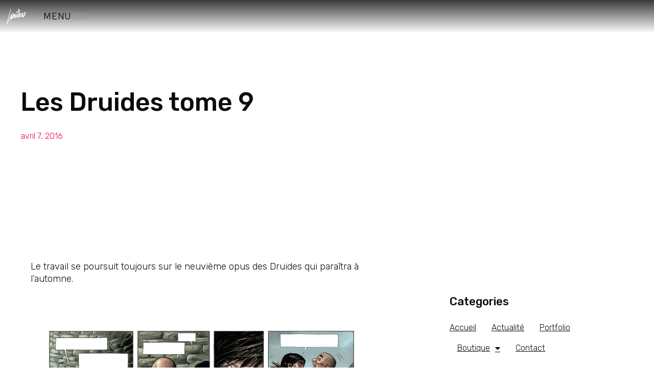

--- FILE ---
content_type: text/html; charset=UTF-8
request_url: https://jacqueslamontagne.com/les-druides-tome-9/
body_size: 232460
content:
<!DOCTYPE html>
<!--[if !(IE 6) | !(IE 7) | !(IE 8)  ]><!-->
<html lang="fr-CA" class="no-js">
<!--<![endif]-->
<head>
	<meta charset="UTF-8" />
		<meta name="viewport" content="width=device-width, initial-scale=1, maximum-scale=1, user-scalable=0">
			<link rel="profile" href="https://gmpg.org/xfn/11" />
	<title>Les Druides tome 9 | Jaques Lamontagne</title>
<meta name='robots' content='max-image-preview:large' />
<meta name="description" content="Le travail se poursuit toujours sur le neuvième opus des Druides qui paraîtra à l&#039;automne." />
<meta name="robots" content="index,follow" />
<link rel="canonical" href="https://jacqueslamontagne.com/les-druides-tome-9/" />
<meta property="og:locale" content="fr_CA" />
<meta property="og:type" content="article" />
<meta property="og:title" content="Les Druides tome 9, Jaques Lamontagne" />
<meta property="og:description" content="Le travail se poursuit toujours sur le neuvième opus des Druides qui paraîtra à l&#039;automne." />
<meta property="og:url" content="https://jacqueslamontagne.com/les-druides-tome-9/" />
<meta property="og:site_name" name="copyright" content="Jaques Lamontagne" />
<script>window._wca = window._wca || [];</script>
<link rel='dns-prefetch' href='//stats.wp.com' />
<link rel='preconnect' href='//i0.wp.com' />
<link rel='preconnect' href='//c0.wp.com' />
<link rel="alternate" type="application/rss+xml" title="Jaques Lamontagne &raquo; Flux" href="https://jacqueslamontagne.com/feed/" />
<link rel="alternate" type="application/rss+xml" title="Jaques Lamontagne &raquo; Flux des commentaires" href="https://jacqueslamontagne.com/comments/feed/" />
<link rel="alternate" title="oEmbed (JSON)" type="application/json+oembed" href="https://jacqueslamontagne.com/wp-json/oembed/1.0/embed?url=https%3A%2F%2Fjacqueslamontagne.com%2Fles-druides-tome-9%2F" />
<link rel="alternate" title="oEmbed (XML)" type="text/xml+oembed" href="https://jacqueslamontagne.com/wp-json/oembed/1.0/embed?url=https%3A%2F%2Fjacqueslamontagne.com%2Fles-druides-tome-9%2F&#038;format=xml" />
<style id='wp-img-auto-sizes-contain-inline-css'>
img:is([sizes=auto i],[sizes^="auto," i]){contain-intrinsic-size:3000px 1500px}
/*# sourceURL=wp-img-auto-sizes-contain-inline-css */
</style>
<style id='wp-emoji-styles-inline-css'>

	img.wp-smiley, img.emoji {
		display: inline !important;
		border: none !important;
		box-shadow: none !important;
		height: 1em !important;
		width: 1em !important;
		margin: 0 0.07em !important;
		vertical-align: -0.1em !important;
		background: none !important;
		padding: 0 !important;
	}
/*# sourceURL=wp-emoji-styles-inline-css */
</style>
<link rel='stylesheet' id='wp-block-library-css' href='https://c0.wp.com/c/6.9/wp-includes/css/dist/block-library/style.min.css' media='all' />
<style id='wp-block-paragraph-inline-css'>
.is-small-text{font-size:.875em}.is-regular-text{font-size:1em}.is-large-text{font-size:2.25em}.is-larger-text{font-size:3em}.has-drop-cap:not(:focus):first-letter{float:left;font-size:8.4em;font-style:normal;font-weight:100;line-height:.68;margin:.05em .1em 0 0;text-transform:uppercase}body.rtl .has-drop-cap:not(:focus):first-letter{float:none;margin-left:.1em}p.has-drop-cap.has-background{overflow:hidden}:root :where(p.has-background){padding:1.25em 2.375em}:where(p.has-text-color:not(.has-link-color)) a{color:inherit}p.has-text-align-left[style*="writing-mode:vertical-lr"],p.has-text-align-right[style*="writing-mode:vertical-rl"]{rotate:180deg}
/*# sourceURL=https://c0.wp.com/c/6.9/wp-includes/blocks/paragraph/style.min.css */
</style>
<link rel='stylesheet' id='wc-blocks-style-css' href='https://c0.wp.com/p/woocommerce/9.6.1/assets/client/blocks/wc-blocks.css' media='all' />
<style id='global-styles-inline-css'>
:root{--wp--preset--aspect-ratio--square: 1;--wp--preset--aspect-ratio--4-3: 4/3;--wp--preset--aspect-ratio--3-4: 3/4;--wp--preset--aspect-ratio--3-2: 3/2;--wp--preset--aspect-ratio--2-3: 2/3;--wp--preset--aspect-ratio--16-9: 16/9;--wp--preset--aspect-ratio--9-16: 9/16;--wp--preset--color--black: #000000;--wp--preset--color--cyan-bluish-gray: #abb8c3;--wp--preset--color--white: #FFF;--wp--preset--color--pale-pink: #f78da7;--wp--preset--color--vivid-red: #cf2e2e;--wp--preset--color--luminous-vivid-orange: #ff6900;--wp--preset--color--luminous-vivid-amber: #fcb900;--wp--preset--color--light-green-cyan: #7bdcb5;--wp--preset--color--vivid-green-cyan: #00d084;--wp--preset--color--pale-cyan-blue: #8ed1fc;--wp--preset--color--vivid-cyan-blue: #0693e3;--wp--preset--color--vivid-purple: #9b51e0;--wp--preset--color--accent: #999999;--wp--preset--color--dark-gray: #111;--wp--preset--color--light-gray: #767676;--wp--preset--gradient--vivid-cyan-blue-to-vivid-purple: linear-gradient(135deg,rgb(6,147,227) 0%,rgb(155,81,224) 100%);--wp--preset--gradient--light-green-cyan-to-vivid-green-cyan: linear-gradient(135deg,rgb(122,220,180) 0%,rgb(0,208,130) 100%);--wp--preset--gradient--luminous-vivid-amber-to-luminous-vivid-orange: linear-gradient(135deg,rgb(252,185,0) 0%,rgb(255,105,0) 100%);--wp--preset--gradient--luminous-vivid-orange-to-vivid-red: linear-gradient(135deg,rgb(255,105,0) 0%,rgb(207,46,46) 100%);--wp--preset--gradient--very-light-gray-to-cyan-bluish-gray: linear-gradient(135deg,rgb(238,238,238) 0%,rgb(169,184,195) 100%);--wp--preset--gradient--cool-to-warm-spectrum: linear-gradient(135deg,rgb(74,234,220) 0%,rgb(151,120,209) 20%,rgb(207,42,186) 40%,rgb(238,44,130) 60%,rgb(251,105,98) 80%,rgb(254,248,76) 100%);--wp--preset--gradient--blush-light-purple: linear-gradient(135deg,rgb(255,206,236) 0%,rgb(152,150,240) 100%);--wp--preset--gradient--blush-bordeaux: linear-gradient(135deg,rgb(254,205,165) 0%,rgb(254,45,45) 50%,rgb(107,0,62) 100%);--wp--preset--gradient--luminous-dusk: linear-gradient(135deg,rgb(255,203,112) 0%,rgb(199,81,192) 50%,rgb(65,88,208) 100%);--wp--preset--gradient--pale-ocean: linear-gradient(135deg,rgb(255,245,203) 0%,rgb(182,227,212) 50%,rgb(51,167,181) 100%);--wp--preset--gradient--electric-grass: linear-gradient(135deg,rgb(202,248,128) 0%,rgb(113,206,126) 100%);--wp--preset--gradient--midnight: linear-gradient(135deg,rgb(2,3,129) 0%,rgb(40,116,252) 100%);--wp--preset--font-size--small: 13px;--wp--preset--font-size--medium: 20px;--wp--preset--font-size--large: 36px;--wp--preset--font-size--x-large: 42px;--wp--preset--font-family--inter: "Inter", sans-serif;--wp--preset--font-family--cardo: Cardo;--wp--preset--spacing--20: 0.44rem;--wp--preset--spacing--30: 0.67rem;--wp--preset--spacing--40: 1rem;--wp--preset--spacing--50: 1.5rem;--wp--preset--spacing--60: 2.25rem;--wp--preset--spacing--70: 3.38rem;--wp--preset--spacing--80: 5.06rem;--wp--preset--shadow--natural: 6px 6px 9px rgba(0, 0, 0, 0.2);--wp--preset--shadow--deep: 12px 12px 50px rgba(0, 0, 0, 0.4);--wp--preset--shadow--sharp: 6px 6px 0px rgba(0, 0, 0, 0.2);--wp--preset--shadow--outlined: 6px 6px 0px -3px rgb(255, 255, 255), 6px 6px rgb(0, 0, 0);--wp--preset--shadow--crisp: 6px 6px 0px rgb(0, 0, 0);}:where(.is-layout-flex){gap: 0.5em;}:where(.is-layout-grid){gap: 0.5em;}body .is-layout-flex{display: flex;}.is-layout-flex{flex-wrap: wrap;align-items: center;}.is-layout-flex > :is(*, div){margin: 0;}body .is-layout-grid{display: grid;}.is-layout-grid > :is(*, div){margin: 0;}:where(.wp-block-columns.is-layout-flex){gap: 2em;}:where(.wp-block-columns.is-layout-grid){gap: 2em;}:where(.wp-block-post-template.is-layout-flex){gap: 1.25em;}:where(.wp-block-post-template.is-layout-grid){gap: 1.25em;}.has-black-color{color: var(--wp--preset--color--black) !important;}.has-cyan-bluish-gray-color{color: var(--wp--preset--color--cyan-bluish-gray) !important;}.has-white-color{color: var(--wp--preset--color--white) !important;}.has-pale-pink-color{color: var(--wp--preset--color--pale-pink) !important;}.has-vivid-red-color{color: var(--wp--preset--color--vivid-red) !important;}.has-luminous-vivid-orange-color{color: var(--wp--preset--color--luminous-vivid-orange) !important;}.has-luminous-vivid-amber-color{color: var(--wp--preset--color--luminous-vivid-amber) !important;}.has-light-green-cyan-color{color: var(--wp--preset--color--light-green-cyan) !important;}.has-vivid-green-cyan-color{color: var(--wp--preset--color--vivid-green-cyan) !important;}.has-pale-cyan-blue-color{color: var(--wp--preset--color--pale-cyan-blue) !important;}.has-vivid-cyan-blue-color{color: var(--wp--preset--color--vivid-cyan-blue) !important;}.has-vivid-purple-color{color: var(--wp--preset--color--vivid-purple) !important;}.has-black-background-color{background-color: var(--wp--preset--color--black) !important;}.has-cyan-bluish-gray-background-color{background-color: var(--wp--preset--color--cyan-bluish-gray) !important;}.has-white-background-color{background-color: var(--wp--preset--color--white) !important;}.has-pale-pink-background-color{background-color: var(--wp--preset--color--pale-pink) !important;}.has-vivid-red-background-color{background-color: var(--wp--preset--color--vivid-red) !important;}.has-luminous-vivid-orange-background-color{background-color: var(--wp--preset--color--luminous-vivid-orange) !important;}.has-luminous-vivid-amber-background-color{background-color: var(--wp--preset--color--luminous-vivid-amber) !important;}.has-light-green-cyan-background-color{background-color: var(--wp--preset--color--light-green-cyan) !important;}.has-vivid-green-cyan-background-color{background-color: var(--wp--preset--color--vivid-green-cyan) !important;}.has-pale-cyan-blue-background-color{background-color: var(--wp--preset--color--pale-cyan-blue) !important;}.has-vivid-cyan-blue-background-color{background-color: var(--wp--preset--color--vivid-cyan-blue) !important;}.has-vivid-purple-background-color{background-color: var(--wp--preset--color--vivid-purple) !important;}.has-black-border-color{border-color: var(--wp--preset--color--black) !important;}.has-cyan-bluish-gray-border-color{border-color: var(--wp--preset--color--cyan-bluish-gray) !important;}.has-white-border-color{border-color: var(--wp--preset--color--white) !important;}.has-pale-pink-border-color{border-color: var(--wp--preset--color--pale-pink) !important;}.has-vivid-red-border-color{border-color: var(--wp--preset--color--vivid-red) !important;}.has-luminous-vivid-orange-border-color{border-color: var(--wp--preset--color--luminous-vivid-orange) !important;}.has-luminous-vivid-amber-border-color{border-color: var(--wp--preset--color--luminous-vivid-amber) !important;}.has-light-green-cyan-border-color{border-color: var(--wp--preset--color--light-green-cyan) !important;}.has-vivid-green-cyan-border-color{border-color: var(--wp--preset--color--vivid-green-cyan) !important;}.has-pale-cyan-blue-border-color{border-color: var(--wp--preset--color--pale-cyan-blue) !important;}.has-vivid-cyan-blue-border-color{border-color: var(--wp--preset--color--vivid-cyan-blue) !important;}.has-vivid-purple-border-color{border-color: var(--wp--preset--color--vivid-purple) !important;}.has-vivid-cyan-blue-to-vivid-purple-gradient-background{background: var(--wp--preset--gradient--vivid-cyan-blue-to-vivid-purple) !important;}.has-light-green-cyan-to-vivid-green-cyan-gradient-background{background: var(--wp--preset--gradient--light-green-cyan-to-vivid-green-cyan) !important;}.has-luminous-vivid-amber-to-luminous-vivid-orange-gradient-background{background: var(--wp--preset--gradient--luminous-vivid-amber-to-luminous-vivid-orange) !important;}.has-luminous-vivid-orange-to-vivid-red-gradient-background{background: var(--wp--preset--gradient--luminous-vivid-orange-to-vivid-red) !important;}.has-very-light-gray-to-cyan-bluish-gray-gradient-background{background: var(--wp--preset--gradient--very-light-gray-to-cyan-bluish-gray) !important;}.has-cool-to-warm-spectrum-gradient-background{background: var(--wp--preset--gradient--cool-to-warm-spectrum) !important;}.has-blush-light-purple-gradient-background{background: var(--wp--preset--gradient--blush-light-purple) !important;}.has-blush-bordeaux-gradient-background{background: var(--wp--preset--gradient--blush-bordeaux) !important;}.has-luminous-dusk-gradient-background{background: var(--wp--preset--gradient--luminous-dusk) !important;}.has-pale-ocean-gradient-background{background: var(--wp--preset--gradient--pale-ocean) !important;}.has-electric-grass-gradient-background{background: var(--wp--preset--gradient--electric-grass) !important;}.has-midnight-gradient-background{background: var(--wp--preset--gradient--midnight) !important;}.has-small-font-size{font-size: var(--wp--preset--font-size--small) !important;}.has-medium-font-size{font-size: var(--wp--preset--font-size--medium) !important;}.has-large-font-size{font-size: var(--wp--preset--font-size--large) !important;}.has-x-large-font-size{font-size: var(--wp--preset--font-size--x-large) !important;}
/*# sourceURL=global-styles-inline-css */
</style>

<style id='classic-theme-styles-inline-css'>
/*! This file is auto-generated */
.wp-block-button__link{color:#fff;background-color:#32373c;border-radius:9999px;box-shadow:none;text-decoration:none;padding:calc(.667em + 2px) calc(1.333em + 2px);font-size:1.125em}.wp-block-file__button{background:#32373c;color:#fff;text-decoration:none}
/*# sourceURL=/wp-includes/css/classic-themes.min.css */
</style>
<style id='woocommerce-inline-inline-css'>
.woocommerce form .form-row .required { visibility: visible; }
/*# sourceURL=woocommerce-inline-inline-css */
</style>
<link rel='stylesheet' id='brands-styles-css' href='https://c0.wp.com/p/woocommerce/9.6.1/assets/css/brands.css' media='all' />
<link rel='stylesheet' id='elementor-frontend-css' href='https://jacqueslamontagne.com/wp-content/plugins/elementor/assets/css/frontend.min.css?ver=3.27.3' media='all' />
<link rel='stylesheet' id='widget-heading-css' href='https://jacqueslamontagne.com/wp-content/plugins/elementor/assets/css/widget-heading.min.css?ver=3.27.3' media='all' />
<link rel='stylesheet' id='widget-spacer-css' href='https://jacqueslamontagne.com/wp-content/plugins/elementor/assets/css/widget-spacer.min.css?ver=3.27.3' media='all' />
<link rel='stylesheet' id='widget-text-editor-css' href='https://jacqueslamontagne.com/wp-content/plugins/elementor/assets/css/widget-text-editor.min.css?ver=3.27.3' media='all' />
<link rel='stylesheet' id='widget-social-icons-css' href='https://jacqueslamontagne.com/wp-content/plugins/elementor/assets/css/widget-social-icons.min.css?ver=3.27.3' media='all' />
<link rel='stylesheet' id='e-apple-webkit-css' href='https://jacqueslamontagne.com/wp-content/plugins/elementor/assets/css/conditionals/apple-webkit.min.css?ver=3.27.3' media='all' />
<link rel='stylesheet' id='widget-post-info-css' href='https://jacqueslamontagne.com/wp-content/plugins/elementor-pro/assets/css/widget-post-info.min.css?ver=3.27.3' media='all' />
<link rel='stylesheet' id='widget-icon-list-css' href='https://jacqueslamontagne.com/wp-content/plugins/elementor/assets/css/widget-icon-list.min.css?ver=3.27.3' media='all' />
<link rel='stylesheet' id='elementor-icons-shared-0-css' href='https://jacqueslamontagne.com/wp-content/plugins/elementor/assets/lib/font-awesome/css/fontawesome.min.css?ver=5.15.3' media='all' />
<link rel='stylesheet' id='elementor-icons-fa-regular-css' href='https://jacqueslamontagne.com/wp-content/plugins/elementor/assets/lib/font-awesome/css/regular.min.css?ver=5.15.3' media='all' />
<link rel='stylesheet' id='elementor-icons-fa-solid-css' href='https://jacqueslamontagne.com/wp-content/plugins/elementor/assets/lib/font-awesome/css/solid.min.css?ver=5.15.3' media='all' />
<link rel='stylesheet' id='widget-image-css' href='https://jacqueslamontagne.com/wp-content/plugins/elementor/assets/css/widget-image.min.css?ver=3.27.3' media='all' />
<link rel='stylesheet' id='widget-share-buttons-css' href='https://jacqueslamontagne.com/wp-content/plugins/elementor-pro/assets/css/widget-share-buttons.min.css?ver=3.27.3' media='all' />
<link rel='stylesheet' id='elementor-icons-fa-brands-css' href='https://jacqueslamontagne.com/wp-content/plugins/elementor/assets/lib/font-awesome/css/brands.min.css?ver=5.15.3' media='all' />
<link rel='stylesheet' id='widget-author-box-css' href='https://jacqueslamontagne.com/wp-content/plugins/elementor-pro/assets/css/widget-author-box.min.css?ver=3.27.3' media='all' />
<link rel='stylesheet' id='widget-nav-menu-css' href='https://jacqueslamontagne.com/wp-content/plugins/elementor-pro/assets/css/widget-nav-menu.min.css?ver=3.27.3' media='all' />
<link rel='stylesheet' id='widget-posts-css' href='https://jacqueslamontagne.com/wp-content/plugins/elementor-pro/assets/css/widget-posts.min.css?ver=3.27.3' media='all' />
<link rel='stylesheet' id='widget-post-navigation-css' href='https://jacqueslamontagne.com/wp-content/plugins/elementor-pro/assets/css/widget-post-navigation.min.css?ver=3.27.3' media='all' />
<link rel='stylesheet' id='widget-divider-css' href='https://jacqueslamontagne.com/wp-content/plugins/elementor/assets/css/widget-divider.min.css?ver=3.27.3' media='all' />
<link rel='stylesheet' id='elementor-icons-css' href='https://jacqueslamontagne.com/wp-content/plugins/elementor/assets/lib/eicons/css/elementor-icons.min.css?ver=5.35.0' media='all' />
<link rel='stylesheet' id='elementor-post-6-css' href='https://jacqueslamontagne.com/wp-content/uploads/elementor/css/post-6.css?ver=1739226336' media='all' />
<link rel='stylesheet' id='elementor-post-1922-css' href='https://jacqueslamontagne.com/wp-content/uploads/elementor/css/post-1922.css?ver=1739226336' media='all' />
<link rel='stylesheet' id='elementor-post-1917-css' href='https://jacqueslamontagne.com/wp-content/uploads/elementor/css/post-1917.css?ver=1739226337' media='all' />
<link rel='stylesheet' id='elementor-post-966-css' href='https://jacqueslamontagne.com/wp-content/uploads/elementor/css/post-966.css?ver=1739226337' media='all' />
<link rel='stylesheet' id='elementor-post-4454-css' href='https://jacqueslamontagne.com/wp-content/uploads/elementor/css/post-4454.css?ver=1739226347' media='all' />
<link rel='stylesheet' id='dt-main-css' href='https://jacqueslamontagne.com/wp-content/themes/dt-the7/css/main.min.css?ver=12.2.0' media='all' />
<style id='dt-main-inline-css'>
body #load {
  display: block;
  height: 100%;
  overflow: hidden;
  position: fixed;
  width: 100%;
  z-index: 9901;
  opacity: 1;
  visibility: visible;
  transition: all .35s ease-out;
}
.load-wrap {
  width: 100%;
  height: 100%;
  background-position: center center;
  background-repeat: no-repeat;
  text-align: center;
  display: -ms-flexbox;
  display: -ms-flex;
  display: flex;
  -ms-align-items: center;
  -ms-flex-align: center;
  align-items: center;
  -ms-flex-flow: column wrap;
  flex-flow: column wrap;
  -ms-flex-pack: center;
  -ms-justify-content: center;
  justify-content: center;
}
.load-wrap > svg {
  position: absolute;
  top: 50%;
  left: 50%;
  transform: translate(-50%,-50%);
}
#load {
  background: var(--the7-elementor-beautiful-loading-bg,#ffffff);
  --the7-beautiful-spinner-color2: var(--the7-beautiful-spinner-color,rgba(0,0,0,0.12));
}

/*# sourceURL=dt-main-inline-css */
</style>
<link rel='stylesheet' id='the7-custom-scrollbar-css' href='https://jacqueslamontagne.com/wp-content/themes/dt-the7/lib/custom-scrollbar/custom-scrollbar.min.css?ver=12.2.0' media='all' />
<link rel='stylesheet' id='the7-css-vars-css' href='https://jacqueslamontagne.com/wp-content/uploads/the7-css/css-vars.css?ver=ee47bbecd0cb' media='all' />
<link rel='stylesheet' id='dt-custom-css' href='https://jacqueslamontagne.com/wp-content/uploads/the7-css/custom.css?ver=ee47bbecd0cb' media='all' />
<link rel='stylesheet' id='wc-dt-custom-css' href='https://jacqueslamontagne.com/wp-content/uploads/the7-css/compatibility/wc-dt-custom.css?ver=ee47bbecd0cb' media='all' />
<link rel='stylesheet' id='dt-media-css' href='https://jacqueslamontagne.com/wp-content/uploads/the7-css/media.css?ver=ee47bbecd0cb' media='all' />
<link rel='stylesheet' id='the7-mega-menu-css' href='https://jacqueslamontagne.com/wp-content/uploads/the7-css/mega-menu.css?ver=ee47bbecd0cb' media='all' />
<link rel='stylesheet' id='style-css' href='https://jacqueslamontagne.com/wp-content/themes/dt-the7/style.css?ver=12.2.0' media='all' />
<link rel='stylesheet' id='the7-elementor-global-css' href='https://jacqueslamontagne.com/wp-content/themes/dt-the7/css/compatibility/elementor/elementor-global.min.css?ver=12.2.0' media='all' />
<link rel='stylesheet' id='the7-icon-box-widget-css' href='https://jacqueslamontagne.com/wp-content/themes/dt-the7/css/compatibility/elementor/the7-icon-box-widget.min.css?ver=12.2.0' media='all' />
<link rel='stylesheet' id='the7-woocommerce-menu-cart-css' href='https://jacqueslamontagne.com/wp-content/themes/dt-the7/css/compatibility/elementor/the7-woocommerce-menu-cart.min.css?ver=12.2.0' media='all' />
<link rel='stylesheet' id='google-fonts-1-css' href='https://fonts.googleapis.com/css?family=Roboto%3A100%2C100italic%2C200%2C200italic%2C300%2C300italic%2C400%2C400italic%2C500%2C500italic%2C600%2C600italic%2C700%2C700italic%2C800%2C800italic%2C900%2C900italic%7CRoboto+Slab%3A100%2C100italic%2C200%2C200italic%2C300%2C300italic%2C400%2C400italic%2C500%2C500italic%2C600%2C600italic%2C700%2C700italic%2C800%2C800italic%2C900%2C900italic%7CRed+Hat+Text%3A100%2C100italic%2C200%2C200italic%2C300%2C300italic%2C400%2C400italic%2C500%2C500italic%2C600%2C600italic%2C700%2C700italic%2C800%2C800italic%2C900%2C900italic%7CRubik%3A100%2C100italic%2C200%2C200italic%2C300%2C300italic%2C400%2C400italic%2C500%2C500italic%2C600%2C600italic%2C700%2C700italic%2C800%2C800italic%2C900%2C900italic&#038;display=swap&#038;ver=6.9' media='all' />
<link rel="preconnect" href="https://fonts.gstatic.com/" crossorigin><script src="https://c0.wp.com/c/6.9/wp-includes/js/jquery/jquery.min.js" id="jquery-core-js"></script>
<script src="https://c0.wp.com/c/6.9/wp-includes/js/jquery/jquery-migrate.min.js" id="jquery-migrate-js"></script>
<script src="https://c0.wp.com/p/woocommerce/9.6.1/assets/js/jquery-blockui/jquery.blockUI.min.js" id="jquery-blockui-js" defer data-wp-strategy="defer"></script>
<script id="wc-add-to-cart-js-extra">
var wc_add_to_cart_params = {"ajax_url":"/wp-admin/admin-ajax.php","wc_ajax_url":"/?wc-ajax=%%endpoint%%","i18n_view_cart":"View cart","cart_url":"https://jacqueslamontagne.com/shop/cart/","is_cart":"","cart_redirect_after_add":"no"};
//# sourceURL=wc-add-to-cart-js-extra
</script>
<script src="https://c0.wp.com/p/woocommerce/9.6.1/assets/js/frontend/add-to-cart.min.js" id="wc-add-to-cart-js" defer data-wp-strategy="defer"></script>
<script src="https://c0.wp.com/p/woocommerce/9.6.1/assets/js/js-cookie/js.cookie.min.js" id="js-cookie-js" defer data-wp-strategy="defer"></script>
<script id="woocommerce-js-extra">
var woocommerce_params = {"ajax_url":"/wp-admin/admin-ajax.php","wc_ajax_url":"/?wc-ajax=%%endpoint%%"};
//# sourceURL=woocommerce-js-extra
</script>
<script src="https://c0.wp.com/p/woocommerce/9.6.1/assets/js/frontend/woocommerce.min.js" id="woocommerce-js" defer data-wp-strategy="defer"></script>
<script src="https://stats.wp.com/s-202606.js" id="woocommerce-analytics-js" defer data-wp-strategy="defer"></script>
<script id="dt-above-fold-js-extra">
var dtLocal = {"themeUrl":"https://jacqueslamontagne.com/wp-content/themes/dt-the7","passText":"To view this protected post, enter the password below:","moreButtonText":{"loading":"Loading...","loadMore":"Load more"},"postID":"3369","ajaxurl":"https://jacqueslamontagne.com/wp-admin/admin-ajax.php","REST":{"baseUrl":"https://jacqueslamontagne.com/wp-json/the7/v1","endpoints":{"sendMail":"/send-mail"}},"contactMessages":{"required":"One or more fields have an error. Please check and try again.","terms":"Please accept the privacy policy.","fillTheCaptchaError":"Please, fill the captcha."},"captchaSiteKey":"","ajaxNonce":"52691e1706","pageData":"","themeSettings":{"smoothScroll":"off","lazyLoading":false,"desktopHeader":{"height":""},"ToggleCaptionEnabled":"disabled","ToggleCaption":"Navigation","floatingHeader":{"showAfter":94,"showMenu":false,"height":64,"logo":{"showLogo":true,"html":"","url":"https://jacqueslamontagne.com/"}},"topLine":{"floatingTopLine":{"logo":{"showLogo":false,"html":""}}},"mobileHeader":{"firstSwitchPoint":1150,"secondSwitchPoint":600,"firstSwitchPointHeight":60,"secondSwitchPointHeight":50,"mobileToggleCaptionEnabled":"right","mobileToggleCaption":"Menu"},"stickyMobileHeaderFirstSwitch":{"logo":{"html":""}},"stickyMobileHeaderSecondSwitch":{"logo":{"html":""}},"sidebar":{"switchPoint":992},"boxedWidth":"1280px"},"wcCartFragmentHash":"1020312c03473282550e50579884ab2e","elementor":{"settings":{"container_width":0}}};
var dtShare = {"shareButtonText":{"facebook":"Share on Facebook","twitter":"Share on X","pinterest":"Pin it","linkedin":"Share on Linkedin","whatsapp":"Share on Whatsapp"},"overlayOpacity":"90"};
//# sourceURL=dt-above-fold-js-extra
</script>
<script src="https://jacqueslamontagne.com/wp-content/themes/dt-the7/js/above-the-fold.min.js?ver=12.2.0" id="dt-above-fold-js"></script>
<script src="https://jacqueslamontagne.com/wp-content/themes/dt-the7/js/compatibility/woocommerce/woocommerce.min.js?ver=12.2.0" id="dt-woocommerce-js"></script>
<link rel="https://api.w.org/" href="https://jacqueslamontagne.com/wp-json/" /><link rel="alternate" title="JSON" type="application/json" href="https://jacqueslamontagne.com/wp-json/wp/v2/posts/3369" /><link rel="EditURI" type="application/rsd+xml" title="RSD" href="https://jacqueslamontagne.com/xmlrpc.php?rsd" />
<link rel='shortlink' href='https://jacqueslamontagne.com/?p=3369' />
	<style>img#wpstats{display:none}</style>
		<meta property="og:site_name" content="Jaques Lamontagne" />
<meta property="og:title" content="Les Druides tome 9" />
<meta property="og:url" content="https://jacqueslamontagne.com/les-druides-tome-9/" />
<meta property="og:type" content="article" />
	<noscript><style>.woocommerce-product-gallery{ opacity: 1 !important; }</style></noscript>
	<meta name="generator" content="Elementor 3.27.3; settings: css_print_method-external, google_font-enabled, font_display-swap">
			<style>
				.e-con.e-parent:nth-of-type(n+4):not(.e-lazyloaded):not(.e-no-lazyload),
				.e-con.e-parent:nth-of-type(n+4):not(.e-lazyloaded):not(.e-no-lazyload) * {
					background-image: none !important;
				}
				@media screen and (max-height: 1024px) {
					.e-con.e-parent:nth-of-type(n+3):not(.e-lazyloaded):not(.e-no-lazyload),
					.e-con.e-parent:nth-of-type(n+3):not(.e-lazyloaded):not(.e-no-lazyload) * {
						background-image: none !important;
					}
				}
				@media screen and (max-height: 640px) {
					.e-con.e-parent:nth-of-type(n+2):not(.e-lazyloaded):not(.e-no-lazyload),
					.e-con.e-parent:nth-of-type(n+2):not(.e-lazyloaded):not(.e-no-lazyload) * {
						background-image: none !important;
					}
				}
			</style>
			<script type="text/javascript" id="the7-loader-script">
document.addEventListener("DOMContentLoaded", function(event) {
	var load = document.getElementById("load");
	if(!load.classList.contains('loader-removed')){
		var removeLoading = setTimeout(function() {
			load.className += " loader-removed";
		}, 300);
	}
});
</script>
		<style class='wp-fonts-local'>
@font-face{font-family:Inter;font-style:normal;font-weight:300 900;font-display:fallback;src:url('https://jacqueslamontagne.com/wp-content/plugins/woocommerce/assets/fonts/Inter-VariableFont_slnt,wght.woff2') format('woff2');font-stretch:normal;}
@font-face{font-family:Cardo;font-style:normal;font-weight:400;font-display:fallback;src:url('https://jacqueslamontagne.com/wp-content/plugins/woocommerce/assets/fonts/cardo_normal_400.woff2') format('woff2');}
</style>
<script>
        var woocs_is_mobile = 0;
        var woocs_special_ajax_mode = 0;
        var woocs_drop_down_view = "ddslick";
        var woocs_current_currency = {"name":"EUR","rate":0.67460000514984130859375,"symbol":"&euro;","position":"left","is_etalon":0,"hide_cents":0,"hide_on_front":0,"rate_plus":"","decimals":2,"separators":"0","description":"Euro","flag":"https:\/\/flagcdn.com\/w80\/eu.png"};
        var woocs_default_currency = {"name":"CAD","rate":1,"symbol":"&#36;","position":"left_space","is_etalon":1,"hide_cents":0,"hide_on_front":0,"rate_plus":"","decimals":2,"separators":"0","description":"","flag":"https:\/\/jacqueslamontagne.com\/wp-content\/uploads\/2023\/05\/canada.png"};
        var woocs_redraw_cart = 1;
        var woocs_array_of_get = '{}';
        
        woocs_array_no_cents = '["JPY","TWD"]';

        var woocs_ajaxurl = "https://jacqueslamontagne.com/wp-admin/admin-ajax.php";
        var woocs_lang_loading = "loading";
        var woocs_shop_is_cached =0;
        </script><style id='the7-custom-inline-css' type='text/css'>
.sub-nav .menu-item i.fa,
.sub-nav .menu-item i.fas,
.sub-nav .menu-item i.far,
.sub-nav .menu-item i.fab {
	text-align: center;
	width: 1.25em;
}
</style>
<link rel='stylesheet' id='woocommerce-currency-switcher-css' href='https://jacqueslamontagne.com/wp-content/plugins/woocommerce-currency-switcher/css/front.css?ver=2.4.0' media='all' />
<link rel='stylesheet' id='the7-vertical-menu-widget-css' href='https://jacqueslamontagne.com/wp-content/themes/dt-the7/css/compatibility/elementor/the7-vertical-menu-widget.min.css?ver=12.2.0' media='all' />
<link rel='stylesheet' id='elementor-post-3227-css' href='https://jacqueslamontagne.com/wp-content/uploads/elementor/css/post-3227.css?ver=1739226337' media='all' />
<link rel='stylesheet' id='the7-woocommerce-e-cart-css' href='https://jacqueslamontagne.com/wp-content/themes/dt-the7/css/compatibility/elementor/the7-woocommerce-cart.min.css?ver=12.2.0' media='all' />
<link rel='stylesheet' id='e-animation-fadeIn-css' href='https://jacqueslamontagne.com/wp-content/plugins/elementor/assets/lib/animations/styles/fadeIn.min.css?ver=3.27.3' media='all' />
<link rel='stylesheet' id='e-popup-css' href='https://jacqueslamontagne.com/wp-content/plugins/elementor-pro/assets/css/conditionals/popup.min.css?ver=3.27.3' media='all' />
</head>
<body id="the7-body" class="wp-singular post-template-default single single-post postid-3369 single-format-standard wp-custom-logo wp-embed-responsive wp-theme-dt-the7 theme-dt-the7 woocommerce-no-js no-comments dt-responsive-on right-mobile-menu-close-icon ouside-menu-close-icon mobile-close-right-caption  fade-thin-mobile-menu-close-icon fade-medium-menu-close-icon srcset-enabled btn-flat custom-btn-color custom-btn-hover-color first-switch-logo-left first-switch-menu-right second-switch-logo-left second-switch-menu-right right-mobile-menu layzr-loading-on popup-message-style the7-ver-12.2.0 elementor-default elementor-kit-6 elementor-page-4454 currency-eur">
<!-- The7 12.2.0 -->
<div id="load" class="ring-loader">
	<div class="load-wrap">
<style type="text/css">
    .the7-spinner {
        width: 72px;
        height: 72px;
        position: relative;
    }
    .the7-spinner > div {
        border-radius: 50%;
        width: 9px;
        left: 0;
        box-sizing: border-box;
        display: block;
        position: absolute;
        border: 9px solid #fff;
        width: 72px;
        height: 72px;
    }
    .the7-spinner-ring-bg{
        opacity: 0.25;
    }
    div.the7-spinner-ring {
        animation: spinner-animation 0.8s cubic-bezier(1, 1, 1, 1) infinite;
        border-color:var(--the7-beautiful-spinner-color2) transparent transparent transparent;
    }

    @keyframes spinner-animation{
        from{
            transform: rotate(0deg);
        }
        to {
            transform: rotate(360deg);
        }
    }
</style>

<div class="the7-spinner">
    <div class="the7-spinner-ring-bg"></div>
    <div class="the7-spinner-ring"></div>
</div></div>
</div>
<div id="page" >
	<a class="skip-link screen-reader-text" href="#content">Skip to content</a>

		<div data-elementor-type="header" data-elementor-id="1917" class="elementor elementor-1917 elementor-location-header" data-elementor-post-type="elementor_library">
					<section class="elementor-section elementor-top-section elementor-element elementor-element-4f85186 elementor-section-full_width elementor-section-height-min-height elementor-section-items-stretch the7-e-sticky-row-yes the7-e-sticky-overlap-yes elementor-section-height-default" data-id="4f85186" data-element_type="section" data-settings="{&quot;background_background&quot;:&quot;gradient&quot;,&quot;the7_sticky_row&quot;:&quot;yes&quot;,&quot;the7_sticky_row_overlap&quot;:&quot;yes&quot;,&quot;the7_sticky_row_devices&quot;:[&quot;desktop&quot;,&quot;tablet&quot;,&quot;mobile&quot;],&quot;the7_sticky_row_offset&quot;:0}">
						<div class="elementor-container elementor-column-gap-no">
					<div class="elementor-column elementor-col-50 elementor-top-column elementor-element elementor-element-a561256" data-id="a561256" data-element_type="column">
			<div class="elementor-widget-wrap elementor-element-populated">
						<div class="elementor-element elementor-element-6797443 elementor-widget__width-auto elementor-widget elementor-widget-image" data-id="6797443" data-element_type="widget" data-widget_type="image.default">
				<div class="elementor-widget-container">
																<a href="https://jacqueslamontagne.com">
							<img width="300" height="129" src="https://jacqueslamontagne.com/wp-content/uploads/2023/05/Signature_transparent-400-blanc-300x129-1.png" class="attachment-full size-full wp-image-4058" alt="" />								</a>
															</div>
				</div>
				<div class="elementor-element elementor-element-318d1cc icon-box-vertical-align-center icon-position-right icon-vertical-align-center elementor-widget__width-auto content-align-left elementor-widget elementor-widget-the7_icon_box_widget" data-id="318d1cc" data-element_type="widget" data-widget_type="the7_icon_box_widget.default">
				<div class="elementor-widget-container">
					
		<a class="the7-box-wrapper the7-elementor-widget box-hover the7_icon_box_widget-318d1cc" href="#elementor-action%3Aaction%3Dpopup%3Aopen%26settings%3DeyJpZCI6IjE5MjIiLCJ0b2dnbGUiOmZhbHNlfQ%3D%3D">			<div class="box-content-wrapper">
									<div class="elementor-icon-div">						<div class="elementor-icon">
							<svg xmlns="http://www.w3.org/2000/svg" xmlns:xlink="http://www.w3.org/1999/xlink" id="Layer_1" x="0px" y="0px" viewBox="0 0 24 24" style="enable-background:new 0 0 24 24;" xml:space="preserve"><g>	<path d="M23,10H1c-0.6,0-1,0.4-1,1s0.4,1,1,1h22c0.6,0,1-0.4,1-1S23.6,10,23,10z"></path>	<path d="M1,5h22c0.6,0,1-0.4,1-1s-0.4-1-1-1H1C0.4,3,0,3.4,0,4S0.4,5,1,5z"></path>	<path d="M23,17H1c-0.6,0-1,0.4-1,1s0.4,1,1,1h22c0.6,0,1-0.4,1-1S23.6,17,23,17z"></path></g></svg>						</div>
					</div>								<div class="box-content">
																	<h6 class="box-heading">
															Menu													</h6>
										
					
				</div>
			</div>
		</a>					</div>
				</div>
					</div>
		</div>
				<div class="elementor-column elementor-col-50 elementor-top-column elementor-element elementor-element-51dc745" data-id="51dc745" data-element_type="column">
			<div class="elementor-widget-wrap elementor-element-populated">
						<div class="dt-empty-cart elementor-element elementor-element-039f23c dt-menu-cart--items-indicator-bubble elementor-widget elementor-widget-the7-woocommerce-menu-cart" data-id="039f23c" data-element_type="widget" data-settings="{&quot;popup_action_adding_product&quot;:&quot;yes&quot;}" data-widget_type="the7-woocommerce-menu-cart.default">
				<div class="elementor-widget-container">
					
		<div class="dt-menu-cart__toggle has-popup">
			<a class="dt-menu-cart__toggle_button" href="#elementor-action%3Aaction%3Dpopup%3Aopen%26settings%3DeyJpZCI6MzIyNywidG9nZ2xlIjpmYWxzZX0%3D" aria-expanded="false" aria-label="Open cart" data-counter="0">
				<span class="dt-button-icon">
											<span class="elementor-icon">
							<i class="fas fa-shopping-cart"></i>						</span>
									</span>
				<span class="dt-cart-content">
										<span class="dt-cart-title">Cart: </span>
										<span class="dt-cart-subtotal" data-product-count="0"><span class="woocs_special_price_code" ><span class="woocommerce-Price-amount amount"><bdi><span class="woocommerce-Price-currencySymbol">&euro;</span>0.00</bdi></span></span></span>				</span>
			</a>
		</div>

						</div>
				</div>
					</div>
		</div>
					</div>
		</section>
				</div>
		

<div id="main" class="sidebar-none sidebar-divider-off">

	
	<div class="main-gradient"></div>
	<div class="wf-wrap">
	<div class="wf-container-main">

	


	<div id="content" class="content" role="main">

				<div data-elementor-type="single-post" data-elementor-id="4454" class="elementor elementor-4454 elementor-location-single post-3369 post type-post status-publish format-standard category-les-druides category-non-classe category-29 category-32 description-off" data-elementor-post-type="elementor_library">
					<section class="elementor-section elementor-top-section elementor-element elementor-element-f49878 elementor-section-boxed elementor-section-height-default elementor-section-height-default" data-id="f49878" data-element_type="section">
						<div class="elementor-container elementor-column-gap-default">
					<div class="elementor-column elementor-col-100 elementor-top-column elementor-element elementor-element-5d4d4b56" data-id="5d4d4b56" data-element_type="column">
			<div class="elementor-widget-wrap elementor-element-populated">
						<div class="elementor-element elementor-element-25276a9 elementor-widget elementor-widget-theme-post-title elementor-page-title elementor-widget-heading" data-id="25276a9" data-element_type="widget" data-widget_type="theme-post-title.default">
				<div class="elementor-widget-container">
					<h1 class="elementor-heading-title elementor-size-default">Les Druides tome 9</h1>				</div>
				</div>
				<div class="elementor-element elementor-element-51330a36 elementor-widget elementor-widget-post-info" data-id="51330a36" data-element_type="widget" data-widget_type="post-info.default">
				<div class="elementor-widget-container">
							<ul class="elementor-inline-items elementor-icon-list-items elementor-post-info">
								<li class="elementor-icon-list-item elementor-repeater-item-5b276ce elementor-inline-item" itemprop="datePublished">
						<a href="https://jacqueslamontagne.com/2016/04/07/">
														<span class="elementor-icon-list-text elementor-post-info__item elementor-post-info__item--type-date">
										<time>avril 7, 2016</time>					</span>
									</a>
				</li>
				</ul>
						</div>
				</div>
					</div>
		</div>
					</div>
		</section>
				<section class="elementor-section elementor-top-section elementor-element elementor-element-78ff027c elementor-section-full_width elementor-section-height-default elementor-section-height-default" data-id="78ff027c" data-element_type="section">
						<div class="elementor-container elementor-column-gap-default">
					<div class="elementor-column elementor-col-100 elementor-top-column elementor-element elementor-element-11dedb5d" data-id="11dedb5d" data-element_type="column" data-settings="{&quot;background_background&quot;:&quot;classic&quot;}">
			<div class="elementor-widget-wrap elementor-element-populated">
							</div>
		</div>
					</div>
		</section>
				<section class="elementor-section elementor-top-section elementor-element elementor-element-3d6428cb elementor-section-boxed elementor-section-height-default elementor-section-height-default" data-id="3d6428cb" data-element_type="section">
						<div class="elementor-container elementor-column-gap-default">
					<div class="elementor-column elementor-col-50 elementor-top-column elementor-element elementor-element-4bd6d692" data-id="4bd6d692" data-element_type="column">
			<div class="elementor-widget-wrap elementor-element-populated">
						<div class="elementor-element elementor-element-3501ca38 elementor-widget elementor-widget-theme-post-content" data-id="3501ca38" data-element_type="widget" data-widget_type="theme-post-content.default">
				<div class="elementor-widget-container">
					<p>Le travail se poursuit toujours sur le neuvième opus des Druides qui paraîtra à l&rsquo;automne.</p>
<p>&nbsp;</p>
<div><a class="lightbox-image" title="" href="https://i0.wp.com/jacqueslamontagne.com/wp-content/uploads/2016/04/druidesT9-p31C-b-1.jpg?ssl=1" data-rel="lightbox"><img data-recalc-dims="1" decoding="async" class="img-frame " src="https://i0.wp.com/jacqueslamontagne.com/wp-content/uploads/2016/04/druidesT9-p31C-b-1.jpg?w=1200&#038;ssl=1" alt="" /></a></div>
<div><a class="lightbox-image" title="" href="https://i0.wp.com/jacqueslamontagne.com/wp-content/uploads/2016/04/default-1.png?ssl=1" data-rel="lightbox"><img data-recalc-dims="1" decoding="async" class="img-frame " src="https://i0.wp.com/jacqueslamontagne.com/wp-content/uploads/2016/04/default-1.png?w=1200&#038;ssl=1" alt="" /></a></div>
<div>
<div><a class="lightbox-image" title="" href="https://i0.wp.com/jacqueslamontagne.com/wp-content/uploads/2015/05/druidesT9-p02-03d-1.jpg?ssl=1" data-rel="lightbox"><img data-recalc-dims="1" decoding="async" class="img-frame " src="https://i0.wp.com/jacqueslamontagne.com/wp-content/uploads/2015/05/druidesT9-p02-03d-1.jpg?w=1200&#038;ssl=1" alt="" /></a></div>
</div>
				</div>
				</div>
				<section class="elementor-section elementor-inner-section elementor-element elementor-element-a8437fa ignore-toc elementor-section-boxed elementor-section-height-default elementor-section-height-default" data-id="a8437fa" data-element_type="section">
						<div class="elementor-container elementor-column-gap-default">
					<div class="elementor-column elementor-col-50 elementor-inner-column elementor-element elementor-element-15dd7cd1" data-id="15dd7cd1" data-element_type="column">
			<div class="elementor-widget-wrap elementor-element-populated">
						<div class="elementor-element elementor-element-223ecc91 elementor-widget elementor-widget-heading" data-id="223ecc91" data-element_type="widget" data-widget_type="heading.default">
				<div class="elementor-widget-container">
					<h2 class="elementor-heading-title elementor-size-default">Partagé:</h2>				</div>
				</div>
					</div>
		</div>
				<div class="elementor-column elementor-col-50 elementor-inner-column elementor-element elementor-element-1906a8e1" data-id="1906a8e1" data-element_type="column">
			<div class="elementor-widget-wrap elementor-element-populated">
						<div class="elementor-element elementor-element-7375158f elementor-share-buttons--skin-flat elementor-share-buttons--align-right elementor-share-buttons-mobile--align-center elementor-share-buttons--view-icon-text elementor-share-buttons--shape-square elementor-grid-0 elementor-share-buttons--color-official elementor-widget elementor-widget-share-buttons" data-id="7375158f" data-element_type="widget" data-widget_type="share-buttons.default">
				<div class="elementor-widget-container">
							<div class="elementor-grid">
								<div class="elementor-grid-item">
						<div
							class="elementor-share-btn elementor-share-btn_facebook"
							role="button"
							tabindex="0"
							aria-label="Partager sur facebook"
						>
															<span class="elementor-share-btn__icon">
								<i class="fab fa-facebook" aria-hidden="true"></i>							</span>
																						<div class="elementor-share-btn__text">
																			<span class="elementor-share-btn__title">
										Facebook									</span>
																	</div>
													</div>
					</div>
									<div class="elementor-grid-item">
						<div
							class="elementor-share-btn elementor-share-btn_twitter"
							role="button"
							tabindex="0"
							aria-label="Partager sur twitter"
						>
															<span class="elementor-share-btn__icon">
								<i class="fab fa-twitter" aria-hidden="true"></i>							</span>
																						<div class="elementor-share-btn__text">
																			<span class="elementor-share-btn__title">
										Twitter									</span>
																	</div>
													</div>
					</div>
									<div class="elementor-grid-item">
						<div
							class="elementor-share-btn elementor-share-btn_pinterest"
							role="button"
							tabindex="0"
							aria-label="Partager sur pinterest"
						>
															<span class="elementor-share-btn__icon">
								<i class="fab fa-pinterest" aria-hidden="true"></i>							</span>
																						<div class="elementor-share-btn__text">
																			<span class="elementor-share-btn__title">
										Pinterest									</span>
																	</div>
													</div>
					</div>
									<div class="elementor-grid-item">
						<div
							class="elementor-share-btn elementor-share-btn_linkedin"
							role="button"
							tabindex="0"
							aria-label="Partager sur linkedin"
						>
															<span class="elementor-share-btn__icon">
								<i class="fab fa-linkedin" aria-hidden="true"></i>							</span>
																						<div class="elementor-share-btn__text">
																			<span class="elementor-share-btn__title">
										LinkedIn									</span>
																	</div>
													</div>
					</div>
						</div>
						</div>
				</div>
					</div>
		</div>
					</div>
		</section>
				<div class="elementor-element elementor-element-786235eb elementor-author-box--layout-image-left elementor-author-box--align-left ignore-toc elementor-author-box--avatar-yes elementor-author-box--name-yes elementor-author-box--biography-yes elementor-author-box--link-no elementor-widget elementor-widget-author-box" data-id="786235eb" data-element_type="widget" data-widget_type="author-box.default">
				<div class="elementor-widget-container">
							<div class="elementor-author-box">
							<div  class="elementor-author-box__avatar">
					<img src="https://secure.gravatar.com/avatar/6ec7e499600b1f88b2d916f6c9c5d28560e8e9a816d8a43513e5777b8d0780d2?s=300&#038;d=mm&#038;r=g" alt="Picture of Jacques" loading="lazy">
				</div>
			
			<div class="elementor-author-box__text">
									<div >
						<h4 class="elementor-author-box__name">
							Jacques						</h4>
					</div>
				
									<div class="elementor-author-box__bio">
											</div>
				
							</div>
		</div>
						</div>
				</div>
					</div>
		</div>
				<div class="elementor-column elementor-col-50 elementor-top-column elementor-element elementor-element-711ff296" data-id="711ff296" data-element_type="column">
			<div class="elementor-widget-wrap elementor-element-populated">
						<div class="elementor-element elementor-element-40c9ea83 ignore-toc elementor-widget elementor-widget-heading" data-id="40c9ea83" data-element_type="widget" data-widget_type="heading.default">
				<div class="elementor-widget-container">
					<h2 class="elementor-heading-title elementor-size-default">Categories</h2>				</div>
				</div>
				<div class="elementor-element elementor-element-71524500 elementor-nav-menu__align-start elementor-nav-menu--dropdown-none ignore-toc elementor-widget elementor-widget-nav-menu" data-id="71524500" data-element_type="widget" data-settings="{&quot;layout&quot;:&quot;horizontal&quot;,&quot;submenu_icon&quot;:{&quot;value&quot;:&quot;&lt;i class=\&quot;fas fa-caret-down\&quot;&gt;&lt;\/i&gt;&quot;,&quot;library&quot;:&quot;fa-solid&quot;}}" data-widget_type="nav-menu.default">
				<div class="elementor-widget-container">
								<nav aria-label="Menu" class="elementor-nav-menu--main elementor-nav-menu__container elementor-nav-menu--layout-horizontal e--pointer-none">
				<ul id="menu-1-71524500" class="elementor-nav-menu"><li class="menu-item menu-item-type-post_type menu-item-object-page menu-item-home menu-item-4299"><a href="https://jacqueslamontagne.com/" class="elementor-item">Accueil</a></li>
<li class="menu-item menu-item-type-post_type menu-item-object-page menu-item-4133"><a href="https://jacqueslamontagne.com/actualite/" class="elementor-item">Actualité</a></li>
<li class="menu-item menu-item-type-post_type menu-item-object-page menu-item-4145"><a href="https://jacqueslamontagne.com/portfolio/" class="elementor-item">Portfolio</a></li>
<li class="menu-item menu-item-type-post_type menu-item-object-page menu-item-has-children menu-item-4323"><a href="https://jacqueslamontagne.com/shop/" class="elementor-item">Boutique</a>
<ul class="sub-menu elementor-nav-menu--dropdown">
	<li class="menu-item menu-item-type-post_type menu-item-object-page menu-item-4331"><a href="https://jacqueslamontagne.com/shop/" class="elementor-sub-item">Boutique</a></li>
	<li class="menu-item menu-item-type-post_type menu-item-object-page menu-item-4292"><a href="https://jacqueslamontagne.com/dedicaces/" class="elementor-sub-item">Dédicaces</a></li>
	<li class="menu-item menu-item-type-post_type menu-item-object-page menu-item-4294"><a href="https://jacqueslamontagne.com/commission/" class="elementor-sub-item">Commission</a></li>
</ul>
</li>
<li class="menu-item menu-item-type-post_type menu-item-object-page menu-item-4347"><a href="https://jacqueslamontagne.com/contact/" class="elementor-item">Contact</a></li>
</ul>			</nav>
						<nav class="elementor-nav-menu--dropdown elementor-nav-menu__container" aria-hidden="true">
				<ul id="menu-2-71524500" class="elementor-nav-menu"><li class="menu-item menu-item-type-post_type menu-item-object-page menu-item-home menu-item-4299"><a href="https://jacqueslamontagne.com/" class="elementor-item" tabindex="-1">Accueil</a></li>
<li class="menu-item menu-item-type-post_type menu-item-object-page menu-item-4133"><a href="https://jacqueslamontagne.com/actualite/" class="elementor-item" tabindex="-1">Actualité</a></li>
<li class="menu-item menu-item-type-post_type menu-item-object-page menu-item-4145"><a href="https://jacqueslamontagne.com/portfolio/" class="elementor-item" tabindex="-1">Portfolio</a></li>
<li class="menu-item menu-item-type-post_type menu-item-object-page menu-item-has-children menu-item-4323"><a href="https://jacqueslamontagne.com/shop/" class="elementor-item" tabindex="-1">Boutique</a>
<ul class="sub-menu elementor-nav-menu--dropdown">
	<li class="menu-item menu-item-type-post_type menu-item-object-page menu-item-4331"><a href="https://jacqueslamontagne.com/shop/" class="elementor-sub-item" tabindex="-1">Boutique</a></li>
	<li class="menu-item menu-item-type-post_type menu-item-object-page menu-item-4292"><a href="https://jacqueslamontagne.com/dedicaces/" class="elementor-sub-item" tabindex="-1">Dédicaces</a></li>
	<li class="menu-item menu-item-type-post_type menu-item-object-page menu-item-4294"><a href="https://jacqueslamontagne.com/commission/" class="elementor-sub-item" tabindex="-1">Commission</a></li>
</ul>
</li>
<li class="menu-item menu-item-type-post_type menu-item-object-page menu-item-4347"><a href="https://jacqueslamontagne.com/contact/" class="elementor-item" tabindex="-1">Contact</a></li>
</ul>			</nav>
						</div>
				</div>
				<div class="elementor-element elementor-element-7145d384 ignore-toc elementor-widget elementor-widget-heading" data-id="7145d384" data-element_type="widget" data-widget_type="heading.default">
				<div class="elementor-widget-container">
					<h2 class="elementor-heading-title elementor-size-default">Les plus Populaires</h2>				</div>
				</div>
				<div class="elementor-element elementor-element-70794877 elementor-grid-1 elementor-posts--thumbnail-left elementor-posts--align-left ignore-toc elementor-grid-tablet-2 elementor-grid-mobile-1 elementor-widget elementor-widget-posts" data-id="70794877" data-element_type="widget" data-settings="{&quot;classic_columns&quot;:&quot;1&quot;,&quot;classic_row_gap&quot;:{&quot;unit&quot;:&quot;px&quot;,&quot;size&quot;:&quot;30&quot;,&quot;sizes&quot;:[]},&quot;classic_columns_tablet&quot;:&quot;2&quot;,&quot;classic_columns_mobile&quot;:&quot;1&quot;,&quot;classic_row_gap_tablet&quot;:{&quot;unit&quot;:&quot;px&quot;,&quot;size&quot;:&quot;&quot;,&quot;sizes&quot;:[]},&quot;classic_row_gap_mobile&quot;:{&quot;unit&quot;:&quot;px&quot;,&quot;size&quot;:&quot;&quot;,&quot;sizes&quot;:[]}}" data-widget_type="posts.classic">
				<div class="elementor-widget-container">
							<div class="elementor-posts-container elementor-posts elementor-posts--skin-classic elementor-grid">
				<article class="elementor-post elementor-grid-item post-4772 post type-post status-publish format-standard has-post-thumbnail category-uncategorized category-wild-west category-1 category-59 description-off">
				<a class="elementor-post__thumbnail__link" href="https://jacqueslamontagne.com/serie-daquarelles/" tabindex="-1" >
			<div class="elementor-post__thumbnail"><img fetchpriority="high" width="874" height="1200" src="https://jacqueslamontagne.com/wp-content/uploads/2025/03/belle-starr-S.jpg" class="attachment-full size-full wp-image-4773" alt="" /></div>
		</a>
				<div class="elementor-post__text">
				<h3 class="elementor-post__title">
			<a href="https://jacqueslamontagne.com/serie-daquarelles/" >
				Série d&rsquo;aquarelles			</a>
		</h3>
				<div class="elementor-post__meta-data">
					<span class="elementor-post-date">
			mars 31, 2025		</span>
				</div>
				</div>
				</article>
				<article class="elementor-post elementor-grid-item post-4766 post type-post status-publish format-standard has-post-thumbnail hentry category-uncategorized">
				<a class="elementor-post__thumbnail__link" href="https://jacqueslamontagne.com/edition-augmentee-de-la-librairie-bulle/" tabindex="-1" >
			<div class="elementor-post__thumbnail"><img width="902" height="1200" src="https://jacqueslamontagne.com/wp-content/uploads/2025/03/481955349_10164904770984867_2774414037494299243_n.jpg" class="attachment-full size-full wp-image-4767" alt="" /></div>
		</a>
				<div class="elementor-post__text">
				<h3 class="elementor-post__title">
			<a href="https://jacqueslamontagne.com/edition-augmentee-de-la-librairie-bulle/" >
				Édition augmentée de la librairie Bulle			</a>
		</h3>
				<div class="elementor-post__meta-data">
					<span class="elementor-post-date">
			mars 6, 2025		</span>
				</div>
				</div>
				</article>
				<article class="elementor-post elementor-grid-item post-4759 post type-post status-publish format-standard has-post-thumbnail hentry category-bande-dessinee category-uncategorized">
				<a class="elementor-post__thumbnail__link" href="https://jacqueslamontagne.com/projet-bd/" tabindex="-1" >
			<div class="elementor-post__thumbnail"><img loading="lazy" width="1173" height="1200" src="https://jacqueslamontagne.com/wp-content/uploads/2025/03/454315782_10163786221559867_3935552318440525876_n.jpg" class="attachment-full size-full wp-image-4764" alt="" /></div>
		</a>
				<div class="elementor-post__text">
				<h3 class="elementor-post__title">
			<a href="https://jacqueslamontagne.com/projet-bd/" >
				Projet BD			</a>
		</h3>
				<div class="elementor-post__meta-data">
					<span class="elementor-post-date">
			mars 1, 2025		</span>
				</div>
				</div>
				</article>
				<article class="elementor-post elementor-grid-item post-4751 post type-post status-publish format-standard has-post-thumbnail hentry category-uncategorized">
				<a class="elementor-post__thumbnail__link" href="https://jacqueslamontagne.com/storyboards/" tabindex="-1" >
			<div class="elementor-post__thumbnail"><img loading="lazy" width="912" height="1200" src="https://jacqueslamontagne.com/wp-content/uploads/2025/02/Mr.M-p07B.jpg" class="attachment-full size-full wp-image-4753" alt="" /></div>
		</a>
				<div class="elementor-post__text">
				<h3 class="elementor-post__title">
			<a href="https://jacqueslamontagne.com/storyboards/" >
				Storyboards			</a>
		</h3>
				<div class="elementor-post__meta-data">
					<span class="elementor-post-date">
			février 4, 2025		</span>
				</div>
				</div>
				</article>
				</div>
		
						</div>
				</div>
					</div>
		</div>
					</div>
		</section>
				<section class="elementor-section elementor-top-section elementor-element elementor-element-304b5c62 ignore-toc elementor-section-boxed elementor-section-height-default elementor-section-height-default" data-id="304b5c62" data-element_type="section">
						<div class="elementor-container elementor-column-gap-default">
					<div class="elementor-column elementor-col-100 elementor-top-column elementor-element elementor-element-6684ee32" data-id="6684ee32" data-element_type="column">
			<div class="elementor-widget-wrap elementor-element-populated">
						<div class="elementor-element elementor-element-617ef588 elementor-widget elementor-widget-post-navigation" data-id="617ef588" data-element_type="widget" data-widget_type="post-navigation.default">
				<div class="elementor-widget-container">
							<div class="elementor-post-navigation">
			<div class="elementor-post-navigation__prev elementor-post-navigation__link">
				<a href="https://jacqueslamontagne.com/shelton-felter/" rel="prev"><span class="post-navigation__arrow-wrapper post-navigation__arrow-prev"><i class="fa fa-angle-left" aria-hidden="true"></i><span class="elementor-screen-only">Précédent</span></span><span class="elementor-post-navigation__link__prev"><span class="post-navigation__prev--label">Previous</span><span class="post-navigation__prev--title">Shelton &#038; Felter</span></span></a>			</div>
						<div class="elementor-post-navigation__next elementor-post-navigation__link">
				<a href="https://jacqueslamontagne.com/plus-que-dix-pages/" rel="next"><span class="elementor-post-navigation__link__next"><span class="post-navigation__next--label">Next</span><span class="post-navigation__next--title">Plus que dix pages</span></span><span class="post-navigation__arrow-wrapper post-navigation__arrow-next"><i class="fa fa-angle-right" aria-hidden="true"></i><span class="elementor-screen-only">Suivant</span></span></a>			</div>
		</div>
						</div>
				</div>
					</div>
		</div>
					</div>
		</section>
				<section class="elementor-section elementor-top-section elementor-element elementor-element-19540a4f ignore-toc elementor-section-boxed elementor-section-height-default elementor-section-height-default" data-id="19540a4f" data-element_type="section">
						<div class="elementor-container elementor-column-gap-default">
					<div class="elementor-column elementor-col-100 elementor-top-column elementor-element elementor-element-800254e" data-id="800254e" data-element_type="column">
			<div class="elementor-widget-wrap elementor-element-populated">
						<div class="elementor-element elementor-element-78f43383 elementor-widget-divider--view-line_text elementor-widget-divider--element-align-right elementor-widget elementor-widget-divider" data-id="78f43383" data-element_type="widget" data-widget_type="divider.default">
				<div class="elementor-widget-container">
							<div class="elementor-divider">
			<span class="elementor-divider-separator">
							<span class="elementor-divider__text elementor-divider__element">
				On Key				</span>
						</span>
		</div>
						</div>
				</div>
				<div class="elementor-element elementor-element-4702519f elementor-widget elementor-widget-heading" data-id="4702519f" data-element_type="widget" data-widget_type="heading.default">
				<div class="elementor-widget-container">
					<h2 class="elementor-heading-title elementor-size-default">Related Posts</h2>				</div>
				</div>
				<div class="elementor-element elementor-element-12b8317 elementor-grid-4 elementor-grid-tablet-2 elementor-grid-mobile-1 elementor-posts--thumbnail-top elementor-widget elementor-widget-posts" data-id="12b8317" data-element_type="widget" data-settings="{&quot;classic_columns&quot;:&quot;4&quot;,&quot;classic_columns_tablet&quot;:&quot;2&quot;,&quot;classic_columns_mobile&quot;:&quot;1&quot;,&quot;classic_row_gap&quot;:{&quot;unit&quot;:&quot;px&quot;,&quot;size&quot;:35,&quot;sizes&quot;:[]},&quot;classic_row_gap_tablet&quot;:{&quot;unit&quot;:&quot;px&quot;,&quot;size&quot;:&quot;&quot;,&quot;sizes&quot;:[]},&quot;classic_row_gap_mobile&quot;:{&quot;unit&quot;:&quot;px&quot;,&quot;size&quot;:&quot;&quot;,&quot;sizes&quot;:[]}}" data-widget_type="posts.classic">
				<div class="elementor-widget-container">
							<div class="elementor-posts-container elementor-posts elementor-posts--skin-classic elementor-grid">
				<article class="elementor-post elementor-grid-item post-4772 post type-post status-publish format-standard has-post-thumbnail hentry category-uncategorized category-wild-west">
				<a class="elementor-post__thumbnail__link" href="https://jacqueslamontagne.com/serie-daquarelles/" tabindex="-1" >
			<div class="elementor-post__thumbnail"><img fetchpriority="high" width="874" height="1200" src="https://jacqueslamontagne.com/wp-content/uploads/2025/03/belle-starr-S.jpg" class="attachment-full size-full wp-image-4773" alt="" /></div>
		</a>
				<div class="elementor-post__text">
				<h3 class="elementor-post__title">
			<a href="https://jacqueslamontagne.com/serie-daquarelles/" >
				Série d&rsquo;aquarelles			</a>
		</h3>
				<div class="elementor-post__excerpt">
			<p>Voici 4 aquarelles qui feront partie d&rsquo;une expo/vente dans le sud de la France. Une autre exposition aura également lieu dans le Grand ouest français</p>
		</div>
				</div>
				</article>
				<article class="elementor-post elementor-grid-item post-4766 post type-post status-publish format-standard has-post-thumbnail hentry category-uncategorized">
				<a class="elementor-post__thumbnail__link" href="https://jacqueslamontagne.com/edition-augmentee-de-la-librairie-bulle/" tabindex="-1" >
			<div class="elementor-post__thumbnail"><img width="902" height="1200" src="https://jacqueslamontagne.com/wp-content/uploads/2025/03/481955349_10164904770984867_2774414037494299243_n.jpg" class="attachment-full size-full wp-image-4767" alt="" /></div>
		</a>
				<div class="elementor-post__text">
				<h3 class="elementor-post__title">
			<a href="https://jacqueslamontagne.com/edition-augmentee-de-la-librairie-bulle/" >
				Édition augmentée de la librairie Bulle			</a>
		</h3>
				<div class="elementor-post__excerpt">
			<p>Au mois de mai prochain, vous pourrez découvrir le tome 5 de Wild West dans sa version classique, mais également, son édition augmentée à tirage</p>
		</div>
				</div>
				</article>
				<article class="elementor-post elementor-grid-item post-4759 post type-post status-publish format-standard has-post-thumbnail hentry category-bande-dessinee category-uncategorized">
				<a class="elementor-post__thumbnail__link" href="https://jacqueslamontagne.com/projet-bd/" tabindex="-1" >
			<div class="elementor-post__thumbnail"><img loading="lazy" width="1173" height="1200" src="https://jacqueslamontagne.com/wp-content/uploads/2025/03/454315782_10163786221559867_3935552318440525876_n.jpg" class="attachment-full size-full wp-image-4764" alt="" /></div>
		</a>
				<div class="elementor-post__text">
				<h3 class="elementor-post__title">
			<a href="https://jacqueslamontagne.com/projet-bd/" >
				Projet BD			</a>
		</h3>
				<div class="elementor-post__excerpt">
			<p>Je marque une petite pause de deux mois sur Wild West afin d&rsquo;avancer ce beau projet écrit par Jean Dufaux, à paraître chez Aire Libre.</p>
		</div>
				</div>
				</article>
				<article class="elementor-post elementor-grid-item post-4751 post type-post status-publish format-standard has-post-thumbnail hentry category-uncategorized">
				<a class="elementor-post__thumbnail__link" href="https://jacqueslamontagne.com/storyboards/" tabindex="-1" >
			<div class="elementor-post__thumbnail"><img loading="lazy" width="912" height="1200" src="https://jacqueslamontagne.com/wp-content/uploads/2025/02/Mr.M-p07B.jpg" class="attachment-full size-full wp-image-4753" alt="" /></div>
		</a>
				<div class="elementor-post__text">
				<h3 class="elementor-post__title">
			<a href="https://jacqueslamontagne.com/storyboards/" >
				Storyboards			</a>
		</h3>
				<div class="elementor-post__excerpt">
			<p>Je travaille en ce moment sur les storyboards du one shot réalisé avec Jean Dufaux chez Aire libre. Ces petits storyboards sont d&rsquo;une grande aide</p>
		</div>
				</div>
				</article>
				</div>
		
						</div>
				</div>
					</div>
		</div>
					</div>
		</section>
				</div>
		
	</div><!-- #content -->

	


			</div><!-- .wf-container -->
		</div><!-- .wf-wrap -->

	
	</div><!-- #main -->

	


	<!-- !Footer -->
	<footer id="footer" class="footer solid-bg elementor-footer">

		
			<div class="wf-wrap">
				<div class="wf-container-footer">
					<div class="wf-container">
								<div data-elementor-type="footer" data-elementor-id="966" class="elementor elementor-966 elementor-location-footer" data-elementor-post-type="elementor_library">
					<section class="elementor-section elementor-top-section elementor-element elementor-element-9d1c189 elementor-section-full_width elementor-section-height-default elementor-section-height-default" data-id="9d1c189" data-element_type="section" data-settings="{&quot;background_background&quot;:&quot;classic&quot;}">
						<div class="elementor-container elementor-column-gap-no">
					<div class="elementor-column elementor-col-100 elementor-top-column elementor-element elementor-element-d14df48" data-id="d14df48" data-element_type="column">
			<div class="elementor-widget-wrap elementor-element-populated">
						<section class="elementor-section elementor-inner-section elementor-element elementor-element-38dfc6e elementor-section-full_width elementor-section-height-default elementor-section-height-default" data-id="38dfc6e" data-element_type="section">
						<div class="elementor-container elementor-column-gap-wide">
					<div class="elementor-column elementor-col-100 elementor-inner-column elementor-element elementor-element-3f0b665" data-id="3f0b665" data-element_type="column">
			<div class="elementor-widget-wrap elementor-element-populated">
						<div class="elementor-element elementor-element-8e78756 elementor-widget elementor-widget-heading" data-id="8e78756" data-element_type="widget" data-widget_type="heading.default">
				<div class="elementor-widget-container">
					<h4 class="elementor-heading-title elementor-size-default">rESTEZ EN CONTACT</h4>				</div>
				</div>
				<div class="elementor-element elementor-element-cc3b7ef elementor-widget elementor-widget-spacer" data-id="cc3b7ef" data-element_type="widget" data-widget_type="spacer.default">
				<div class="elementor-widget-container">
							<div class="elementor-spacer">
			<div class="elementor-spacer-inner"></div>
		</div>
						</div>
				</div>
				<div class="elementor-element elementor-element-08b7428 elementor-widget elementor-widget-spacer" data-id="08b7428" data-element_type="widget" data-widget_type="spacer.default">
				<div class="elementor-widget-container">
							<div class="elementor-spacer">
			<div class="elementor-spacer-inner"></div>
		</div>
						</div>
				</div>
				<div class="elementor-element elementor-element-4257cc7 elementor-widget elementor-widget-spacer" data-id="4257cc7" data-element_type="widget" data-widget_type="spacer.default">
				<div class="elementor-widget-container">
							<div class="elementor-spacer">
			<div class="elementor-spacer-inner"></div>
		</div>
						</div>
				</div>
				<div class="elementor-element elementor-element-61f20c0 elementor-shape-circle elementor-grid-0 e-grid-align-center elementor-widget elementor-widget-social-icons" data-id="61f20c0" data-element_type="widget" data-widget_type="social-icons.default">
				<div class="elementor-widget-container">
							<div class="elementor-social-icons-wrapper elementor-grid">
							<span class="elementor-grid-item">
					<a class="elementor-icon elementor-social-icon elementor-social-icon-facebook elementor-repeater-item-9b59702" href="https://www.facebook.com/JacquesLamontagne" target="_blank">
						<span class="elementor-screen-only">Facebook</span>
						<i class="fab fa-facebook"></i>					</a>
				</span>
							<span class="elementor-grid-item">
					<a class="elementor-icon elementor-social-icon elementor-social-icon-youtube elementor-repeater-item-6a1383e" href="https://www.youtube.com/@jacqueslamontagne7143" target="_blank">
						<span class="elementor-screen-only">Youtube</span>
						<i class="fab fa-youtube"></i>					</a>
				</span>
							<span class="elementor-grid-item">
					<a class="elementor-icon elementor-social-icon elementor-social-icon-instagram elementor-repeater-item-a224bbc" href="https://www.instagram.com/jacques_lamontagne/" target="_blank">
						<span class="elementor-screen-only">Instagram</span>
						<i class="fab fa-instagram"></i>					</a>
				</span>
					</div>
						</div>
				</div>
					</div>
		</div>
					</div>
		</section>
					</div>
		</div>
					</div>
		</section>
				<section class="elementor-section elementor-top-section elementor-element elementor-element-81215f7 elementor-section-full_width elementor-section-height-default elementor-section-height-default" data-id="81215f7" data-element_type="section" data-settings="{&quot;background_background&quot;:&quot;classic&quot;}">
						<div class="elementor-container elementor-column-gap-no">
					<div class="elementor-column elementor-col-100 elementor-top-column elementor-element elementor-element-ee8d08d" data-id="ee8d08d" data-element_type="column">
			<div class="elementor-widget-wrap elementor-element-populated">
						<section class="elementor-section elementor-inner-section elementor-element elementor-element-a848978 elementor-section-full_width elementor-section-height-default elementor-section-height-default" data-id="a848978" data-element_type="section">
						<div class="elementor-container elementor-column-gap-wider">
					<div class="elementor-column elementor-col-100 elementor-inner-column elementor-element elementor-element-0a524e9" data-id="0a524e9" data-element_type="column">
			<div class="elementor-widget-wrap elementor-element-populated">
						<div class="elementor-element elementor-element-2b6c31c elementor-widget__width-auto elementor-widget elementor-widget-text-editor" data-id="2b6c31c" data-element_type="widget" data-widget_type="text-editor.default">
				<div class="elementor-widget-container">
									<p>© 2023 jACQUES LAMONTAGNE </p>								</div>
				</div>
					</div>
		</div>
					</div>
		</section>
					</div>
		</div>
					</div>
		</section>
				</div>
							</div><!-- .wf-container -->
				</div><!-- .wf-container-footer -->
			</div><!-- .wf-wrap -->

			
	</footer><!-- #footer -->

<a href="#" class="scroll-top"><svg version="1.1" id="Layer_1" xmlns="http://www.w3.org/2000/svg" xmlns:xlink="http://www.w3.org/1999/xlink" x="0px" y="0px"
	 viewBox="0 0 16 16" style="enable-background:new 0 0 16 16;" xml:space="preserve">
<path d="M11.7,6.3l-3-3C8.5,3.1,8.3,3,8,3c0,0,0,0,0,0C7.7,3,7.5,3.1,7.3,3.3l-3,3c-0.4,0.4-0.4,1,0,1.4c0.4,0.4,1,0.4,1.4,0L7,6.4
	V12c0,0.6,0.4,1,1,1s1-0.4,1-1V6.4l1.3,1.3c0.4,0.4,1,0.4,1.4,0C11.9,7.5,12,7.3,12,7S11.9,6.5,11.7,6.3z"/>
</svg><span class="screen-reader-text">Go to Top</span></a>

</div><!-- #page -->

<script type="speculationrules">
{"prefetch":[{"source":"document","where":{"and":[{"href_matches":"/*"},{"not":{"href_matches":["/wp-*.php","/wp-admin/*","/wp-content/uploads/*","/wp-content/*","/wp-content/plugins/*","/wp-content/themes/dt-the7/*","/*\\?(.+)"]}},{"not":{"selector_matches":"a[rel~=\"nofollow\"]"}},{"not":{"selector_matches":".no-prefetch, .no-prefetch a"}}]},"eagerness":"conservative"}]}
</script>
		<div data-elementor-type="popup" data-elementor-id="1922" class="elementor elementor-1922 elementor-location-popup" data-elementor-settings="{&quot;a11y_navigation&quot;:&quot;yes&quot;,&quot;triggers&quot;:[],&quot;timing&quot;:[]}" data-elementor-post-type="elementor_library">
					<section class="elementor-section elementor-top-section elementor-element elementor-element-23ca2f7 elementor-section-stretched elementor-section-full_width elementor-section-height-default elementor-section-height-default" data-id="23ca2f7" data-element_type="section" data-settings="{&quot;animation&quot;:&quot;none&quot;,&quot;stretch_section&quot;:&quot;section-stretched&quot;}">
						<div class="elementor-container elementor-column-gap-no">
					<div class="elementor-column elementor-col-100 elementor-top-column elementor-element elementor-element-5523ae3" data-id="5523ae3" data-element_type="column" data-settings="{&quot;background_background&quot;:&quot;slideshow&quot;,&quot;background_slideshow_gallery&quot;:[{&quot;id&quot;:4246,&quot;url&quot;:&quot;https:\/\/jacqueslamontagne.com\/wp-content\/uploads\/2021\/05\/couv-druidesT2-cor-scaled.jpg&quot;}],&quot;background_slideshow_loop&quot;:&quot;yes&quot;,&quot;background_slideshow_slide_duration&quot;:5000,&quot;background_slideshow_slide_transition&quot;:&quot;fade&quot;,&quot;background_slideshow_transition_duration&quot;:500}">
			<div class="elementor-widget-wrap elementor-element-populated">
						<div class="elementor-element elementor-element-446d086 dt-nav-menu_align-center dt-nav-menu_align-mobile-center dt-sub-menu_align-center dt-sub-menu_align-mobile-center elementor-widget elementor-widget-the7_nav-menu" data-id="446d086" data-element_type="widget" data-settings="{&quot;submenu_display&quot;:&quot;on_item_click&quot;}" data-widget_type="the7_nav-menu.default">
				<div class="elementor-widget-container">
					<nav class="dt-nav-menu--main dt-nav-menu__container dt-sub-menu-display-on_item_click dt-icon-align-with_text dt-icon-position-right dt-sub-icon-position-right dt-sub-icon-align-with_text"><ul class="dt-nav-menu"><li class="menu-item menu-item-type-post_type menu-item-object-page menu-item-home menu-item-4299 first depth-0"><a href='https://jacqueslamontagne.com/' data-level='1'><span class="item-content"><span class="menu-item-text"><span class="menu-text">Accueil</span></span></span><span class="right next-level-button" data-icon = "fas fa-caret-down"><i aria-hidden="true" class="open-button fas fa-caret-right"></i> <i aria-hidden="true" class="icon-active fas fa-caret-down"></i></span></a></li> <li class="menu-item menu-item-type-post_type menu-item-object-page menu-item-4133 depth-0"><a href='https://jacqueslamontagne.com/actualite/' data-level='1'><span class="item-content"><span class="menu-item-text"><span class="menu-text">Actualité</span></span></span><span class="right next-level-button" data-icon = "fas fa-caret-down"><i aria-hidden="true" class="open-button fas fa-caret-right"></i> <i aria-hidden="true" class="icon-active fas fa-caret-down"></i></span></a></li> <li class="menu-item menu-item-type-post_type menu-item-object-page menu-item-4145 depth-0"><a href='https://jacqueslamontagne.com/portfolio/' data-level='1'><span class="item-content"><span class="menu-item-text"><span class="menu-text">Portfolio</span></span></span><span class="right next-level-button" data-icon = "fas fa-caret-down"><i aria-hidden="true" class="open-button fas fa-caret-right"></i> <i aria-hidden="true" class="icon-active fas fa-caret-down"></i></span></a></li> <li class="menu-item menu-item-type-post_type menu-item-object-page menu-item-has-children menu-item-4323 has-children depth-0"><a href='https://jacqueslamontagne.com/shop/' class='not-clickable-item' data-level='1'><span class="item-content"><span class="menu-item-text"><span class="menu-text">Boutique</span></span></span><span class="right next-level-button" data-icon = "fas fa-caret-down"><i aria-hidden="true" class="open-button fas fa-caret-right"></i> <i aria-hidden="true" class="icon-active fas fa-caret-down"></i></span></a><ul class="the7-e-sub-nav vertical-sub-nav hover-style-bg"><li class="menu-item menu-item-type-post_type menu-item-object-page menu-item-4331 first depth-1"><a href='https://jacqueslamontagne.com/shop/' data-level='2'><span class="item-content"><span class="menu-item-text"><span class="menu-text">Boutique</span></span></span><span class="right next-level-button" data-icon = "fas fa-caret-down"><i aria-hidden="true" class="open-button fas fa-caret-right"></i> <i aria-hidden="true" class="icon-active fas fa-caret-down"></i></span></a></li> <li class="menu-item menu-item-type-post_type menu-item-object-page menu-item-4292 depth-1"><a href='https://jacqueslamontagne.com/dedicaces/' data-level='2'><span class="item-content"><span class="menu-item-text"><span class="menu-text">Dédicaces</span></span></span><span class="right next-level-button" data-icon = "fas fa-caret-down"><i aria-hidden="true" class="open-button fas fa-caret-right"></i> <i aria-hidden="true" class="icon-active fas fa-caret-down"></i></span></a></li> <li class="menu-item menu-item-type-post_type menu-item-object-page menu-item-4294 depth-1"><a href='https://jacqueslamontagne.com/commission/' data-level='2'><span class="item-content"><span class="menu-item-text"><span class="menu-text">Commission</span></span></span><span class="right next-level-button" data-icon = "fas fa-caret-down"><i aria-hidden="true" class="open-button fas fa-caret-right"></i> <i aria-hidden="true" class="icon-active fas fa-caret-down"></i></span></a></li> </ul></li> <li class="menu-item menu-item-type-post_type menu-item-object-page menu-item-4347 last depth-0"><a href='https://jacqueslamontagne.com/contact/' data-level='1'><span class="item-content"><span class="menu-item-text"><span class="menu-text">Contact</span></span></span><span class="right next-level-button" data-icon = "fas fa-caret-down"><i aria-hidden="true" class="open-button fas fa-caret-right"></i> <i aria-hidden="true" class="icon-active fas fa-caret-down"></i></span></a></li> </ul></nav>				</div>
				</div>
					</div>
		</div>
					</div>
		</section>
				</div>
				<div data-elementor-type="popup" data-elementor-id="3227" class="elementor elementor-3227 elementor-location-popup" data-elementor-settings="{&quot;prevent_scroll&quot;:&quot;yes&quot;,&quot;avoid_multiple_popups&quot;:&quot;yes&quot;,&quot;entrance_animation&quot;:&quot;fadeIn&quot;,&quot;exit_animation&quot;:&quot;fadeIn&quot;,&quot;entrance_animation_duration&quot;:{&quot;unit&quot;:&quot;px&quot;,&quot;size&quot;:0.299999999999999988897769753748434595763683319091796875,&quot;sizes&quot;:[]},&quot;the7_scrollbar&quot;:&quot;yes&quot;,&quot;a11y_navigation&quot;:&quot;yes&quot;,&quot;timing&quot;:[]}" data-elementor-post-type="elementor_library">
					<section class="elementor-section elementor-top-section elementor-element elementor-element-384265f elementor-section-boxed elementor-section-height-default elementor-section-height-default" data-id="384265f" data-element_type="section">
						<div class="elementor-container elementor-column-gap-no">
					<div class="elementor-column elementor-col-100 elementor-top-column elementor-element elementor-element-0e64094" data-id="0e64094" data-element_type="column">
			<div class="elementor-widget-wrap elementor-element-populated">
						<div class="the7-e-woo-cart-status-cart-empty elementor-element elementor-element-fcb2219 the7-custom-scroll-yes the7-e-woo-cart-wrapper widget-divider-yes elementor-widget elementor-widget-the7-woocommerce-cart-preview" data-id="fcb2219" data-element_type="widget" data-widget_type="the7-woocommerce-cart-preview.default">
				<div class="elementor-widget-container">
					        <h3 class="title-text">
			In your basket:        </h3>
        <div class="the7-e-woo-cart-empty-cart">
			                <div class="the7-e-woo-cart-empty-cart-icon elementor-icon">
					<svg xmlns="http://www.w3.org/2000/svg" viewBox="0 0 539.15656 563.1308"><g transform="translate(159.27 24.309)"><path d="m227.19 538.24c-2.75-0.46849-7.9208-1.8369-11.491-3.0409-3.804-1.283-9.8715-2.3489-14.659-2.5751-4.4924-0.21231-10.797-1.0846-14.009-1.9384-9.732-2.5862-25.017-3.0706-31.278-0.99103-9.8377 3.2676-27.511 0.50704-32.092-5.0127-0.71077-0.85643-1.8979-1.3248-2.6382-1.0407s-4.3806-0.11765-8.0898-0.89264c-23.107-4.8279-34.798-5.7709-40.744-3.2863-1.7944 0.74978-7.4206 1.2492-14 1.2427-10.751-0.0106-11.12-0.0868-16.293-3.3625-4.6527-2.946-6.2261-3.3845-13-3.6234-4.2386-0.14947-12.733-0.85905-18.876-1.5768-9.2294-1.0784-12.617-1.075-19.5 0.0192-4.5816 0.72835-12.83 1.3347-18.33 1.3475-8.4365 0.0196-11.127-0.39716-17.205-2.6653-4.5827-1.71-8.1156-2.46-9.707-2.0606-1.376 0.34537-5.7838 0.0567-9.7949-0.64139-6.9368-1.2073-25.736-2.1352-39.793-1.9641-7.8575 0.0957-15.783-1.591-18.5-3.9369-1.1-0.94982-2.675-1.9651-3.5-2.2562-0.825-0.29107-2.9469-3.3956-4.7153-6.899-2.7529-5.4537-3.304-7.8079-3.8319-16.37-0.62655-10.162 0.35907-18.407 2.0919-17.5 0.52538 0.275 0.87052 1.5125 0.76698 2.75s0.2932 2.25 0.88166 2.25c0.70171 0 0.82941-1.4627 0.37106-4.25-0.38438-2.3375-0.89451-6.725-1.1336-9.75-0.23911-3.025-1.1089-8.8106-1.9328-12.857-1.703-8.3637-1.9354-14.755-0.56714-15.6 1.4259-0.88127 1.8197 0.332 3.0691 9.4573 1.2886 9.4118 1.8653 10.992 3.1644 8.6708 0.52747-0.94254 0.45678-4.2827-0.17424-8.2327-0.76558-4.7923-0.75481-7.0167 0.0386-7.9727 0.84133-1.0138 0.55547-1.6272-1.2142-2.6055-1.273-0.70374-2.7646-1.2017-3.3146-1.1065-1.0232 0.17703-4.5-5.9531-4.5-7.9343 0-0.60426-0.7875-1.6743-1.75-2.3779-1.4918-1.0905-1.7859-3.2463-1.9932-14.61-0.23139-12.683 0.70377-18.831 2.8645-18.831 0.48327 0 1.2162 0.0208 1.6287 0.0461s0.6132 1.0901 0.44599 2.366 0.40667 6.4159 1.2753 11.422 1.6804 11.816 1.804 15.132c0.17087 4.5844 0.58428 6.0337 1.7247 6.0462 0.825 9e-3 3.5078 0.71562 5.9618 1.57s9.0915 1.8157 14.75 2.1361 10.288 1.0199 10.288 1.5544c0 0.54248 0.61317 0.46288 1.388-0.18019 1.0327-0.8571 1.173-2.1043 0.5479-4.8724-1.4906-6.6013-2.272-19.22-1.19-19.22 1.0129 0 2.0189 3.5619 2.8244 10 0.24083 1.925 1.0729 5.075 1.849 7 0.77613 1.925 1.6775 4.3326 2.003 5.3503 0.54892 1.716 1.4804 1.8027 12.835 1.1942 7.0309-0.37681 13.583-0.24871 15.392 0.30089 4.3267 1.315 5.2141 0.11018 4.1475-5.6313-0.48162-2.5927-0.85486-5.8232-0.82941-7.179s-0.36628-3.8308-0.87051-5.5-1.1954-4.2909-1.5359-5.8259c-1.227-5.5311-2.0903-1.6989-1.455 6.4588 1.0676 13.71-2.2938 12.21-3.7146-1.6568-0.47642-4.6501-1.0736-6.5112-2.0893-6.5112-1.1802 0-1.3019 1.6396-0.71519 9.6322 0.58869 8.0198 0.47324 9.5548-0.68967 9.1695-0.9308-0.3084-1.6084-2.8038-2.0312-7.4806-0.82711-9.1483-1.4772-10.986-4.1314-11.68-3.4354-0.89837-4.0587 0.61864-3.0944 7.5308 0.96936 6.9481 0.42375 13.328-1.1398 13.328-0.55 0-1.1048-2.475-1.2328-5.5-0.49861-11.78-3.0173-18-7.289-18-1.1305 0-0.81241 9.7171 0.63012 19.25 0.35075 2.3179 0.16543 3.75-0.48526 3.75-2.0382 0-3.1873-4.0802-4.29-15.234-1.191-12.047-1.845-13.837-4.7734-13.072-1.2416 0.32467-2.0735-0.16287-2.4838-1.4556-0.5651-1.7805-1.3668-1.9059-9.5416-1.4928-6.5653 0.33175-10.22 0.0208-13.823-1.1761-2.6943-0.89491-5.5985-1.3586-6.4537-1.0304-2.4933 0.95677-3.059-1.3545-1.0174-4.1571 1.6007-2.1975 1.7635-3.4956 1.095-8.7319-0.43189-3.3829-1.1339-9.5257-1.5601-13.651-0.6962-6.739-1.0031-7.5324-3.0248-7.8196-2.2822-0.32413-3.2471 2.0852-1.3136 3.2802 0.515 0.31829 0.91346 1.3574 0.88548 2.309s0.18693 3.7553 0.4776 6.2303c1.8658 15.887 1.903 16.757 0.7485 17.47-1.6078 0.9937-1.841 0.60728-2.4064-3.9879-0.26949-2.1903-0.74206-4.6574-1.0502-5.4824s-0.99456-5.416-1.5255-10.202-1.6629-10.051-2.5156-11.7-1.5503-4.0033-1.5503-5.232-0.94057-4.1769-2.0902-6.5516c-1.7702-3.6568-2.0931-6.2094-2.1095-16.677-0.0116-7.4065 0.43934-13.216 1.1253-14.498 1.0564-1.9739 0.75036-2.5614-1.1757-2.2573-1.5919 0.25136-0.75796-7.7778 0.90449-8.7081 1.1336-0.63441 1.4159-1.5158 0.8966-2.7997-1.3692-3.3851-3.3293-27.778-2.3805-29.624 1.2553-2.4415 2.6153-2.1831 2.6312 0.5 7e-3 1.2375 0.53846 6.75 1.1803 12.25s1.33 13.33 1.5292 17.401c0.22435 4.583 0.89592 7.9347 1.7637 8.8025 3.4114 3.4114 27.549 4.0137 34.949 0.87205 3.4853-1.4796 3.6801-1.7896 3.0343-4.8284-0.93754-4.411-0.94472-29.382-9e-3 -30.325 1.6922-1.705 2.2664 1.388 2.5819 13.908 0.36997 14.682 0.52635 15.003 7.4708 15.322 6.375 0.29235 9.1808 2.4653 4.6974 3.6377-1.1 0.28766-2 0.96103-2 1.4964 0 0.60301 4.1313 0.77756 10.858 0.45875 7.5259-0.35671 11.073-0.16639 11.559 0.62023 0.46174 0.74712 4.9103 1.1349 13.02 1.1349 9.7299 0 12.58 0.31522 13.563 1.5 2.0663 2.4897 2.9194 1.6954 1.8797-1.75-0.53938-1.7875-0.84547-9.0922-0.68019-16.233l0.30051-12.983-4-0.68437c-2.2-0.3764-13.622-0.9518-25.382-1.2787-22.298-0.61978-27.433-1.5987-30.991-5.909-0.75485-0.91439-1.8118-1.6625-2.3489-1.6625s-2.503-0.7244-4.3688-1.6098c-2.639-1.2523-4.4492-1.4137-8.1511-0.72671l-4.7588 0.88308 0.2119 13.889c0.1246 8.1662-0.15624 13.513-0.68161 12.977-1.4934-1.5241-3.1648-20.535-2.1215-24.131 0.91517-3.1543 0.85979-3.2319-2.7374-3.8373-2.0193-0.33984-4.4589-0.83392-5.4214-1.098-2.5499-0.69951-2.3898 4.3951 0.81429 25.905 0.97407 6.5391-0.93187 6.1457-2.4222-0.5-2.0948-9.3415-3.0005-17.387-2.4333-21.616 0.5416-4.038 0.48576-4.1341-2.4007-4.1341-2.9499 0-2.9553 0.0112-3.0347 6.25-0.0894 7.0278 2.4034 22.613 3.9116 24.456 1.0327 1.2618 0.31559 3.2938-1.1625 3.2938-3.0862 0-7.544-27.47-5.1492-31.73 0.81417-1.4483 0.41634-2.0803-2.1892-3.478-1.7513-0.93945-2.6216-1.727-1.9342-1.75 1.6539-0.0555 1.5873-2.1983-0.14179-4.563-1.1957-1.6352-1.6233-1.7112-3.0347-0.53986s-1.885 1.0881-3.3582-0.58866c-0.94339-1.0737-2.2778-2.9357-2.9653-4.1377-1.5413-2.6948-1.6374-13.085-0.15623-16.898 0.60158-1.5483 1.2975-4.5074 1.5466-6.5757 0.58364-4.847 4.6444-12.873 7.3512-14.529 1.1591-0.70916 3.7726-1.4551 5.8079-1.6577 5.4328-0.54071 16.053-3.4405 20.141-5.4993 4.6766-2.3555 8.4627-2.0559 8.87 0.70206 0.17052 1.1545 0.96833 2.6454 1.7729 3.3131 1.1994 0.9954 1.3494 0.91843 0.83297-0.42738-0.34643-0.90279-0.32419-2.4289 0.0494-3.3914 0.60381-1.5555 0.81956-1.4897 1.9412 0.59166 2.4015 4.4563-1.3459 18.638-5.2707 19.946-0.95098 0.317-1.1596-0.13808-0.71103-1.5513 0.70264-2.2138-1.1748-3.5234-5.4249-3.7841-1.375-0.0843-3.6763-0.47911-5.114-0.87726-2.1859-0.60537-2.7116-0.35044-3.2103 1.5567-0.32801 1.2543-0.41583 2.4611-0.19516 2.6818s2.6698-0.18019 5.4425-0.89081c5.5809-1.4304 7.1169-0.81794 5.2891 2.1088-0.66667 1.0675-1.2121 2.2293-1.2121 2.5818 0 0.55402 4.9248 0.20429 11.433-0.81188 1.1073-0.1729 2.9448-2.2236 4.3025-4.8018 1.3034-2.475 3.2012-5.2107 4.2173-6.0793 1.1542-0.98662 1.8475-2.9137 1.8475-5.135 0-3.5198-0.19835-3.7358-6.05-6.5869-1.067-0.51988-0.9303 6.1968 0.18591 9.1327 0.67295 1.77 0.5414 2.9824-0.4682 4.3151-0.77226 1.0194-1.4184 2.8394-1.4359 4.0445s-0.48498 2.4711-1.0389 2.8134c-1.7845 1.1029-2.1597-2.1696-0.66012-5.7585 2.0764-4.9695 0.19956-14.944-3.0463-16.189-4.4667-1.714 10.08-10.26 16.463-9.6716 0.6875 0.0633 1.25 1.04 1.25 2.1705 0 1.897 4.8481 4.7818 12.25 7.2891 2.4852 0.84184 2.2986 5.2788-0.25 5.9453-1.1 0.28766-2 1.3262-2 2.3078 0 1.642 0.11744 1.6295 1.4682-0.15638 2.6894-3.5557 1.5261-0.0295-2.4815 7.5219-2.327 4.3848-3.592 7.8317-3.0668 8.3569s1.612-0.20209 2.6349-1.7632c1.0128-1.5458 2.3283-2.4318 3.145-2.1184 0.77221 0.29632 1.1713 0.16222 0.88686-0.298-0.65204-1.055 6.2326-14.14 7.4397-14.14 1.4426 0 5.9736 5.3398 5.9736 7.0398 0 1.1164 0.99552 1.5602 3.5 1.5602 1.925 0 3.5-0.36 3.5-0.8s0.66463-0.8 1.477-0.8 2.2141-1.125 3.115-2.5c1.7614-2.6883 3.96-3.2735 4.6961-1.25 0.3431 0.94308 0.91601 0.97815 2.3333 0.14282 2.6951-1.5884 2.7629-3.4936 0.3232-9.0809-2.042-4.6766-2.3505-4.9312-5.9042-4.8732-2.9356 0.048-4.3239 0.74387-6.395 3.2056-3.2306 3.8399-3.2313 3.8706-0.18717 7.4884 1.3708 1.6291 2.2009 3.5921 1.8765 4.4375-0.31997 0.83382-0.66521 1.3841-0.76719 1.2229s-2.528-2.8186-5.3911-5.9052l-5.2057-5.6121 1.5921-6.2147c0.87568-3.4181 1.3434-6.863 1.0393-7.6553-0.65638-1.7105 2.2461-5.4058 4.246-5.4058 2.565 0 19.631-7.1773 20.899-8.7894 0.71618-0.91042 4.3048-2.105 8.427-2.8052 6.3444-1.0777 7.548-1.0221 10.346 0.4777 2.3217 1.2443 5.0096 1.6129 10.073 1.381 9.6862-0.44349 14.252-0.4229 19.156 0.0864 2.3375 0.24273 4.25 0.0382 4.25-0.45457s-0.54-0.89594-1.2-0.89594c-2.2146 0 0.61261-1.7192 3.8047-2.3137 1.9407-0.36141 3.8785-0.0361 5.1688 0.86756 1.1352 0.79515 2.7301 1.1901 3.5442 0.87776s1.765-0.10694 2.1133 0.45653 1.2425 0.79068 1.9872 0.5049c1.8718-0.71829 17.471 1.4565 20.821 2.9027 1.5067 0.65055 2.6314 1.8623 2.5 2.6934-0.17607 1.1134 0.89563 1.5925 4.0742 1.8214 4.7351 0.34097 5.19 1.909 1.113 3.8363-1.8023 0.85197-4.9276 0.86768-12.154 0.0611-5.3503-0.59719-10.036-0.77722-10.414-0.40006-0.99853 0.99854 2.8394 11.775 4.8728 13.682 1.5943 1.4954 18.607 4.1419 24.268 3.7752 1.1-0.0713 2.9424 0.18546 4.0942 0.57049 1.9709 0.65887 2.0554 0.44465 1.4355-3.64-1.0288-6.779-9.312-20.54-13.224-21.969-2.3797-0.86914 0.66262-2.8123 5.0288-3.2119 3.3988-0.3111 4.4539 0.0366 5.9734 1.9683 1.7317 2.2015 2.6189 2.3668 14.393 2.6814 9.1184 0.24362 12.866-6e-3 13.713-0.91476 0.64072-0.6875 1.4847-1.2495 1.8755-1.2489 0.82239 1e-3 5.7286 4.7045 7.5028 7.1925 2.0749 2.9096 32.388 5.3724 31.465 2.5564-0.74064-2.2588-7.7774-3.7595-19.407-4.1388-6.2949-0.20529-11.678-0.60561-11.962-0.88961-1.7573-1.7573 21.993-1.8403 24.83-0.0868 0.51791 0.32009 1.6062-0.36681 2.4184-1.5264 1.7586-2.5107 3.9095-2.7336 4.7688-0.49421 0.41911 1.0922 1.4239 1.4604 3.107 1.1387 1.6901-0.32308 2.4876-0.0276 2.4876 0.92173 0 1.1352 1.6413 1.2858 8.75 0.80304 4.8125-0.32681 11.9-0.17878 15.75 0.32897s7.9228 0.57923 9.0506 0.15885c2.7134-1.0114 7.4494-0.0555 7.4494 1.5035 0 2.1807 26.959 3.6936 30.647 1.7198 1.1494-0.61514 2.2657-0.94261 2.4806-0.7277s2.2821 0.57988 4.5937 0.81104 4.8071 0.92164 5.5454 1.5344 5.1428 1.3663 9.7878 1.6746c24.075 1.5979 23.945 1.5963 23.945 0.29223 0-0.86141 1.6177-1.2734 5-1.2734 2.75 0 5 0.27832 5 0.61849 0 0.5798 2.9506 0.8927 23.75 2.5185 7.039 0.55022 8.25 0.90911 8.25 2.4449 0 0.99001-0.37902 2.0343-0.84226 2.3206s-6.3404-0.40998-13.06-1.5473-12.457-1.8289-12.749-1.5369-0.23455 1.4649 0.12773 2.6063c0.59843 1.8855 1.4532 2.0796 9.3413 2.122 11.32 0.0609 21.683 1.9539 21.683 3.9611 0 1.6515-5.2922 1.7726-19.803 0.45301l-7.8028-0.70958 1.8909 3.3744c1.04 1.8559 2.1483 5.3046 2.4629 7.6636 0.88077 6.6052 2.1652 7.5882 8.7215 6.6747 3.0416-0.42379 8.7014-0.68085 12.577-0.57125 6.9255 0.19585 13.956-1.8454 11.527-3.3466-0.59096-0.36524-1.0745-1.7804-1.0745-3.1449 0-3.1255-3.1021-9.2816-5.996-11.899-2.838-2.5667-4.76-6.521-4.2541-8.7524 0.43804-1.9322 1.7914-2.3013 2.7501-0.75 0.33992 0.55 1.4915 1 2.559 1s1.941 0.44426 1.941 0.98725c0 0.86755 14.791 0.33318 15.863-0.57312 0.50136-0.4237 0.78192-7.4573 1.6121-40.414 0.39485-15.675 1.0317-33.225 1.4153-39 0.38355-5.775 0.62835-19.5 0.544-30.5-0.15928-20.771-1.4162-29.212-5.274-35.42-0.91322-1.4695-2.7263-4.3538-4.029-6.4095-2.3904-3.7722-9.8727-9.6583-12.312-9.6852-1.9676-0.0217-10.112-2.9831-11.6-4.2178-0.71267-0.59146-4.3162-1.2156-8.0079-1.387s-8.0621-0.53898-9.7121-0.8169-8.85-0.55718-16-0.62058-16.375-0.52425-20.5-1.0241c-8.6201-1.0446-37.032-2.9734-51-3.4621-5.225-0.18284-14-0.58265-19.5-0.88846s-15.4-0.80923-22-1.1187-14.475-0.99774-17.5-1.5294c-3.025-0.53172-14.5-1.3993-25.5-1.9279s-22.475-1.2102-25.5-1.5145c-8.1488-0.81987-16.797-1.3011-44.5-2.4764-29.544-1.2534-30.153-1.2968-47.337-3.3816-7.3356-0.88993-18.361-1.5667-24.5-1.5039-12.353 0.12639-17.436 1.8116-23.374 7.7493-3.3764 3.3764-7.4925 13.722-7.8116 19.635-1.0031 18.582-1.5796 37.601-1.9402 64-0.23288 17.05-0.74574 44.204-1.1397 60.342-0.60332 24.715-0.49398 29.485 0.69336 30.25 1.0008 0.64445 1.0835 1.1252 0.28514 1.6577-0.61847 0.4125-2.1364 3.1125-3.3731 6s-2.628 5.25-3.0916 5.25c-0.95019 0-6.4344-2.2557-12.411-5.1046l-4-1.9068 0.20258-22.744c0.11142-12.509 0.41056-27.092 0.66476-32.405s0.0898-11.312-0.36532-13.33c-0.46533-2.0632-0.40823-6.3694 0.13047-9.839 0.52688-3.3935 1.1552-14.945 1.3964-25.67 0.81256-36.145 2.0193-51.981 4.3434-57 1.1461-2.475 2.0937-5.4859 2.1058-6.691s0.47839-2.4731 1.0362-2.8178 1.8697-2.3036 2.9152-4.353c2.8933-5.6714 15.111-17.619 21.145-20.676 16.022-8.119 36.579-10.408 73.426-8.1744 27.934 1.693 44.588 2.7473 58.5 3.7039 7.975 0.54831 22.825 1.2419 33 1.5413s24.35 0.98203 31.5 1.5169 22.675 1.4274 34.5 1.9834 28.925 1.4611 38 2.0113 21.225 1.2158 27 1.479 14.1 0.89496 18.5 1.4039 13.579 0.96046 20.399 1.0034c21.694 0.1367 38.097 4.2821 50.831 12.846 6.0816 4.09 19.314 21.593 18.486 24.451-0.15679 0.54065 0.13671 1.4981 0.65223 2.1277 5.0938 6.2211 5.77 44.079 2.0655 115.64-0.58364 11.275-1.1627 30.625-1.2869 43-0.24012 23.936-0.8214 27.567-6.0833 38-2.3858 4.7306-6.0322 6.5452-7.1739 3.5701-0.33138-0.86358-1.1948-1.5701-1.9186-1.5701s-2.7488-1.4328-4.5-3.1839l-3.1839-3.1839-1.789 2.3718c-1.7417 2.309-1.728 2.4197 0.51471 4.1839 1.2671 0.99667 2.5336 1.8121 2.8145 1.8121s2.3496 1.6507 4.597 3.6683c4.0325 3.62 4.0643 3.7023 2.4165 6.25-2.9628 4.5808-5.7866 7.0467-8.0897 7.0644-2.5249 0.0194-3.0727 2.4876-0.75 3.3789 0.825 0.31658 1.5 1.2647 1.5 2.107 0 2.8436 2.4788 1.4097 6.5569-3.793 4.4598-5.6897 5.7054-6.1374 9.5024-3.4159 2.5378 1.819 2.5581 1.9452 2.417 15.037-0.0783 7.2616-0.50198 14.778-0.94156 16.703-0.54929 2.4054-0.4756 3.1872 0.23561 2.5 1.3162-1.2718 4.2091-15.39 3.521-17.183-0.28436-0.74103 0.013-4.9722 0.66081-9.4025 1.162-7.9467 1.1433-8.1004-1.386-11.416-5.2622-6.8992-5.1179-9.2472 1.1372-18.498l2.3666-3.5-0.42057 7.7952c-0.29772 5.5182-0.0899 7.685 0.71138 7.4179 2.4025-0.80083 3.1599-17.429 0.77087-16.924-1.0004 0.2116-1.1955-0.39897-0.72579-2.2705 0.35338-1.408 0.1804-3.4234-0.3844-4.4788-1.1718-2.1895-0.0228-3.3616 2.3883-2.4364 0.87463 0.33563 1.5902 1.6605 1.5902 2.9442s0.43035 2.6 0.95633 2.925 0.7203 1.2061 0.43182 1.9579 0.0185 1.7024 0.68209 2.1125c1.5389 0.95107 0.43833-5.7077-1.644-9.947-1.8677-3.8024-1.8071-4.3407 0.57375-5.0964 2.5441-0.80748 2.5283-3.0309-0.0597-8.3874-2.1357-4.4205-2.2678-8.1838-0.30965-8.8278 0.62186-0.20453 1.4648 0.88522 1.8733 2.4217s0.92693 2.2992 1.1522 1.695c0.93029-2.4953-1.5606-6.2596-4.3542-6.58-1.541-0.17679-2.5769-0.77143-2.3019-1.3214s1.175-0.89293 2-0.76207 4.8279 0.72641 8.8954 1.3234c10.982 1.612 14.542 2.9952 14.939 5.8052 0.18458 1.3041 1.1938 2.5896 2.25 2.8658 1.673 0.43749 1.9337 1.5299 2.0606 8.6342 0.25745 14.405-0.3827 17.207-5.5589 24.338-1.5274 2.1041-2.1594 4.0784-1.8402 5.7482 0.2674 1.3988-0.19152 3.5775-1.0198 4.8417-1.4807 2.2598-2.6691 9.1382-3.006 17.398-0.1277 3.1312-0.63364 4.3133-1.999 4.6703-1.391 0.36377-1.7585 1.2739-1.5372 3.8077 0.46563 5.3327-1.3408 26.808-2.3052 27.404-0.48352 0.29883-0.87912 1.8603-0.87912 3.47 0 5.1721-2.2184 11.442-4.7146 13.325-1.3322 1.0049-2.6525 1.5967-2.934 1.3152s-0.0258-6.2003 0.56839-13.153c1.3196-15.442 1.3459-18.532 0.15781-18.532-1.1753 0-3.195 6.0372-2.8684 8.5739 0.13641 1.0594-0.12026 6.2924-0.57037 11.629-0.672 7.9673-0.55016 10.086 0.68121 11.844 1.2942 1.8477 1.3113 2.5915 0.12526 5.4302-1.2454 2.9806-1.2134 3.2768 0.3402 3.1563 0.94298-0.0731 1.9519-0.99962 2.2421-2.0588s1.0514-2.1005 1.6917-2.3139c1.1167-0.37224 1.1048 1.5004-0.13887 21.74-0.11828 1.925-1.1973 5.3946-2.3977 7.7102-2.4143 4.657-2.7818 7.8015-1.0376 8.8795 0.82288 0.50857 0.93958 3.9714 0.4148 12.309-0.40161 6.3808-0.72383 12.336-0.71604 13.233s-1.5289 3.3167-3.4148 5.3757c-2.3898 2.609-3.4243 4.6904-3.4137 6.8679 0.0114 2.3177 0.2555 2.7445 0.94563 1.6533 0.51167-0.80907 1.2894-1.1119 1.7283-0.67305 0.99065 0.99065 0.56046 13.635-0.68847 20.237-2.3166 12.245-2.5293 12.886-4.3939 13.245-1.6168 0.31136-1.7748-0.0832-1.1969-2.9892 1.565-7.8701 2.4051-12.654 3.0468-17.348 0.5751-4.2071 0.47414-4.7549-0.63665-3.4541-0.72606 0.85024-2.4328 2.3127-3.7926 3.25s-1.9085 1.7041-1.2191 1.7041c2.0006 0 0.90733 28.14-1.2107 31.164-1.7465 2.4935-2.1636 5.3038-0.64821 4.3672 1.314-0.81209 2.4087 5.7459 1.6417 9.8345-0.34728 1.8512-0.28486 4.2137 0.13871 5.25 0.48789 1.1937 1.1366-2.1178 1.7701-9.036 1.1364-12.41 2.9189-15.079 4.0459-6.0588 0.44656 3.5742 0.28797 6.5482-0.43363 8.1319-0.62572 1.3733-0.91201 2.8621-0.63619 3.3084 0.44613 0.72184-1.1209 10.295-3.0347 18.539-0.38304 1.65-1.4873 3.9-2.454 5s-2.0793 3.0589-2.4726 4.3531c-1.9536 6.4291-8.8154 12.751-15.722 14.484-1.3888 0.34858-4.695 3.1736-7.3471 6.2779-5.261 6.1581-9.3039 8.385-15.223 8.385-3.2414 0-4.6362 0.76607-8.9297 4.9045-2.7986 2.6975-6.8219 5.66-8.9407 6.5834-7.8442 3.4186-9.9623 4.6299-14.741 8.43-2.6886 2.1381-6.1133 4.1324-7.6104 4.4318s-4.1474 1.7438-5.8896 3.2097c-2.7692 2.3302-4.2015 2.7063-11.39 2.9909-4.5221 0.17909-10.472-0.0577-13.222-0.52619zm15.982-6.9952c2.1903-0.50778 4.1403-1.397 4.3333-1.9762s0.98717-1.0529 1.7648-1.0529 3.1026-1.5223 5.1667-3.3829 4.6529-3.5616 5.7529-3.78c1.883-0.37389 1.9859-1.0972 1.7593-12.367-0.3258-16.204-0.70261-17.997-4.0765-19.394-2.2847-0.94635-3.5469-0.80276-7.2256 0.82206-5.4445 2.4048-25.928 3.8242-30.439 2.1093-1.5644-0.59477-3.1899-0.72718-3.6122-0.29424s-0.90105 7.3682-1.0638 15.412c-0.30301 14.976 0.31008 17.876 3.7798 17.876 0.75766 0 1.3776 0.68614 1.3776 1.5248 0 3.593 14.169 6.4317 22.482 4.5043zm1.5176-7.3599c0-2.0472 7.249-6.9612 9.5974-6.5059 3.2694 0.63389 2.4076 2.3482-1.8454 3.6712-2.3386 0.72745-5.0395 2.032-6.002 2.8991-1.5962 1.4378-1.75 1.4322-1.75-0.0643zm-1-8.6461c0-2.1116 4.4604-3.9032 7.9252-3.1833 6.7764 1.4079 4.0489 4.1166-4.1752 4.1466-2.0625 8e-3 -3.75-0.42598-3.75-0.9633zm2.0084-7.9602c-2.5178-1.6534 0.32281-3.3136 6.4376-3.7622 4.43-0.32504 5.5541-0.10675 5.5541 1.0786 0 0.81734-0.7875 1.7174-1.75 2.0001-4.3541 1.279-8.8753 1.5808-10.242 0.68354zm-21.008-6.4448c0-0.825 0.45-1.7781 1-2.118s1 0.057 1 0.88197-0.45 1.7781-1 2.118-1-0.057-1-0.88197zm20.575-0.49728c-0.88231-1.4276 5.2068-5.9444 6.6754-4.9518 0.1375 0.0929 1.3197-0.40352 2.6272-1.1032 1.9498-1.0435 2.5314-1.0289 3.2347 0.081 0.47163 0.74429 0.86441 1.7019 0.87283 2.128 0.0157 0.79455-4.0507 2.6135-7.3146 3.272-1.0064 0.20304-2.6561 0.63138-3.6658 0.95187s-2.1031 0.15044-2.4296-0.37789zm-39.643 23.129c1.6329-3.0932 1.9874-3.3559 2.0239-1.5 0.0332 1.6878 0.63622 2.25 2.4134 2.25 3.0293 0 3.6049-3.1215 3.6198-19.633 0.0102-11.201-0.13909-12.173-1.9425-12.644-3.0092-0.78692-5.5398 1.6768-5.5967 5.4489-0.27228 18.036-0.57666 22.829-1.4498 22.829-0.61538 0-1-5-1-13 0-11.72-0.17229-12.998-1.75-12.985-4.1206 0.0361-4.4642 1.2156-4.9393 16.956-0.44769 14.832-0.40957 15.195 1.5309 14.579 1.0945-0.34739 2.2795-0.16331 2.6332 0.40906 1.1613 1.879 2.4475 1.0972 4.457-2.7093zm-11.018-13.75c0.0941-14.39-0.0297-15.5-1.7284-15.5-1.5525 0-2.0265 1.4327-3.1278 9.4538-0.71388 5.1996-1.0052 11.014-0.64732 12.922s0.24751 3.7174-0.24521 4.0219c-1.4709 0.90904-2.2515-9.8981-1.1022-15.258 0.58694-2.7368 0.9253-6.7005 0.75191-8.8081-0.25468-3.0957-0.74761-3.8935-2.5653-4.1516-2.1612-0.30695-2.2542-0.0111-2.3571 7.5-0.0589 4.3008-0.0192 11.082 0.0882 15.07 0.12602 4.6782-0.19072 7.25-0.89293 7.25-0.98586 0-1.2664-4.8104-1.539-26.393-0.0455-3.6032-1.2923-5.1074-4.5891-5.5366-0.29693-0.0387-0.52193 5.5544-0.5 12.429 0.0303 9.5109-0.26623 12.499-1.2404 12.5s-1.2485-2.7048-1.148-11.249c0.0728-6.1875-0.18326-12.028-0.56894-12.98s-2.3441-2.7288-4.352-3.9498c-5.7619-3.5038-10.151-7.2094-10.151-8.5704-2e-5 -0.6875 0.43431-1.25 0.96517-1.25s2.5559-1.3966 4.5-3.1036l3.5348-3.1036 0.0136-9.1464c0.0136-9.0726 0.6346-13.646 1.853-13.646 0.34835-1e-5 0.61778 6.7677 0.59874 15.039s0.28051 15.549 0.6657 16.173c0.39993 0.6471 9.2082 2.0934 20.535 3.3718 17.265 1.9486 20.121 2.0558 22.049 0.82738 3.3785-2.1527 4.7808-1.7169 5.8284 1.8114 1.2285 4.1377 3.6822 4.6321 17.457 3.5172 12.006-0.97175 16.537-2.7413 19.159-7.4834 1.7569-3.1775 1.7541-3.219-0.13721-2.0378-1.0618 0.66312-2.184 0.95228-2.4937 0.64259s0.14762-3.8927 1.0162-7.9622c0.91787-4.3002 1.3522-9.4932 1.0371-12.399-0.29825-2.75-0.18361-7.8125 0.25474-11.25 0.88613-6.9489 0.28696-7.5492-3.9565-3.964-2.5487 2.1533-2.6386 2.6256-3.2747 17.214-0.73145 16.774-1.3577 21.5-2.8491 21.5-0.66536 0-0.71291-1.2974-0.13745-3.75 0.91641-3.9056 1.0664-30.899 0.17665-31.788-0.27973-0.27974-1.2836-0.21123-2.2307 0.15223-1.558 0.59788-1.6908 2.3627-1.3931 18.525 0.28287 15.36 0.11872 17.863-1.171 17.86-1.2654-3e-3 -1.5-2.3102-1.5-14.751 0-19.101-0.1862-20.437-2.793-20.051-1.3588 0.20125-2.1282 1.1468-2.2815 2.8036-0.50704 5.4829-0.39913 18.792 0.19212 23.696 0.67487 5.5978-0.0654 10.304-1.6208 10.304-0.99911 0-1.3012-7.6924-1.0338-26.327 0.1546-10.776 0.14434-10.826-2.1538-10.5-2.264 0.32091-2.3189 0.6107-2.8092 14.827-0.275 7.975-0.11225 15.057 0.36167 15.737 1.0432 1.4976-7e-3 6.263-1.3806 6.263-0.60592 0-0.98095-7.0729-0.98095-18.5 0-15.521-0.23423-18.5-1.4546-18.5-2.2154 0-6.4245 4.6903-6.0232 6.7118 0.88462 4.4565 1.3685 23.288 0.59837 23.288-1.398 0-3.034-10.741-3.3039-21.692-0.17797-7.2215-0.569-9.9284-1.3416-9.2872-1.0437 0.86618-21.165 0.28903-22.686-0.6507-0.40372-0.24951-4.4586-1.1085-9.0108-1.9089s-8.4272-1.9065-8.6111-2.4582c-0.47074-1.4122-6.9171-1.2546-7.3956 0.18079-0.21702 0.65105-2.167 1.2136-4.3333 1.25l-3.9388 0.0663 0.34857 7.25c0.20743 4.3144-0.049 7.25-0.63337 7.25-1.3006 0-2.1847-3.5138-2.2016-8.75-0.0124-3.863-0.24128-4.25-2.5136-4.25-2.3596 0-2.5083 0.32282-2.6481 5.75-0.23747 9.2225-0.29038 9.5526-1.6019 9.995-0.93138 0.31417-1.25-1.6298-1.25-7.6265 0-7.0521-0.25007-8.182-2.0207-9.1296-1.1114-0.59479-2.4053-0.84369-2.8755-0.55313s-0.62343 4.5864-0.34063 9.5462c0.3637 6.3786 0.18091 9.0179-0.62452 9.0179-0.77231 0-1.1387-3.0804-1.1387-9.5733 0-8.5786-0.18183-9.5385-1.75-9.2377-1.5395 0.29523-1.7837 1.8676-2.0299 13.073-0.16196 7.3713-0.68859 12.738-1.25 12.738-0.92865 0-1.3099-7.9014-0.97931-20.298 0.14414-5.4058-0.10267-6.0828-3.6455-10-2.09-2.3109-4.2603-4.0495-4.8227-3.8635-1.1355 0.37554-7.7369 0.4912-8.5226 0.14933-0.275-0.11965-4.6869-0.38531-9.8042-0.59036s-11.73-1.078-14.695-1.94c-5.2471-1.5254-5.4489-1.5091-7.5667 0.60871-2.0578 2.0578-2.1729 3.0416-2.1212 18.123 0.0384 11.212 0.42555 16.394 1.304 17.452 4.4066 5.3096 20.547 7.8418 31.728 4.9776 7.8096-2.0007 9.7846-2.0271 10.509-0.14058 0.46771 1.2188 2.808 1.4268 13.357 1.1866 14.856-0.33818 17.79 0.13405 17.79 2.8638 0 1.8065-0.72771 1.9276-10.718 1.7835-5.895-0.085-11.159-0.42719-11.699-0.76045-1.3118-0.81073-10.391 1.4858-11.31 2.8608-0.39995 0.59835-0.42989 1.9879-0.0665 3.0879 0.75926 2.2986 0.49047 20.081-0.34537 22.849-0.45554 1.5083-0.1719 1.7261 1.5404 1.1826 2.0764-0.65904 2.9803 0.80578 1.1827 1.9168-1.2665 0.78276 4.0615 5.9233 8.0955 7.8107 1.8262 0.85442 7.684 1.8725 13.017 2.2623 8.6042 0.62894 10.182 0.47779 14-1.3415 2.3667-1.1276 5.9833-2.3531 8.0368-2.7232 3.3898-0.61093 3.8255-0.43109 4.7321 1.9533 1.1525 3.0312 4.0632 4.3903 9.4031 4.3903 2.0705 0 4.0346 0.27 4.3646 0.6s2.0579 0.6 3.8398 0.6h3.2398l0.10134-15.5zm-61.164 3.8107c-3.042-0.79494-1.894-2.3107 1.75-2.3107 3.6219 0 4.6881 1.3301 1.9182 2.393-0.86998 0.33385-1.6575 0.55479-1.75 0.49099s-0.95571-0.3218-1.9182-0.57333zm-1.5132-4.6618c-4.0847-1.3392-3.6658-3.0557 0.84047-3.4434 4.2424-0.36503 8.2681 2.1908 5.9227 3.7602-1.7349 1.1609-2.3432 1.1324-6.7632-0.31679zm-0.0404-6.9971c-6.293-1.6843-4.786-3.2057 2.8036-2.8303 6.8733 0.34001 9.5687 1.5755 6.9916 3.2048-1.8716 1.1832-4.3256 1.0894-9.7952-0.37451zm2.4619-6.2878c-7.0653-1.644-8.1864-2.236-6.8209-3.6015 0.62595-0.62595 3.5189-0.74321 7.5871-0.30754 5.4934 0.58829 6.5754 1.0105 6.5754 2.5656 0 2.699-0.84884 2.8543-7.3417 1.3435zm45.457-21.757c-1.5016-0.83232-1.9732-1.5766-1.2731-2.0093 1.4311-0.88448 9.1582 1.1749 9.1582 2.4408 0 1.3929-5.0969 1.114-7.8851-0.43146zm-55.109-4.0998c-0.92401-1.1134-1.0876-5.2434-0.64387-16.25 0.32726-8.1165 0.60465-14.87 0.61643-15.007s0.48986-0.25 1.0624-0.25c0.67975 0 0.88676 3.3228 0.59658 9.5761-0.43144 9.2969 0.31278 18.099 1.8324 21.674 0.94197 2.2157-1.6772 2.4102-3.464 0.25724zm-32.393-3.9446c-3.7803-1.6693-1.8773-2.7885 3.3266-1.9563 2.4592 0.39325 4.0607 1.1905 4.0607 2.0215 0 1.6883-3.4859 1.6576-7.3872-0.0652zm88.637-0.29483c-4.3017-0.38744-5.5852-1.8182-2.6438-2.9469 2.2958-0.88096 10.668 0.9425 11.153 2.4291 0.41434 1.27 0.0731 1.2908-8.5088 0.51779zm-83.445-5.7964c-0.29071-0.29072-2.5032-0.89806-4.9167-1.3496l-4.3881-0.82109 2.961-1.2058c3.8786-1.5795 7.539-0.64528 7.539 1.9242 0 2.0371-0.27562 2.372-1.1952 1.4524zm81.445-1.5902c-6.9815-2.0158-1.7427-3.7256 6.1675-2.0129 1.6046 0.34743 3.1046 1.1942 3.3333 1.8817 0.4943 1.4859-4.567 1.5558-9.5008 0.13122zm-84.25-5.8704c-1.375-0.44632-4-0.85634-5.8333-0.91116-3.5733-0.10686-4.0431-2.3008-0.63405-2.9615 2.8735-0.55686 12.569 2.0565 12.162 3.2782-0.46518 1.3973-2.5508 1.615-5.695 0.59444zm84.75-0.21353c-5.9524-1.5809-4.6087-3.1346 2-2.3126 6.4228 0.79883 7.5439 1.2308 6.7073 2.5844-0.70511 1.1409-3.7457 1.046-8.7073-0.27179zm-79.25-6.2434c-0.55-0.17113-3.025-0.89403-5.5-1.6064-4.8506-1.3962-6.7301-2.5508-5.7492-3.5317 1.0051-1.0051 15.825 2.856 15.437 4.0219-0.36678 1.1018-2.4499 1.657-4.1879 1.1162zm20.522 68.367c0.28693-0.44005 0.64337-7.5773 0.79209-15.86 0.22902-12.755 0.0438-15.06-1.2104-15.06-1.862 0-2.793 5.7724-2.9714 18.423-0.0789 5.5975-0.53424 9.3062-1.132 9.2204-0.61275-0.0879-0.96236-5.081-0.9028-12.894 0.10128-13.284 0.0923-13.309-4.3885-12.109-2.2821 0.61131-2.2885 0.66401-1.5964 13.121 0.56657 10.197 0.44901 12.425-0.63654 12.063-1.275-0.42498-2.2646-9.9453-2.2427-21.575 7e-3 -3.807-0.23909-4.25-2.3625-4.25-2.6751 0-2.5217-0.80649-2.8536 15-0.25645 12.213-0.43378 13.382-1.517 10-0.44035-1.375-0.8455-7.7875-0.90032-14.25-0.0798-9.4034-0.38158-11.75-1.5112-11.75-1.1088 0-1.4841 2.3486-1.75 10.953-0.23394 7.5697-0.75927 11.353-1.7009 12.25-1.1379 1.0837-1.2433 0.90443-0.63976-1.0876 0.39746-1.3118 0.40588-7.0323 0.0187-12.712-0.61882-9.079-0.94345-10.403-2.6856-10.956-1.0899-0.34593-2.1688-0.44187-2.3975-0.21321-0.40933 0.40934-0.43391 5.1378-0.1019 19.603 0.15026 6.5466 0.43745 7.5421 2.6684 9.2496 1.375 1.0524 3.1162 2.4316 3.8693 3.0647 1.0327 0.86823 2.9047 0.86831 7.6153 3.5e-4 8.6161-1.5876 9.403-1.4916 10.676 1.3027 1.0877 2.3872 1.2022 2.4105 4.2286 0.86046 1.7108-0.87622 3.3454-1.9532 3.6323-2.3932zm-45.719-0.2739c1.781-0.74417 4.3541-2.9911 5.7179-4.9932s3.0999-3.6432 3.8581-3.647c1.1357-6e-3 1.2505-2.1646 0.65185-12.257-0.72033-12.144-0.75404-12.273-3.8785-14.931-3.3871-2.8807-4.94-3.0263-34.652-3.2483l-9.5-0.071-0.11858 7.5212-0.11858 7.5212 6.1186 0.13727c3.3652 0.0755 6.4561 0.17849 6.8686 0.22885s0.75 1.0545 0.75 2.2315c0 1.9992-0.36623 2.1021-5.5691 1.5651-3.063-0.31613-6.2513-1.141-7.085-1.8329-1.3003-1.0792-1.4683-0.86794-1.1809 1.4848 0.32676 2.6751 0.51507 2.7507 7.6118 3.0532 7.5927 0.32362 9.2919 0.92124 7.5556 2.6575-1.2818 1.2818-3.6178 1.3946-9.0332 0.43604-4.0193-0.71139-4.2314-0.62177-4.9079 2.0738-0.43975 1.7521-0.29256 2.9555 0.38932 3.1828 0.60303 0.20101 3.08 1.88 5.5044 3.7312 3.9292 3.0002 5.3181 3.4362 12.788 4.0143 4.6091 0.35671 9.0657 1.0502 9.9036 1.541 2.1702 1.2714 4.6063 1.1544 8.326-0.39974zm-28.303-7.147c-1.375-0.78602-3.5125-1.4451-4.75-1.4646-3.1849-0.0502-2.7962-1.6762 0.56127-2.3477 2.8108-0.56216 8.9197 0.40994 11.119 1.7694 0.88814 0.54889 0.88707 1.0576-5e-3 2.1319-1.4718 1.7734-3.7186 1.7446-6.9261-0.089zm220.51 5.75c0.81757-1.9667 2.429-31.333 1.7834-32.5-0.88253-1.5951-2.2969-0.64066-2.2969 1.55 0 1.265-0.49531 2.7953-1.1007 3.4007-0.70109 0.70109-1.0033 5.0395-0.83245 11.95 0.14753 5.9671 0.27158 12.312 0.27566 14.099 8e-3 3.5517 1.0258 4.2548 2.171 1.5zm7.7393-5.2006c0.82443-3.2728 1.5769-10.473 1.6721-16 0.14336-8.3206-0.0836-10.049-1.3192-10.049-2.5417 0-4.686 3.9816-3.4191 6.3487 0.72652 1.3575 0.8684 5.9873 0.42431 13.845-0.38825 6.8698-0.2888 11.806 0.23786 11.806 0.49778 0 1.5796-2.6778 2.404-5.9506zm7.6393-5.3718c0.58969-3.3977 1.376-10.838 1.7474-16.534 0.67069-10.288 0.66141-10.348-1.3884-9.068-1.8674 1.1662-2.1108 2.5308-2.5601 14.357-0.2731 7.1874-0.81898 14.312-1.2131 15.832-0.58014 2.2383-0.42546 2.6527 0.81279 2.1776 0.95619-0.36693 1.9311-2.9019 2.6014-6.7644zm-294.58 3.4074c-0.75475-2.8862 3.569-5.2766 8.8564-4.8964 3.7761 0.27154 4.3691 0.63215 4.6236 2.8115l0.29195 2.5 14.208 0.12549c7.8144 0.069 15.333 0.29403 16.708 0.5 2.3068 0.34558 2.5243 0.0357 2.8141-4.0114 0.17277-2.4122-0.16473-4.8647-0.75-5.45-0.75219-0.75219-1.0641-0.71236-1.0641 0.13586 0 0.66-0.42474 1.2-0.94387 1.2-0.54835 0-0.86263-4.819-0.75-11.5 0.17385-10.312 0.0151-11.5-1.5371-11.5-2.4241 2e-4 -3.1212 3.7502-2.3086 12.421 0.47974 5.1195 0.34194 7.5834-0.45151 8.0738-0.62807 0.38817-1.3427 0.50499-1.5881 0.25961s-0.47274-4.989-0.50523-10.541c-0.0582-9.9404-0.0925-10.083-2.2373-9.2883-2.0042 0.7424-2.1911 1.543-2.3389 10.019-0.15127 8.6735-0.61662 11.113-1.879 9.8506-0.29685-0.29684-0.81526-4.4442-1.152-9.2163-0.57027-8.0808-0.75639-8.656-2.7103-8.377-1.9961 0.28508-2.0802 0.77316-1.7311 10.05 0.25334 6.7325 0.0212 9.75-0.75 9.75-1.3152 0-1.1875 0.77927-1.7113-10.445-0.38459-8.2413-1.4435-11.268-3.4979-9.9983-0.37827 0.23378-0.46911 4.4791-0.20186 9.434 0.29436 5.4574 0.10548 9.009-0.47912 9.009-1.2476 0-2.2018-5.8756-2.2157-13.643-8e-3 -4.3397-0.42264-6.301-1.4132-6.6811-1.9119-0.73365-2.6476 0.21216-2.1179 2.7226 0.24388 1.1558 0.67583 5.814 0.9599 10.352 0.42854 6.8453 0.26481 8.25-0.96163 8.25-1.1378 0-1.4781-1.3638-1.4781-5.9237 0-6.8992-1.7955-15.991-3.5381-17.916-0.87997-0.97204-5.2955-1.4365-16.087-1.6921-8.181-0.19378-17.177-0.80541-19.992-1.3592s-6.4146-0.65134-8-0.2168l-2.8826 0.79008 0.30466 8.9089c0.16756 4.8999 0.69334 9.2997 1.1684 9.7773 0.93199 0.93701 8.9165 1.8917 15.777 1.8864 4.7411-4e-3 5.1682 0.60423 2.2683 3.2286-1.9946 1.805-7.5765 1.7502-12.564-0.12347-1.7328-0.65105-1.799-0.54287-0.58235 0.9528 0.75485 0.92798 2.3874 1.6872 3.6279 1.6872s3.8663 0.67307 5.8352 1.4957 4.6113 1.3851 5.8721 1.25c1.6511-0.17698 2.2535 0.24382 2.1535 1.5043-0.10146 1.2784 0.6066 1.75 2.6276 1.75 1.5215 0 3.305 0.64899 3.9634 1.4422s2.6259 1.6212 4.3724 1.84 3.4709 0.46978 3.8319 0.5578 0.43102-0.70175 0.15558-1.755zm-32.985-20.597c-2.2773-1.6767-0.92756-2.3236 5.6728-2.7187 3.9541-0.23671 4.5374-7e-3 4.8086 1.8973 0.27717 1.9458-0.14816 2.1667-4.1728 2.1667-2.4648 0-5.3037-0.60536-6.3086-1.3452zm-8.0895 18.481c-0.30769-2.8954-0.31025-3.3556-0.0443-7.9688 0.111-1.925 0.11289-8.5565 4e-3 -14.737l-0.19735-11.237-3.6535-1.5266c-2.0094-0.8396-3.8421-1.3379-4.0726-1.1074-0.49693 0.49693-0.37975 17.034 0.1947 27.476 0.32659 5.9365 0.8463 7.8378 2.6744 9.7837 2.8518 3.0356 5.4529 2.6868 5.0948-0.68329zm342.92-15.835c0.51066-8.0485 1.2965-16.321 1.7463-18.384 0.72358-3.3179 0.59599-3.75-1.1072-3.75-1.499 0-1.8651 0.60855-1.6542 2.75 0.14899 1.5125-0.0399 6.575-0.41978 11.25-1.418 17.45-1.6132 26.555-0.52798 24.616 0.56891-1.0166 1.4522-8.4335 1.9628-16.482zm-323.24 16.51c-1.1078-0.94744-6.9592-1.5215-6.4074-0.62858 0.3348 0.54172 2.0072 0.98494 3.7164 0.98494s2.9202-0.16036 2.691-0.35636zm-35.52-7.4821c-0.30461-3.1138-0.69224-7.0115-0.8614-8.6615s-0.35887-6.6501-0.42158-11.111c-0.11328-8.0587-0.13002-8.1083-2.579-7.6401l-2.465 0.47121 0.37527 11.14c0.2064 6.1271 0.69952 12.828 1.0958 14.89 0.4327 2.2519 0.33292 3.75-0.24978 3.75-2.1256 0-3.292-5.5748-3.305-15.797-0.0168-13.144-0.43593-14.815-4.0285-16.068l-2.8418-0.99067 0.57758 14.178c0.31766 7.7978 1.0236 15.042 1.5686 16.099 0.74628 1.4464 0.5893 2.2146-0.63557 3.1102-0.89464 0.65417-1.6245 1.3648-1.622 1.5792s3.5915 0.46244 7.9754 0.55127l7.9708 0.16151-0.55384-5.6615zm6.1831 1.0885c-0.33414-2.6125-0.71387-10.416-0.84384-17.341-0.21541-11.478-0.39235-12.55-2.0019-12.129-0.97107 0.25377-1.9377 0.74459-2.1481 1.0907-0.76856 1.2643 1.5178 27.55 2.4992 28.732 0.68588 0.82644 0.66873 1.4308-0.0533 1.877-1.3982 0.86413-0.33332 2.5199 1.6206 2.5199 1.2496 0 1.4219-0.88266 0.92729-4.75zm-32.939 0.61716c1.9618-1.843 2.7859-2.002 6.0644-1.1699l3.7941 0.96299-0.10834-9.0801c-0.28089-23.541-0.16784-22.58-2.6565-22.58-1.2456 0-4.0581-0.97372-6.25-2.1638-3.2018-1.7385-5.8526-2.1964-13.485-2.3295-5.225-0.0911-10.962-0.52363-12.75-0.96118-2.8966-0.70903-3.25-0.56449-3.25 1.3295 0 1.3048-0.63444 2.125-1.6438 2.125-1.4469 0-1.5619 0.98148-0.9603 8.1954 0.3759 4.5074 1.0652 8.67 1.5318 9.25s1.1676 3.4288 1.5577 6.3306 1.281 5.8476 1.9797 6.5463c1.5236 1.5236 7.0399 3.2273 14.535 4.4891 8.4001 1.4142 9.2001 1.3493 11.641-0.94417zm-21.954-2.513c-1.4155-1.4155-0.61453-3.3542 1.3858-3.3542 1.398 0 1.968 0.54305 1.75 1.6671-0.35694 1.8405-2.064 2.7589-3.1358 1.687zm24.857-3.6042c-3.2228-10.26-4.1702-17.713-2.6196-20.61 1.6434-3.0708 3.3453-2.6819 2.669 0.60978-0.71035 3.4574 0.94739 14.502 2.927 19.5 0.48975 1.2366 0.21242 1.75-0.9453 1.75-0.9011 0-1.8151-0.5625-2.031-1.25zm-26.222-2.4534c-3.1289-0.59869-5.0328-3.0868-2.9682-3.879 2.1817-0.8372 7.1456 0.9568 7.1456 2.5825 0 1.5389-1.1101 1.8834-4.1774 1.2966zm-4.656-9.9632c-0.36667-0.36666-0.66667-1.2667-0.66667-2 0-1.9723 3.4371-1.6177 6.1392 0.6334l2.3608 1.9667-3.5833 0.0333c-1.9708 0.0183-3.8833-0.26673-4.25-0.6334zm2.0833-6.9404c-1.575-0.83436-2.75-2.2978-2.75-3.4249 0-2.5724 0.88559-2.4451 4.3833 0.63024 3.4342 3.0194 2.3364 4.8977-1.6333 2.7947zm427.3 24.344c2.1427-4.8548 6.5987-11.757 8.475-13.128 1.8223-1.3312 1.9784-2.6546 1.9784-16.777v-15.332l-3 0.14815c-4.8298 0.23851-12.405 4.1356-11.766 6.0529 0.21732 0.65195-1.4338 2.3957-3.6693 3.8751-4.4859 2.9686-5.1306 3.8971-2.0209 2.9101 1.9551-0.62053 2.0308-0.30979 1.75 7.1826-0.23104 6.1639-0.61288 7.8312-1.7935 7.8312-2.2654 0-2.8526 2.2189-2.9297 11.071l-0.0703 8.071 6.0296 0.16618c5.3639 0.14783 6.1386-0.0808 7.017-2.071zm-7.0466-7.7115c0-0.86886 5.0582-4.0257 6.4503-4.0257 1.7427 0 0.13706 3.2064-2.0154 4.0248-3.2431 1.233-4.4349 1.2333-4.4349 9.3e-4zm1-7.9032c0-0.48265 0.66927-1.433 1.4873-2.1119 1.6811-1.3952 4.9786-0.57336 4.007 0.99868-0.34786 0.56286-1.0203 0.78369-1.4943 0.49075s-1.1445-0.0753-1.4899 0.48369c-0.7703 1.2464-2.5101 1.3426-2.5101 0.13875zm-1-8.1211c0-1.5637 4.0578-4.2025 6.6841-4.3467 4.7982-0.26346 4.0674 1.3983-1.4341 3.2608-2.8875 0.97751-5.25 1.4662-5.25 1.086zm1.4925-9.9931c1.9368-2.1402 7.5075-2.4677 7.5075-0.44138 0 1.6102-0.0538 1.6299-5.2752 1.9296-3.4991 0.20085-3.6623 0.092-2.2323-1.4882zm-428.91 19.242c-1.4262-10.58-1.8054-12.25-2.7817-12.25-0.57333 0-0.70972 0.76545-0.3118 1.75 0.38901 0.9625 0.83347 4.2936 0.9877 7.4025 0.26628 5.3674 0.95888 7.8475 2.1916 7.8475 0.30499 0 0.26639-2.1375-0.0858-4.75zm458.35-1.1851c3.4892-3.3986 5.0666-5.7336 5.0666-7.5 0-1.4107-0.36537-2.5649-0.81194-2.5649-1.2026 0-5.1881 5.6851-5.1881 7.4005 0 2.0496-1.9419 3.0576-3.2911 1.7084-0.734-0.734-1.0215-5.354-0.83863-13.477 0.24239-10.768 0.0638-12.443-1.3863-12.999-0.91547-0.35129-2.0171-0.42082-2.448-0.15449-0.60618 0.37464-0.77154 31.182-0.17321 32.272 0.0754 0.1375 1.0072 0.25 2.0705 0.25s4.2133-2.2208 7-4.9351zm-62.933-8.5416c0.825-0.68206 3.0427-1.7584 4.9282-2.3918 5.214-1.7516 12.729-6.9133 16.529-11.353 1.874-2.1893 3.8877-3.6836 4.4749-3.3206 0.73002 0.45118 1.0757-2.6008 1.0929-9.6491 0.0139-5.67 0.21192-13.337 0.44014-17.037 0.43483-7.0506-0.4334-8.8733-3.1519-6.6172-0.87945 0.72988-7.0472 4.0311-13.706 7.3361l-12.107 6.009v12c0 6.6 0.32812 13.472 0.72917 15.271 0.56689 2.5429 0.30555 3.6944-1.1743 5.1743-1.9126 1.9126-4.0549 5.3765-4.0549 6.5565 0 0.89325 4.2028-0.4925 6-1.9783zm5.5-10.048c1.8713-1.53 3.1458-2.0195 3.3876-1.3012 0.46737 1.3886-2.6561 3.8401-4.8287 3.79-1.0397-0.024-0.55968-0.8529 1.4411-2.4888zm-2.5-5.2925c0-1.6942 2.8454-3.3426 5.195-3.0096 3.8788 0.54986 2.7916 3.2865-1.445 3.6371-2.0625 0.1707-3.75-0.1117-3.75-0.62756zm1.1975-8.2802c0.69569-2.0943 5.5445-3.5606 6.991-2.1141 1.5689 1.5689 0.79421 2.1778-3.6988 2.9069-2.9586 0.48011-3.659 0.31146-3.2922-0.79277zm-1.1897-7.536c9e-3 -0.98879 4.7351-3.3666 6.6916-3.3666 0.71535 0 1.3006 0.675 1.3006 1.5s-0.7875 1.5061-1.75 1.5136-2.7625 0.285-4 0.61664-2.2465 0.21299-2.2422-0.26366zm-11.606 28.383c0.28838-2.3375 0.7545-6.95 1.0358-10.25s0.97033-8.7 1.5311-12c1.274-7.4969 1.2888-9.5 0.0698-9.5-1.7162 0-3.1402 7.8706-3.4936 19.31-0.19014 6.1545-0.66431 12.428-1.0537 13.94-0.43767 1.7-0.30818 2.75 0.33912 2.75 0.57592 0 1.2831-1.9125 1.5715-4.25zm-180.46 1.3099c1.1467-0.7256 1.4982-4.6582 1.7381-19.449 0.26739-16.486 0.1274-18.473-1.264-17.939-2.5492 0.97822-3.4115 4.8688-3.4115 15.393 0 6.6969-0.36694 9.9349-1.1258 9.9349-0.79491 0-0.99602-3.3914-0.68419-11.538 0.38587-10.081 0.24392-11.5-1.1242-11.24-1.2532 0.2385-1.691 2.3919-2.1933 10.788-0.79167 13.235-0.68936 12.58-1.7872 11.44-0.50558-0.52513-0.61739-3.857-0.25-7.45 1.2816-12.534-0.13463-16.558-4.3454-12.347-1.3817 1.3817-1.5985 3.4575-1.3214 12.651 0.20304 6.7372-0.056 11.133-0.66854 11.347-0.63049 0.21991-1-4.0851-1-11.651 0-10.539-0.20311-11.999-1.6689-12s-1.6491 1.3756-1.5 11.75c0.10318 7.1767-0.22029 11.823-0.83107 11.938-0.60658 0.11428-1.0974-4.2133-1.2476-11-0.30474-13.768-0.70519-15.688-3.2714-15.688-2.1835 0-2.0292-1.2527-2.4313 19.741-0.28606 14.934-0.3403 14.875 13.922 15.013 5.8958 0.0571 10.977 0.36079 11.291 0.67482 0.78042 0.78042 1.4882 0.69811 3.175-0.36919zm252.46-8.1814c0.73297-9.7096 0.31506-11.894-1.4084-7.3606-1.1171 2.9381-1.0647 16.482 0.0637 16.482 0.36086 0 0.96596-4.1047 1.3447-9.1216zm-283.86 2.4624c0.21508-2.1125 0.66894-10.421 1.0086-18.464l0.61753-14.623-3.3344-1.2402c-1.8339-0.68209-6.4844-1.4087-10.334-1.6146s-8.35-0.6541-10-0.99593-6.375-0.83132-10.5-1.0878-7.9275-0.88247-8.45-1.3911c-2.2616-2.2018-10.466 0.78412-8.9398 3.2535 0.27929 0.45189-0.0813 0.82173-0.80122 0.82186-1.0178 1.9e-4 -1.309 3.1905-1.309 14.342 0 13.781 0.0977 14.466 2.5 17.529 1.6467 2.0994 4.5011 3.899 8.3627 5.2725 5.0558 1.7982 7.1891 1.9944 15.5 1.4259 5.3005-0.36254 10.875-0.70359 12.387-0.75787s2.7875-0.3716 2.8333-0.70517 0.29149-1.7315 0.5459-3.1065 0.55878-9.1044 0.67639-17.176 0.51794-14.98 0.88963-15.352c1.4626-1.4626 2.0474 7.4928 1.3824 21.17-0.66984 13.778-0.61974 14.358 1.2397 14.358 1.0658 0 2.507 0.68587 3.2027 1.5242 1.6433 1.98 2.049 1.468 2.5226-3.1833zm-42.543-9.5092c0-0.90987 3.3986-2.8316 5.0076-2.8316 0.62649 0 0.98746 0.7875 0.80217 1.75-0.22005 1.143-1.286 1.7661-3.0733 1.7965-1.505 0.0256-2.7364-0.29612-2.7364-0.71482zm-0.25-6.1311c-3.1242-1.2345-3.7053-3.7006-0.87212-3.7006 2.6705 0 9.1221 2.8385 9.1221 4.0134 0 1.2677-4.7012 1.0895-8.25-0.31284zm0.42947-8.2211c-3.3742-1.4656-3.5303-3.4795-0.26968-3.4795 3.2229 0 8.0902 2.1646 8.0902 3.5978 0 1.7964-3.5353 1.7429-7.8205-0.11835zm-15.75 24.196c3.314-2.4232 4.5684-31.322 1.4435-33.254-0.60087-0.37136-0.51677-1.1458 0.22097-2.0347 1.6751-2.0183 0.96519-2.3386-3.7746-1.7028l-4.1424 0.55562-0.39459 5.1302c-0.21701 2.8216-0.0886 6.2792 0.28538 7.6836 1.1762 4.4169 1.5091 20.421 0.43234 20.784-1.3445 0.45428-2.1295-4.836-2.9888-20.141-0.62427-11.12-0.93526-12.762-2.365-12.489-1.014 0.19383-1.8383 1.6241-2.1462 3.7238-0.56798 3.8727-3.1612 5.6647-2.7532 1.9025 0.22147-2.0422-0.12146-2.2936-2.7394-2.0085-1.6459 0.17923-3.2085 0.54185-3.4725 0.80583s-0.4482 6.9798-0.40938 14.924c0.0485 9.9244-0.27536 14.444-1.0349 14.444-0.63872 0-1.146-2.0056-1.2014-4.75-0.0528-2.6125-0.18636-9.5875-0.29689-15.5-0.19967-10.682-0.21652-10.75-2.6466-10.75-2.8148 0-2.6521-0.97871-2.8596 17.196-0.1388 12.157-0.91864 16.729-1.9909 11.672-0.27617-1.3024-0.78175-9.118-1.1235-17.368s-0.9985-15.388-1.4594-15.863c-1.3057-1.3444-3.2271 0.37244-2.4777 2.214 0.36901 0.90687 1.0507 8.5773 1.5148 17.046s1.316 15.869 1.8929 16.446c0.61766 0.61766 6.362 1.0714 13.97 1.1034 7.1065 0.0299 13.258 0.39185 13.671 0.80435 1.1847 1.1844 4.8628 0.87559 6.8463-0.57478zm-16.506-4.9252c-0.0786-1.2768-0.14243-1.9122-1.4564-14.5-0.96038-9.2008 0.86803-9.8914 2.4307-0.91809 1.3748 7.8945 1.4288 16.668 0.10265 16.668-0.55 0-1.0346-0.5625-1.077-1.25zm291.88 1.7235c-0.30789-0.30789-0.86705 0.24711-1.2426 1.2333-0.54268 1.4252-0.42782 1.5401 0.5598 0.5598 0.68342-0.67834 0.99067-1.4852 0.68278-1.7931zm75.855-3.7235c-0.27741-0.6875-0.50439-0.125-0.50439 1.25s0.22698 1.9375 0.50439 1.25 0.27741-1.8125 0-2.5zm-394.46-2.2359c2.2805-0.59684 2.8088-1.4113 3.3781-5.2081 0.75109-5.0086-0.12718-15.981-1.5864-19.819-1.0374-2.7285-9.2121-7.0469-16.995-8.9778-2.523-0.62596-4.3902-1.642-4.25-2.3127 0.17373-0.83134-1.733-1.1963-6.25-1.1963-5.8333 0-6.5 0.20513-6.5 2 0 1.4667-0.66667 2-2.5 2-1.375 0-2.5-0.45-2.5-1s-0.49815-1-1.107-1-0.86901 0.62017-0.57814 1.3781 0.0605 1.8465-0.51202 2.419c-1.3217 1.3217-1.2548 9.1509 0.0896 10.495 0.58123 0.58123 0.66188 1.6954 0.18898 2.6108-0.98515 1.9068 0.98969 16.596 2.4186 17.99 2.4425 2.3824 28.302 2.8202 36.703 0.62142zm-33.703-12.189c-4.7667-1.0547-5.1178-1.3816-3.0883-2.8753 1.7106-1.2591 5.3947-1.1296 7.8869 0.27718 0.85416 0.48215-1.119 3.3512-2.171 3.1567-0.34516-0.0638-1.5276-0.31515-2.6276-0.55855zm1.5-6.862c-1.375-0.74455-3.4-1.6355-4.5-1.98-1.9747-0.61835-1.9754-0.64435-0.0589-2.0548 1.0676-0.78572 2.6767-1.4286 3.5757-1.4286 2.1423 0 6.3826 4.5448 5.5289 5.926-0.81308 1.3156-1.3658 1.2594-4.5458-0.46254zm-1-8.1314c-4.9613-0.8535-5.5138-1.2491-3.9275-2.8119 1.1403-1.1234 2.394-1.198 6.2301-0.37105 7.1813 1.5482 5.0799 4.453-2.3026 3.183zm-17.236 27.728c0.95504-0.51678 2.9739-1.2004 4.4864-1.519l2.75-0.57945-0.0544-10.231c-0.038-7.1472-0.57225-11.587-1.7725-14.731-1.582-4.1435-2.0233-4.5252-5.5694-4.8178l-3.8513-0.31775 0.65748 7.8178c0.59221 7.0416 0.5093 7.6306-0.83514 5.9327-0.82094-1.0368-1.7697-3.9618-2.1083-6.5-0.87079-6.5272-1.1545-7.115-3.435-7.115-2.3839 0-2.4892 1.1633-0.83133 9.1897 0.89296 4.3232 0.91053 6.0997 0.0687 6.9415s-1.679-0.75758-3.2711-6.2499c-1.1768-4.0597-2.5051-8.2813-2.9517-9.3813-0.73421-1.8084-0.81376-1.7604-0.8301 0.5-0.01 1.375-0.11249 7.45-0.22788 13.5-0.22916 12.014 0.75495 16.06 4.2476 17.463 3.0183 1.2126 11.356 1.2724 13.528 0.0969zm-20.744-10.508c-1.6813-4.4222-2.2251-2.3564-0.80213 3.0474 1.0009 3.8011 1.3475 4.3112 1.5801 2.3258 0.16388-1.3988-0.18621-3.8167-0.77798-5.3732zm427.17-14.303c0.34746-9.3153 0.21952-10.25-1.403-10.25-1.6336 0-1.7854 1.2611-1.7854 14.833 0 8.1583 0.3375 15.173 0.75 15.587 0.96628 0.97139 1.9548-7.2057 2.4384-20.171zm5.6574 10.035c0.0816-3.7315 0.54196-9.2068 1.023-12.167 0.96544-5.942 0.47766-9.3977-1.246-8.8277-1.1894 0.3933-2.9119 23.77-1.9876 26.975 1.0123 3.5099 2.0654 0.66131 2.2107-5.98zm7.106 4.8056c0.64108-1.1979 2.6114-2.1657 5.2852-2.596 4.6211-0.74376 11.299-4.1785 13.882-7.1404 1.693-1.9409 2.6223-7.6947 3.7222-23.045 0.65543-9.1471 0.64901-9.1824-1.3414-7.375-3.6494 3.3139-6.9258 4.4516-14.432 5.0116-7.2111 0.53796-7.4553 0.64232-8.2189 3.5115-1.4092 5.2952-2.2812 33.543-1.0355 33.543 0.61377 0 1.5759-0.85945 2.1381-1.9099zm5.4197-8.6157c0.41768-1.0884 9e-3 -2.2119-1.1041-3.0341-2.3114-1.7075-0.36539-3.9235 2.6148-2.9777 2.7816 0.88285 2.5372 6.833-0.30307 7.3799-1.4218 0.27382-1.7117-0.0546-1.2076-1.3682zm-3.1306-9.6968c0.46199-1.386 4.6221-2.666 6.5092-2.0029 0.6875 0.24159 1.25 1.0661 1.25 1.8323 0 0.96325-1.2598 1.393-4.0833 1.393-2.7731 0-3.9526-0.39225-3.6759-1.2224zm1.4718-7.3983c-1.5834-1.5834-0.53551-2.4889 2.5374-2.1926 1.7875 0.17235 3.25 0.76336 3.25 1.3134 0 1.1848-4.7589 1.9078-5.7874 0.87924zm-104.36 22.155c1.0176-0.77091 1.6502-1.7691 1.4058-2.2182s0.12235-5.5415 0.81498-11.317c1.234-10.289 0.8904-23.597-0.63353-24.539-0.42325-0.26158-1.8367-0.0699-3.1409 0.42599-2.349 0.89311-2.3699 1.0321-2.2102 14.757 0.15417 13.251-0.51462 18.356-2.4047 18.356-0.47737 0-0.82601-6.9374-0.77475-15.417s-0.25179-15.762-0.67346-16.183c-1.6811-1.6814-2.6939 1.5607-3.1609 10.119-0.26955 4.9397-0.91493 11.196-1.4342 13.903s-0.73209 5.4737-0.47301 6.1488c0.50248 1.3094-1.4222 3.0063-2.3535 2.075-0.30535-0.30535-0.0707-3.3879 0.52134-6.8501 1.799-10.52 2.1446-24.795 0.60037-24.795-0.72349 0-1.5531 0.38449-1.8435 0.85441-0.50704 0.8204-1.7111 18.845-1.6212 24.268 0.0239 1.4423-0.62895 3.1805-1.4508 3.8626-2.2668 1.8813-2.9118-0.92153-1.6095-6.994 1.5501-7.2278 1.4461-20.995-0.15849-20.976-2.8435 0.0348-3.422 1.7716-3.4925 10.485-0.0865 10.706-0.78948 19.326-1.7757 21.775-0.58815 1.4602-0.2068 1.7629 2.1516 1.7078 3.405-0.0795 10.604 0.92199 11.247 1.5645 1.0596 1.0596 10.776 0.27078 12.47-1.0124zm-27.734-3.2847c0.0244-0.9625 0.38005-7.6 0.79034-14.75 0.62323-10.861 0.4977-13.329-0.76274-15-2.6548-3.5192-3.5489-0.49599-3.9151 13.238-0.19385 7.2705-0.62556 13.492-0.95936 13.826-1.7784 1.7784-2.6783-4.1892-2.1423-14.206 0.98636-18.433 1.0135-17.78-0.75453-18.133-1.3384-0.26706-1.7481 0.97311-2.3041 6.975-0.95294 10.286-0.42012 28.148 0.86611 29.034 0.58621 0.40408 2.8819 0.74158 5.1016 0.75 3.166 0.012 4.0453-0.36181 4.0801-1.7347zm57.871-0.76273c5.7718-0.78802 9.8926-2.6674 13.74-6.2664 3.0222-2.827 5.3198-8.5274 4.1802-10.371-0.49697-0.80412-0.2064-0.98659 0.89688-0.56322 2.3766 0.91197 2.6946-0.15445 3.2076-10.756 0.25504-5.2709 0.75523-10.745 1.1115-12.164 0.60639-2.416 0.50517-2.5048-1.5828-1.3873-1.8484 0.98924-2.1253 1.7548-1.6162 4.4686 0.3379 1.8012 0.21218 4.3499-0.27938 5.6639-0.85647 2.2894-0.93706 2.2337-1.9319-1.3367-0.571-2.0492-0.81269-4.5881-0.5371-5.6419 0.46604-1.7821 0.0228-1.8833-6.3373-1.4468-9.9603 0.68354-17.45 2.1144-19.256 3.6789-1.651 1.4299-2.5678 1.5875-10.253 1.7627-5.5749 0.1271-5.8565 0.7445-5.73 12.564 0.0465 4.3456-0.22976 9.9971-0.61396 12.559-0.67806 4.5217-0.61485 4.678 2.1582 5.3382 1.5712 0.37408 3.5809 1.3072 4.4661 2.0736s3.3305 1.6138 5.4341 1.8831 4.0468 0.71178 4.3182 0.98323 1.2011 0.30143 2.0659 0.0666 3.8164-0.73332 6.5592-1.1078zm-15.711-6.0452c-1.2269-1.2269 0.45591-4.2928 2.0731-3.777l3.1515 1.0022c1.2351 0.39151 1.1571 0.72782-0.44113 1.9041-2.0262 1.4912-3.8339 1.8202-4.7834 0.87068zm-0.40628-6.6538c-0.787-1.2734 2.0335-1.9409 6.7664-1.6014 2.4871 0.17842 4.1493 0.74324 3.8644 1.3131-0.59536 1.1907-9.9169 1.4435-10.631 0.28828zm34.631-6.7293c0-0.58246 0.45-1.059 1-1.059s1 0.19844 1 0.44098-0.45 0.7191-1 1.059-1 0.14148-1-0.44098zm-36-0.99163c0-1.4662 3.8904-2.333 9.8542-2.1955 5.9791 0.13784 7.3845 0.73307 5.1169 2.1672-1.9217 1.2153-14.971 1.24-14.971 0.0283zm-1-8.959c0-1.0075 2.845-1.7374 8-2.0523 1.925-0.11762 4.5795-0.29086 5.8988-0.38497 3.6235-0.25847 3.6362 1.9719 0.0153 2.6961-4.6911 0.93822-13.914 0.76669-13.914-0.25878zm-55.806 23.058c2.2445-2.5191 2.6657-4.3018 3.7968-16.07 1.7373-18.076 1.8879-17.834-11.176-17.971-5.4839-0.0573-10.368-0.3499-10.854-0.65014s-4.6107-0.79656-9.1666-1.1029c-9.157-0.61581-9.6355-0.77007-10.617-3.4228-0.61177-1.6538-0.99403-1.7093-3.6799-0.53451-1.6485 0.72102-4.2347 1.8129-5.7472 2.4264-2.1471 0.87086-2.75 1.7778-2.75 4.1368 0 1.6618-0.40186 3.0214-0.89301 3.0214-1.0832 0-2.107-2.4691-2.107-5.0818 0-2.2213-0.0421-2.2329-3.4349-0.94296-2.3216 0.88269-2.5651 1.494-2.5651 6.441 0 3.0062-0.45 5.7438-1 6.0838-1.072 0.66256-1.4096-2.3281-1.0442-9.25 0.20885-3.9562 0.0466-4.25-2.3466-4.25-3.3227 0-3.3556 0.14597-4.564 20.25-0.0248 0.4125-0.43935 0.75-0.92123 0.75-1.2345 0-1.3468-13.794-0.14611-17.949 0.74016-2.5611 0.67825-3.6509-0.24051-4.2338-2.6329-1.6703-3.237 0.1747-3.5244 10.764-0.33847 12.471-0.9107 15.207-2.3879 11.418-0.53612-1.375-0.8317-7.1746-0.65685-12.888 0.30133-9.8466 0.20633-10.429-1.8228-11.18-1.1774-0.43553-2.4066-1.2221-2.7316-1.748-0.36496-0.59051-1.9999-0.47177-4.2754 0.31049-2.4824 0.8534-4.6883 0.97363-6.7614 0.36852-1.6923-0.49397-6.227-0.84721-10.077-0.78499s-9.925-0.17612-13.5-0.52964-9.1162-0.78136-12.314-0.95075l-5.8138-0.30798 0.68209 9.1052c1.4856 19.831 1.75 21.131 4.2423 20.863 1.5627-0.16829 2.5983 0.51582 3.3809 2.2334 1.4729 3.2327 4.3267 3.7168 22.863 3.8787 13.856 0.12098 14.954 0.26697 14.957 1.9876 2e-3 1.2213 0.50514 1.6642 1.4706 1.2937 0.80739-0.30982 1.7078-0.17521 2.001 0.29913s1.435 0.62659 2.5374 0.33831 2.5704-0.0544 3.2622 0.51978 6.6896 1.3616 13.328 1.75c10.567 0.61806 12.403 0.48836 14.737-1.0409 2.1716-1.4228 2.6687-2.5141 2.6798-5.8819 0.0318-9.63 3.3024-12.201 3.8073-2.9925 0.3335 6.082 2.2406 8.7302 7.1791 9.9686 1.375 0.3448 3.4555 1.2214 4.6233 1.948 2.3124 1.4388 7.2396 1.9831 20.461 2.2608 8.2676 0.17359 8.678 0.0756 11.109-2.6532zm-33.004-4.3444c-3.2094-0.71757-4.2277-1.3894-3.9885-2.6314 0.17666-0.91732 1.0594-1.81 1.9616-1.9838 2.5631-0.49361 8.8366 2.5179 8.8366 4.2419 0 1.7257-0.61092 1.7592-6.8097 0.37328zm-0.69028-6.4764c-9.7462-2.9527-8.0586-4.0007 4.3533-2.7034 6.0141 0.6286 8.1428 2.3776 4.5649 3.7506-2.146 0.82351-3.1219 0.70893-8.9182-1.0471zm-49.5-13.223c0-10.578 0.32802-14.15 1.3798-15.023 1.1469-0.95186 1.4907 0.25125 2.0366 7.1276 0.38641 4.8671 0.23013 9.7105-0.37962 11.765-0.57003 1.921-0.76143 4.9585-0.42534 6.75 0.48431 2.5816 0.2768 3.2573-1.0002 3.2573-1.4043 0-1.6113-1.7826-1.6113-13.878zm63 8.2281c-6.4602-0.97434-14.909-3.6709-15.384-4.9102-0.79593-2.0742 1.0454-2.6998 4.654-1.5814 1.7768 0.55066 5.2554 1.3099 7.7304 1.6872s5.3438 1.1297 6.375 1.672c1.3001 0.68362 2.6028 0.59645 4.2485-0.2843 3.2859-1.7586 4.3957-0.1827 1.5157 2.1522-2.2824 1.8504-3.8327 2.0648-9.1392 1.2645zm-107.5-3.8065c-1.852-1.4285-1.482-1.5242 5-1.2934 8.0343 0.28612 9.4647 2.1047 2 2.5427-3.3537 0.19678-5.6585-0.21456-7-1.2493zm83.247-2.0441c-0.97423-3.1238-0.77753-13.5 0.2559-13.5 2.0001 0 2.5826 3.7032 1.4943 9.5-0.78169 4.1636-1.3174 5.3879-1.7502 4zm19.253-2.496c-1.925-0.98204-5.3642-2.3408-7.6426-3.0194-4.614-1.3742-7.0405-2.6478-6.3284-3.3215 0.84925-0.80338 11.377 1.4938 15.748 3.4362 2.3522 1.0454 5.9297 1.9006 7.95 1.9006 4.6769 0 3.1388 1.5659-2.2268 2.2669-2.7286 0.35652-5.1124-0.0449-7.5-1.2629zm-98.483-1.1194c-4.6457-1.1082-6.36-2.4418-4.9506-3.8513 1.1443-1.1443 12.933 2.0699 12.933 3.5262 0 1.3129-3.2814 1.4465-7.9827 0.32505zm1.9827-6.329c-2.4189-0.74664-4.1381-1.9446-4.3494-3.0307-0.27923-1.4352 0.12259-1.6804 2-1.2203 1.2922 0.31667 4.4869 1.0891 7.0994 1.7166 2.8991 0.69628 4.75 1.6937 4.75 2.5598 0 1.7269-3.8566 1.7166-9.5-0.0254zm229.91 12.72c0.37554-6.4768 0.93752-13.238 1.2488-15.026 0.64156-3.6838-0.9583-4.4232-2.666-1.2323-1.0395 1.9424-2.0854 27.554-1.1629 28.477 1.3439 1.3439 1.964-1.5924 2.5801-12.218zm-244.51 8.9081c0.57742-1.0789 0.67606-4.9124 0.24304-9.4457-0.40084-4.1964-0.37791-8.5784 0.051-9.7378s0.24374-5.2338-0.4114-9.0543c-1.0688-6.2328-1.4271-6.9464-3.4876-6.9464-2.1526 0-2.2964 0.39519-2.2964 6.3089 0 3.9991-0.53754 7.0196-1.4682 8.25-1.3323 1.7614-1.4711 1.2236-1.5-5.8089-0.0284-6.9199-0.2341-7.75-1.9205-7.75-2.3677 0-3.295 4.3268-3.0111 14.049 0.1121 3.839-0.11405 7.2979-0.50256 7.6864-1.7054 1.7054-2.6496-2.9422-2.3843-11.736 0.26942-8.9289 0.16641-9.5-1.7134-9.5-1.8252 0-2.0658 0.91753-2.7526 10.5-0.85889 11.983-1.4032 15-2.7059 15-0.5324 0-0.74548-5.0493-0.50546-11.978 0.38672-11.163 0.27956-12.05-1.5754-13.043-2.5068-1.3416-2.9746-0.23231-2.7497 6.5211 0.30552 9.1753-0.19796 14.1-1.6418 16.059-1.2776 1.7333-1.3932 1.1382-1.0794-5.5589 0.50748-10.832-0.3903-18-2.2545-18-1.2787 0-1.4084 1.2651-0.84598 8.25 0.54379 6.7532 0.37012 8.6681-0.95725 10.554-1.1447 1.6267-1.3888 3.0971-0.83014 5 0.43527 1.4826 0.83622 3.1457 0.891 3.6957s0.67825 2.052 1.3855 3.3378c0.99436 1.8077 1.8388 2.199 3.7243 1.7258 1.3411-0.33659 3.4416-0.0735 4.6678 0.58462 2.4003 1.2883 11.039 2.4944 19.444 2.715 4.1053 0.10771 5.4216-0.24952 6.1866-1.6791zm250.74-5.7358c0.17947-3.2716 0.67241-7.9733 1.0954-10.448 0.88125-5.1561 0.52509-11-0.67039-11-1.2536 0-2.1126 5.4793-2.723 17.37-0.43691 8.5111-0.28353 10.778 0.70682 10.448 0.77755-0.25918 1.3905-2.7131 1.5911-6.3699zm-295.89 2.0182 5.25-2.3559 0.10707-8.8053c0.18685-15.366-0.27136-23.786-1.3301-24.442-0.56489-0.34996-5.3583-0.73094-10.652-0.8466l-18.334-0.40587c-4.7899-0.10756-9.0274-0.51409-9.4167-0.90339-1.473-1.473-3.3754-0.60673-4.8255 2.1974-0.8263 1.5979-2.2691 3.672-3.2061 4.609-1.4234 1.4234-1.6669 3.4547-1.4798 12.345 0.29271 13.907 0.8825 17.141 3.1258 17.141 0.97144 0 2.2879 0.62854 2.9255 1.3968s1.9666 1.1856 2.9534 0.92759 3.3327-0.0512 5.2132 0.45958 8.1441 0.95344 13.919 0.98361c8.9507 0.0467 11.275-0.29277 15.75-2.301zm-34.75-5.2473c0-1.0158 6.1953-3.3573 6.9325-2.6201 0.83536 0.83536-3.0297 3.4008-5.1236 3.4008-0.99488 0-1.8089-0.35134-1.8089-0.78076zm-0.25-6.9086c-2.1483-0.5614-2.2804-2.1699-0.24247-2.9519 2.4931-0.95668 8.4925 0.588 8.4925 2.1866 0 1.4418-4.1782 1.8294-8.25 0.76536zm0.61842-9.793c-0.89502-2.3324-0.13342-2.6454 4.2306-1.7387 4.9547 1.0294 5.03 2.6276 0.14289 3.0318-2.7279 0.22564-3.9268-0.12882-4.3735-1.2931zm1.1699-5.866c-2.8311-2.0701-0.99767-3.8116 3.2896-3.1248 7.1219 1.141 8.172 1.5255 8.172 2.9921 0 1.9435-8.8451 2.0459-11.462 0.13265zm334.59 17.506c-0.72717-4.2832-1.6364-0.43456-1.1802 4.9958l0.44911 5.3462 0.56433-4c0.31039-2.2 0.38542-5.0539 0.16674-6.342zm-17.187-7.408c0.0317-2.0625-0.39237-3.75-0.94237-3.75-0.59054 0-0.95291 3.1733-0.885 7.75 0.10098 6.8055 0.21583 7.2625 0.94237 3.75 0.45505-2.2 0.8533-5.6875 0.885-7.75zm36.281 7.8421c4.1506-2.3368 4.2821-2.5656 4.4537-7.75 0.0973-2.9382 0.60677-7.1421 1.1323-9.3421s1.035-6.6735 1.1323-9.9412 0.40181-6.3051 0.67675-6.75c0.83708-1.3544-1.543-0.90421-4.1094 0.77735-1.3315 0.8724-2.8305 1.333-3.3312 1.0236s-1.6921 0.30126-2.6477 1.3571-3.0407 2.206-4.6336 2.5559-2.8963 1.253-2.8963 2.007-0.75923 1.7957-1.6872 2.315c-1.8043 1.0098-3.1642 9.518-3.2615 20.405l-0.0514 5.75h5.4732c3.9314 0 6.6779-0.67828 9.75-2.4079zm-9.2232-2.9851c0-0.76616 0.60331-1.6245 1.3407-1.9075 1.8303-0.70236 4.0748 0.81925 3.2284 2.1887-0.98556 1.5947-4.5691 1.3741-4.5691-0.28121zm-1.648-6.8465c-0.81562-1.3197 2.3729-3.7605 4.9124-3.7605 1.2236 0 1.7691 0.58716 1.5589 1.6781-0.38504 1.9984-5.505 3.646-6.4713 2.0824zm-0.352-7.7254c0-1.302 3.3887-3.0352 5.9343-3.0352 3.2514 0 2.4099 2.6812-1.0593 3.375-4.1985 0.83969-4.875 0.79254-4.875-0.33982zm27.017 12.551c0.0216-2.5973 1.7634-19.615 2.5933-25.336 0.38792-2.6744 0.23031-4.25-0.42512-4.25-0.57287 0-1.3043 2.5875-1.6253 5.75-1.6535 16.288-2.794 22.152-4.6324 23.815-1.7788 1.6098-1.9238 1.6086-2.5495-0.0219-0.36487-0.95084 0.3014-6.5246 1.4806-12.386 2.2804-11.335 2.5484-17.457 0.738-16.86-0.62013 0.20442-1.4114 4.4563-1.8204 9.7823-0.39791 5.1814-1.0003 12.232-1.3386 15.667l-0.61516 6.2463 4.0886-0.16021c3.4208-0.13404 4.0915-0.50094 4.106-2.2463zm12.127-5.4683c0.65736-0.62978 2.8167-29.314 2.2574-29.987-0.16884-0.20297-1.0061 0.33005-1.8605 1.1845s-2.3913 1.8194-3.4152 2.1444c-2.0861 0.66212-2.6703 3.6238-3.7532 19.029l-0.66921 9.5204 3.3979-0.63682c1.8689-0.35025 3.6881-0.91482 4.0427-1.2546zm-120.42-1.205c1.2853-0.48869 2.2704-1.7062 2.2704-2.8062 0-1.0686 0.28527-2.6864 0.63394-3.595 0.52858-1.3774 0.95712-1.1833 2.5785 1.1682l1.9446 2.8202-0.67502-11.439c-0.37126-6.2913-1.0437-12.409-1.4944-13.594s-2.3197-2.7129-4.1535-3.3946-4.1194-1.6544-5.0791-2.1615c-1.0301-0.54424-3.4882-0.56721-6-0.0561-4.5824 0.93251-26.122 0.65425-27.761-0.35863-0.57956-0.35818-1.0154 0.76589-1.0448 2.6944-0.0277 1.82-0.14023 8.8167-0.25 15.548-0.2111 12.947-0.10073 13.261 4.6597 13.261 1.2076 0 3.1901 0.69647 4.4054 1.5477 1.5063 1.055 3.2914 1.3448 5.608 0.91019 1.8691-0.35064 3.632-0.25944 3.9176 0.20266 0.64428 1.0425 17.337 0.4317 20.439-0.74786zm-31.063-4.5794c-1.4945-1.4945-0.47588-2.3333 2.8333-2.3333 2.4444 0 3.5 0.45238 3.5 1.5 0 1.5293-4.9818 2.1848-6.3333 0.83333zm-0.66667-5.6276c-3.7672-1.9059-2.1166-3.2497 3.5-2.8495 6.2034 0.44195 7.3197 1.0713 4.9604 2.7964-2.2948 1.678-5.2124 1.6963-8.4604 0.0531zm-1.75-7.3683c-1.2375-0.26209-2.25-0.84708-2.25-1.3 0-1.3886 2.8922-2.0374 9.0818-2.0374 4.594 0 5.9182 0.33564 5.9182 1.5 0 0.825-0.7875 1.505-1.75 1.511s-3.325 0.18918-5.25 0.40696-4.5125 0.18153-5.75-0.0806zm-2.3132-7.9136c-1.0841-1.3063-1.0623-1.7326 0.12755-2.4895 0.78964-0.5023 2.1107-0.6006 2.9357-0.21843 0.825 0.38216 3.5976 0.71494 6.1614 0.73949 5.6356 0.054 7.0826 1.1212 3.4122 2.5167-4.1512 1.5783-11.123 1.2758-12.637-0.54824zm49.793 11.602c0.0297-11.692-0.27058-15.23-1.3701-16.143-0.77448-0.64276-1.6255-0.95127-1.8912-0.68558s-0.55171 6.7423-0.63561 14.392c-0.0842 7.6802-0.58621 14.195-1.1209 14.548-1.544 1.0176 0.19127 2.8618 2.6928 2.8618 2.279 0 2.287-0.0516 2.325-14.974zm13.27 12.812c2.475-0.51651 7.2814-1.1918 10.681-1.5006 9.6272-0.87465 10.115-1.8042 9.5422-18.198l-0.46658-13.361-3.5023 0.56834c-6.0162 0.97631-7.463 3.1305-7.0837 10.547 0.21717 4.2456-0.0642 6.571-0.82596 6.8249-1.5032 0.50118-3.3058-5.2479-3.0471-9.7184 0.14663-2.5344-0.21132-3.5-1.2975-3.5-1.1474 0-1.6175 1.6856-2 7.17-0.46421 6.6568-1.2931 9.3702-2.4952 8.1682-0.27235-0.27235-0.57855-3.521-0.68044-7.2192s-0.54088-6.9438-0.97551-7.2124c-1.3752-0.84989-2.1003 4.4256-1.3899 10.112 0.45718 3.6592 0.3285 5.4819-0.38704 5.4819-0.58958 0-1.072 1.0984-1.072 2.441 0 2.8305-1.6988 4.2602-3.2358 2.7232-0.74869-0.74869-0.573-1.8071 0.59617-3.5915 1.3746-2.098 1.4809-3.319 0.62206-7.1511-0.5696-2.5416-0.73774-6.2091-0.37364-8.1499 0.51786-2.7604 0.36036-3.4271-0.72341-3.0621-0.93908 0.31629-1.4492 2.3712-1.5836 6.3785-0.10899 3.2515-0.65138 9.4149-1.2053 13.696-1.2641 9.7703-0.82176 11.139 3.2974 10.2 1.7084-0.38921 5.1311-1.1303 7.6061-1.6468zm98.687-6.5997c-0.25029-0.95609-0.446 0.0617-0.4349 2.2617s0.21589 2.9822 0.45508 1.7383 0.23011-3.0439-0.0202-4zm-182.7 1.7617c0.33909-1.375 0.43414-8.0125 0.21124-14.75-0.35788-10.817-0.60879-12.25-2.145-12.25-3.8407 0-4.8667 2.9813-5.3169 15.45-0.59138 16.378-2.4469 16.377-2.483-2e-3 -0.0251-11.373-0.92805-16.103-2.73-14.301-1.1274 1.1274-2.0217 16.913-1.4473 25.547 0.16019 2.4079 2.5079 3.1424 9.3609 2.9286 3.317-0.10348 4.03-0.51447 4.55-2.6227zm-16.867-5.8666c0.0638-3.6484 0.28049-9.762 0.48152-13.586 0.24353-4.6323-0.0295-7.1966-0.81826-7.684-2.1217-1.3112-2.7793 0.15465-2.7793 6.1954 0 3.2675-0.39375 5.941-0.875 5.941-1.0414 0-2.125-4.9082-2.125-9.625 0-1.8562-0.45-3.375-1-3.375s-1.0116 0.5625-1.0258 1.25c-0.0664 3.2173-1.9778 20.921-2.4785 22.957-0.47342 1.9249 0.0432 2.5441 3.2202 3.86 6.2197 2.5761 7.266 1.7372 7.4001-5.934zm-7.3876 2.2617c-1.033-1.033-0.90723-11.167 0.1467-11.818 1.242-0.76763 2.2206 6.4182 1.3283 9.7545-0.41065 1.5355-1.0744 2.464-1.475 2.0634zm37.64-3.7987c1.0735-15.124 0.83343-20.582-0.93522-21.261-0.86197-0.33077-1.9384-0.20414-2.3921 0.28139-0.6471 0.69251-1.5179 8.364-2.0016 17.633-0.0215 0.4125-0.55555 0.75-1.1867 0.75-0.8302 0-0.96198-2.6407-0.47646-9.5478 0.65122-9.2644 0.61309-9.5167-1.2847-8.5011-1.0757 0.57569-2.1893 1.8347-2.4746 2.7978-0.37014 1.2493-0.0472 26.751 0.3388 26.751h9.7806l0.63199-8.9036zm109.43 3.9901c1.4852-0.77743 5.0743-3.9309 7.9757-7.0078l5.2754-5.5943 0.22462-11.242 0.22462-11.242-4.0865-0.29951c-2.7627-0.20248-4.503 0.20243-5.3724 1.25-0.70729 0.85223-2.2434 1.5525-3.4135 1.5561s-3.4776 0.90066-5.1276 1.9934-3.7029 1.9898-4.5619 1.9934-2.6 1.4106-3.8687 3.1266c-2.1272 2.8773-2.2524 3.7431-1.6081 11.128 0.87397 10.019 1.8942 12.266 6.4254 14.148 4.5524 1.891 4.6595 1.8936 7.913 0.19049zm-7.5827-5.7523c0.24184-0.73378 1.4671-1.4845 2.7228-1.6683 1.5513-0.22704 2.1421 0.0935 1.8433 1-0.24184 0.73378-1.4671 1.4845-2.7228 1.6683-1.5513 0.22704-2.1421-0.0935-1.8433-1zm-2.217-3.9353c0-1.4286 3.014-3.0342 5.1166-2.7256 3.9404 0.57825 3.2236 2.5842-1.0698 2.9937-2.2258 0.21226-4.0468 0.0916-4.0468-0.26805zm0.53101-6.8487c-0.72372-1.171 2.6052-3.0502 5.4032-3.0502 2.4237 0 2.7819 2.5112 0.48395 3.393-2.3513 0.90227-5.221 0.73516-5.8872-0.34284zm2.969-6.0105c-5.7016-0.76919-4.9469-2.4851 1.25-2.8419 2.8875-0.16624 5.25 0.11616 5.25 0.62756 0 1.8602-2.5885 2.742-6.5 2.2143zm-197.19 21.71c2.6594-1.9663 4.0619-15.442 2.5831-24.821l-1.1937-7.5707-3.8841 1.0367c-2.9442 0.78584-4.0168 1.6499-4.4325 3.5707-0.96529 4.4606-1.3451 5.1744-2.4049 4.5194-0.6052-0.37403-0.77017-2.0677-0.39577-4.0634 0.56471-3.0102 0.39018-3.422-1.4503-3.422-2.2548 0-2.953 1.7303-3.3985 8.4216-0.14359 2.1568-0.81699 4.1068-1.4964 4.3333-1.365 0.45501-1.7188-1.8716-1.3109-8.6221 0.17895-2.9614-0.0883-4.1496-0.83029-3.691-0.60181 0.37194-1.0942 3.0766-1.0942 6.0102 0 3.92-0.41536 5.4934-1.5668 5.9352-1.2734 0.48864-1.5215-0.10004-1.325-3.143 0.40769-6.3111-0.0593-11.244-1.0644-11.244-0.52591 0-1.0884 3.2625-1.25 7.25-0.22886 5.6472-0.62542 7.25-1.7938 7.25-1.1763 0-1.6079-1.8322-2-8.4901-0.41542-7.0539-0.79603-8.5465-2.25-8.8233-1.5856-0.30189-1.75 0.76114-1.75 11.313 0 10.556-0.16381 11.614-1.75 11.303-1.5614-0.30704-1.7114-1.4736-1.3924-10.823 0.3857-11.302-0.18749-12.777-5.6076-14.428-1.2375-0.37711-2.2509-0.99284-2.2519-1.3683-2e-3 -0.57619-31.718-0.8479-40.248-0.3448-1.5125 0.0892-3.6113 1.0235-4.6641 2.0763-1.563 1.563-1.7624 2.5868-1.087 5.5814 0.45988 2.039 0.41024 6.6111-0.1118 10.297-1.0172 7.1828-0.70461 9.2072 1.4217 9.2072 0.75442 0 4.0851 1.3559 7.4016 3.0132 5.7117 2.8542 6.7361 3.0241 19.41 3.2195 14.084 0.21713 17.147-0.5148 20.374-4.868 1.3431-1.8119 1.4262-1.808 2.9324 0.13532 0.85257 1.1 1.9211 3.3485 2.3745 4.9966 0.947 3.4422 2.9161 3.9206 20.655 5.0178 5.5242 0.3417 10.471 1.0407 10.994 1.5534 1.2495 1.226 1.8356 1.1777 3.8584-0.31785zm-75.655-11.606c-1.6499-0.65977-1.6817-0.87567-0.29799-2.0241 1.7898-1.4854 5.9524-0.54343 5.3671 1.2146-0.48018 1.4423-2.6287 1.7854-5.0691 0.8095zm-1.4448-6.8206c-0.99192-0.398-1.0215-0.84388-0.12755-1.9211 1.9658-2.3686 7.9193-1.4633 7.9193 1.2042 0 1.3883-4.977 1.8462-7.7917 0.71682zm-0.0222-7.4507c-3.9728-1.4696-1.5094-3.6026 4.3156-3.7369 4.8441-0.11167 7.6415 1.0538 6.1381 2.5573-1.1354 1.1354-8.3672 1.9514-10.454 1.1796zm1.0639-6.5562c-2.1933-0.44452-3.3587-4.3169-1.2992-4.3169 3.465 0 11.094 2.3679 10.774 3.344-0.39784 1.2125-5.6377 1.7505-9.4747 0.97289zm122.26 32.115c3.6716-0.98676 4.9874-5.1982 5.3329-17.07 0.24252-8.3326-3e-3 -11.34-0.97315-11.94-0.71353-0.44099-5.8416-0.72189-11.396-0.62422-12.95 0.22771-27.074-2.5626-26.172-5.1704 0.43753-1.2645 2.3259-1.2068 11.695 0.35763 10.192 1.7019 13.858 1.8398 15.573 0.58562 1.2877-0.94159 1.7254-4.2965 2.2984-17.617 0.75787-17.619 0.59809-19.953-1.3659-19.953-3.0815 0-4.008 3.3555-4.5058 16.318-0.28156 7.3324-0.93688 13.166-1.5 13.352-0.64633 0.21406-0.87842-4.7973-0.65624-14.17l0.34377-14.501h-3.0938c-3.5421 0-3.2144-1.5903-3.5576 17.265-0.12775 7.0206-0.49572 13.028-0.81771 13.35-1.9532 1.9532-2.4452-1.9169-1.9652-15.458 0.5364-15.134 0.19117-16.84-3.1478-15.559-1.3439 0.51572-1.5297 2.504-1.2662 13.553 0.28025 11.751-0.27534 15.246-2.1288 13.393-0.361-0.36101-0.69836-6.3686-0.74969-13.35l-0.0933-12.694-2.6838-0.31642c-3.031-0.35736-2.7045-2.8457-3.034 23.124-0.14115 11.125-0.28504 11.909-2.4917 13.574-2.229 1.6813-2.3406 2.341-2.3163 13.693 0.0141 6.5595 0.0676 12.853 0.11887 13.985 0.1224 2.7015 4.8928 4.4147 12.61 4.5287 3.261 0.0482 8.179 0.43805 10.929 0.86638 6.3079 0.98249 12.412 1.1767 15.013 0.47767zm-33.293-9.6103c0.23877-0.72674 1.9102-1.466 3.7142-1.6427 2.3685-0.23204 3.1594 0.0459 2.846 1-0.23877 0.72674-1.9102 1.466-3.7142 1.6427-2.3685 0.23204-3.1594-0.0459-2.846-1zm1.9251-6.1763c-2.7667-1.0109-3.1063-1.4323-1.9368-2.4029 2.0986-1.7417 8.9748-0.43113 8.577 1.6348-0.39708 2.0619-2.4497 2.2993-6.6402 0.76816zm-1.895-7.6762c-2.4832-0.99813-2.9396-2.4902-0.99052-3.2382 0.69271-0.26582 3.6177-0.25671 6.5 0.0202 5.9045 0.56735 7.1062 2.626 2.1155 3.6241-3.882 0.77641-4.8053 0.72723-7.625-0.40616zm-146.55 12.707c1.7602-0.92165 3.8824-1.6757 4.7161-1.6757s3.106-0.75835 5.0497-1.6852c3.9666-1.8916 3.937-1.7583 3.9989-18.006l0.035-9.1907-6.1366-0.66362c-3.3751-0.36499-7.4251-0.40419-9-0.0871-2.7634 0.5564-21.825 2.0012-23.863 1.8089-2.5347-0.23919-9.5315-2.1485-14.907-4.0677-3.2486-1.16-5.9866-2.109-6.0845-2.109s0.22105 2.8125 0.70872 6.25 0.62636 8.5 0.30822 11.25c-0.44639 3.8587-0.13269 5.8238 1.3743 8.6092 1.7322 3.2015 1.784 3.778 0.459 5.103s-0.7236 1.7327 5.3235 3.6091c9.1317 2.8336 10.043 2.9398 23.317 2.7203 8.5277-0.14103 12.327-0.6233 14.7-1.8659zm-31.132-1.4406c-0.23687-0.23688-0.20414-1.021 0.0727-1.7426 0.28183-0.73444-0.40875-1.6014-1.5689-1.9696-2.6688-0.84704-2.6839-2.523-0.0227-2.523 2.5141 0 7.9503 2.7123 7.9503 3.9667 0 1.7224-5.1582 3.5418-6.4315 2.2685zm-2.2419-11.788c-3.4729-1.5212-4.8359-3.0139-3.5038-3.8372 1.4271-0.882 11.177 2.6782 11.177 4.0813 0 1.6642-3.5768 1.5504-7.6734-0.24408zm2.3175-7.0444c-6.5288-1.3539-9.015-2.9391-6.2648-3.9944 2.7249-1.0456 10.674 0.21637 12.431 1.9737 2.5744 2.5744 0.22176 3.3455-6.1662 2.0208zm65.885 21.551c1.006-1.6277-0.65283-27.229-1.6966-26.185-0.49689 0.49689-1.0266 6.49-1.1772 13.318s-0.67698 12.414-1.1697 12.414c-1.6888 0-2.4993-7.7207-1.6927-16.124 0.85561-8.9137 0.71461-9.6501-2.0427-10.667-1.6095-0.59385-1.75 0.38868-1.75 12.241 0 7.0878 0.27314 13.599 0.60699 14.469 0.69792 1.8188 7.8631 2.2483 8.922 0.53482zm368.08-1.6822c-0.33229-0.33229-0.56864 0.25834-0.52522 1.3125 0.048 1.165 0.28494 1.4019 0.60416 0.60417 0.28887-0.72188 0.25335-1.5844-0.0789-1.9167zm-380.79-11.954c-0.0171-15.044-0.23067-16.317-2.7384-16.317-1.5278 0-1.6951 1.2642-1.5548 11.75 0.24601 18.386 0.22821 18.25 2.3948 18.25 1.7928 0 1.913-0.86631 1.8984-13.683zm18.928 5.933c1.2504-9.2106 0.59589-19.25-1.255-19.25-0.69699 0-1.4459 1.5345-1.6651 3.4117-0.5937 5.0855 0.30052 23.588 1.14 23.588 0.40035 0 1.2014-3.4875 1.78-7.75zm318.18-14.5c0.0732-8.1097-0.0674-8.75-1.921-8.75-1.6602 0-2.0283 0.72217-2.1665 4.25-0.90255 23.038 0.48457 33.177 2.7706 20.25 0.68086-3.85 1.2735-10.938 1.3169-15.75zm5.6329 12.71c0.17199-2.7279 0.6185-8.2223 0.99226-12.21 0.58903-6.2841 0.46469-7.25-0.93328-7.25-1.3315 0-1.6204 1.2648-1.6564 7.25-0.024 3.9875-0.43339 9.2711-0.90986 11.741-0.90475 4.6907-0.56967 6.3497 1.1656 5.7712 0.56592-0.18864 1.1697-2.5749 1.3416-5.3028zm-427.54-0.7098c0.2979-5.5974 0.29631-11.149-6e-3 -22-0.17661-6.3324-0.33128-6.75-2.4999-6.75h-2.3116l0.25197 14.25c0.26709 15.105 0.9787 19.75 3.0256 19.75 0.81899 0 1.3589-1.8401 1.5404-5.25zm8.554-1.5c-0.38722-3.7125-0.8952-11.25-1.1288-16.75-0.37584-8.8475-0.64238-10.035-2.3127-10.304-2.3721-0.38153-3.0997 3.5648-2.0641 11.196 0.39938 2.943 0.54022 8.4054 0.31298 12.139-0.52584 8.6388 0.0557 10.469 3.326 10.469h2.5707l-0.70404-6.75zm455.41-0.30887c8e-3 -1.9574 0.676-4.4324 1.4835-5.5 1.609-2.1273 2.0652-7.4411 0.63879-7.4411-0.49116 0-1.152 0.675-1.4686 1.5s-1.2829 1.5-2.1473 1.5c-1.3918 0-1.4917-1.7932-0.87283-15.666l0.69889-15.666-2.6246 1.9163c-1.4436 1.054-3.0099 3.0262-3.4808 4.3829-0.7665 2.2084-1.4636 2.4853-6.6601 2.6452-6.2694 0.1929-6.9704 0.72031-8.4913 6.3882-1.2769 4.759-2.4522 19.536-1.7081 21.476 0.50893 1.3262 0.95166 1.3723 2.855 0.29701 1.239-0.69996 2.756-1.9039 3.371-2.6754 1.361-1.7073 3.7779-0.46793 3.0067 1.5418-1.0254 2.672 2.6188 2.6777 8.053 0.0125 2.9734-1.4583 5.6104-2.6515 5.86-2.6515s0.2446 3.2625-0.0111 7.25c-0.31496 4.9115-0.15087 6.7662 0.50872 5.75 0.53551-0.825 0.98055-3.1015 0.98897-5.0589zm-18.976-10.894c-1.1059-0.7148-1.2004-1.2553-0.36534-2.0904 1.5562-1.5562 5.857-0.79029 5.857 1.043 0 1.7753-3.3707 2.4182-5.4916 1.0474zm0.0559-5.9654c-1.1264-0.72927-1.1789-1.2389-0.24365-2.3658 1.6177-1.9492 6.3839-1.0229 5.9682 1.1599-0.35731 1.8762-3.6258 2.5648-5.7246 1.206zm0.01-7.4929c-1.5233-1.8355-0.51297-2.3575 4.6761-2.4159 4.5298-0.051 5.4821 1.0971 2.3157 2.7917-2.7019 1.446-5.6096 1.2897-6.9918-0.37579zm-430.19 16.661c-0.14054-15.145-0.72993-18.597-3.2582-19.084-1.7556-0.33809-1.8193 0.22839-1.1236 9.9878 0.40566 5.6904 0.8387 11.471 0.96231 12.846s0.29518 3.9625 0.38127 5.75c0.10367 2.1527 0.66299 3.25 1.6565 3.25 1.2611 0 1.4812-2.0308 1.3817-12.75zm420.12 5.691c0-3.2675-0.41762-5.941-0.92804-5.941-1.1402 0-2.5447 10.426-1.6086 11.941 1.4297 2.3133 2.5367-0.30484 2.5367-5.9997zm-442.95 5.309c0.0276-0.4125 0.25513-2.775 0.50551-5.25 0.71485-7.0662-0.61963-23.002-1.9247-22.985-3.456 0.0468-3.7295 1.406-2.5286 12.566 0.64619 6.0052 1.225 12.156 1.2862 13.669s0.67383 2.75 1.3613 2.75 1.2726-0.3375 1.3003-0.75zm476.95-4.75c0-3.7969-1.5968-3.7405-1.7045 0.0602-0.0536 1.8895 0.30805 3.1849 0.80358 2.8786s0.90096-1.6287 0.90096-2.9388zm-150.16-3.7796 8.3411-0.0593-0.55911-2.7956c-0.30751-1.5376 0.12071-4.7224 0.9516-7.0774 1.1095-3.1448 1.433-7.5343 1.218-16.53-0.16099-6.7365-0.51771-12.236-0.79271-12.222s-1.85 1.2152-3.5 2.668l-3 2.6415v13.984c0 9.2248-0.37214 14.111-1.0934 14.358-1.0389 0.35511-1.2028-1.5612-1.8553-21.689-0.25665-7.917-0.34116-8.172-2.5909-7.8196-1.9092 0.29911-2.0684 1.179-2.4901 13.76-0.4079 12.169-1.3139 16.55-3.0615 14.802-0.34345-0.34345-0.23845-4.5884 0.23333-9.4333s0.72081-11.199 0.55338-14.121c-0.27372-4.7766-0.51938-5.2809-2.4356-5-1.8821 0.27591-2.1708 1.072-2.4702 6.8124-0.18649 3.575-0.50766 8.525-0.71372 11-0.20605 2.475-0.41997 5.7375-0.47537 7.25s-0.60767 2.75-1.2273 2.75c-0.79934 0-0.98894-3.5068-0.6528-12.074 0.58605-14.936 0.24478-17.135-2.5974-16.729-1.9928 0.28433-2.1044 0.79569-1.8158 8.3194 0.16913 4.4091-0.0943 9.8091-0.58549 12-1.0481 4.6752-0.62995 6.5773 1.2843 5.8427 1.0296-0.39509 1.4549 0.69041 1.6854 4.301 0.28489 4.4634 0.53564 4.8775 3.3082 5.4633 1.65 0.34861 3.675 0.41387 4.5 0.14503 0.825-0.26885 5.2535-0.51549 9.8411-0.54811zm57.092-2.9599c2.9508-0.9597 5.1957-2.5546 6.7134-4.7695 1.2541-1.8302 2.8188-3.6606 3.477-4.0674s1.3399-3.3686 1.5147-6.5816c0.59694-10.972 1.4275-20.639 1.8288-21.289 0.22048-0.35674-0.0125-1.3021-0.51783-2.1009-0.77518-1.2254-0.9211-1.1956-0.93402 0.19076-0.0192 2.0602-2.4125 3.0598-3.8601 1.6122-0.78461-0.78461-2.7029-0.70956-6.8718 0.26885-3.3847 0.79436-11.797 1.3819-20.283 1.4166-12.671 0.0518-14.864 0.30561-17.384 2.0118-1.586 1.0739-4.1794 1.8538-5.7632 1.7331l-2.8796-0.21942 0.26318 9.2669c0.14474 5.0968-0.0847 11.067-0.50981 13.267-1.5322 7.9289 6.0661 12.442 17.141 10.18 2.8578-0.58365 5.1047-0.52403 6.5 0.17247 4.2976 2.1453 12.961 1.7066 21.566-1.0918zm-31.933-3.1492c0-1.2532 1.0446-1.6113 4.7-1.6113 5.395 0 4.8442 1.4687-0.95 2.5335-3.0669 0.56358-3.75 0.3956-3.75-0.92218zm0.25-6.3517c-6.1998-0.35218-8.0642-1.549-4.2827-2.7492 2.4648-0.78229 11.982-0.8945 12.726-0.15004 0.75756 0.75756-0.44233 3.6862-1.4123 3.447-0.42976-0.10597-3.5939-0.35245-7.0314-0.54772zm0.43396-8.0006c-3.9484-0.24629-5.6891-0.74753-5.4206-1.5609 0.53702-1.6272 12.479-2.1569 14.313-0.63481 1.7146 1.423 0.91693 3.005-1.3853 2.7476-0.93004-0.104-4.3082-0.35234-7.507-0.55188zm-9.3622-7.863c-1.0591-2.76 1.0533-3.3067 10.429-2.6992 6.5052 0.42145 9.2488 0.97665 9.2488 1.8716 0 0.84332-2.1076 1.433-6.25 1.7487-10.906 0.83113-12.806 0.70078-13.428-0.92104zm-37.322 24.104c0-2.4216-0.45548-3.5-1.4783-3.5-1.2459 0-1.4424-2.24-1.25-14.25 0.22116-13.804 0.16246-14.259-1.874-14.55-2.0171-0.28803-2.1244 0.21036-2.646 12.289-0.58885 13.635-0.26402 16.511 1.865 16.511 0.76085 0 1.3834 0.86786 1.3834 1.9286 0 1.6899 2.3814 5.0714 3.5714 5.0714 0.23571 0 0.42857-1.575 0.42857-3.5zm138.43-9.3683c0.58464-1.7792 0.44119-2.2572-0.57671-1.9214-0.8887 0.29313-1.412 2.3124-1.5207 5.8683-0.1409 4.6078-0.0543 4.8961 0.5767 1.9214 0.40837-1.925 1.0927-4.5657 1.5207-5.8683zm-153.36 6.151 4.8353-1.7173 0.29895-14.374 0.29894-14.374-5-2.301c-4.4094-2.0292-8.5605-2.8111-13.5-2.5428-4.6159 0.25066-13.694-0.20475-18.163-0.91112-2.823-0.44625-6.3037-0.49872-7.735-0.11659l-2.6023 0.69477-0.26939 14.429-0.26938 14.429 5.0035 2.7988c4.8398 2.7072 10.28 3.7144 27.035 5.0052 2.475 0.19067 4.6646 0.42529 4.8658 0.52138s2.5416-0.59809 5.201-1.5426zm-30.817-4.9449c-1.9259-0.77711-1.4798-2.3377 0.66821-2.3377 2.6127 0 5.0818 1.0237 5.0818 2.107 0 0.94122-3.6284 1.0868-5.75 0.23073zm0.0726-5.0339c-1.1976-0.23312-2.7152-1.0718-3.3724-1.8638-0.98971-1.1926-0.73317-1.44 1.4931-1.44 3.0758 0 6.5567 1.6113 6.5567 3.0352 0 0.98054-0.78771 1.0258-4.6774 0.2686zm-1.5726-8.9037c-4.4-1.353-6.0842-3.4574-3.8649-4.8291 0.77718-0.48032 4.4174 0.38863 9.1149 2.1758 0.825 0.31388 1.9046 0.47687 2.3992 0.36219s1.6196 0.071 2.5 0.41267c1.4041 0.54482 1.3623 0.7967-0.34033 2.0497-2.3564 1.7342-3.6876 1.7109-9.8089-0.17133zm-3-10.171c-4.6217-1.3094-5.7891-2.4692-3.7522-3.7281 1.4812-0.9154 17.064 2.815 16.668 3.9902-0.48797 1.4484-7.3712 1.3087-12.916-0.26211zm155.7 26.678c0.58496-0.55853 0.2525-0.90707-0.86522-0.90707-1.6011 0-1.7428-0.61938-1.2014-5.25 1.3098-11.204 1.7713-25.25 0.79672-24.25-0.90424 0.92782-2.4007 14.764-2.5956 24-0.10546 4.9957-1.2418 7.0292-3.0769 5.5062-1.3412-1.1131-1.3294-6.4224 0.0506-22.756 0.5176-6.1266 0.37389-7.25-0.9275-7.25-1.6473 0-2.4386 2.9728-3.0612 11.5-0.2008 2.75-0.69851 7.7967-1.106 11.215-0.67654 5.6746-0.53967 6.424 1.5745 8.6206 2.0421 2.1218 2.7373 2.292 5.8888 1.4422 1.9653-0.52995 4.0008-1.3717 4.5233-1.8706zm5.3799-19.186c0.18144-7.8175 0.0302-13.914-0.33599-13.548s-0.81074 6.5043-0.98779 13.64c-0.18679 7.5281-0.82938 13.963-1.5308 15.331-1.1695 2.2796-1.1481 2.2983 0.65791 0.57347 1.6164-1.5437 1.9111-3.6893 2.1967-15.997zm-208.63 12.594c1.8171-0.98569 3.9788-1.8087 4.8038-1.8289 0.90565-0.0222 1.3971-0.81914 1.2404-2.0113-0.14277-1.086-0.24883-6.9516-0.23568-13.035l0.0239-11.06-5.7643-2.44c-4.3525-1.8424-7.7237-2.4696-13.764-2.5611-4.4-0.0666-13.175-0.54106-19.5-1.0543s-11.648-0.83558-11.829-0.71629c-0.53725 0.35391-0.63242 23.632-0.10991 26.886 0.35259 2.1956 1.1418 3.1288 2.96 3.5002 1.3636 0.27856 3.9966 1.3338 5.8513 2.345s5.6797 2.0652 8.5 2.3421 7.3779 0.88375 10.128 1.3485c6.7242 1.1363 13.683 0.46191 17.696-1.7149zm-38.196-8.0673c0-0.55781 1.0125-1.2856 2.25-1.6172 3.5445-0.94989 8.75-0.72995 8.75 0.36971 0 0.55-0.7875 1.005-1.75 1.011s-3.4375 0.28993-5.5 0.63084c-2.2758 0.37616-3.75 0.22113-3.75-0.39438zm2.75-6.5502c-5.7716-1.616-4.5845-3.0707 1.8854-2.3103 6.4972 0.76362 8.1628 1.4926 6.2214 2.7227-1.642 1.0405-3.2012 0.96114-8.1068-0.41242zm6.25-6.7371c-7.2081-0.85788-10.438-1.9226-9.2956-3.0646 1.1918-1.1918 12.84 0.0505 14.951 1.5946 2.3907 1.7481 0.59753 2.2142-5.6558 1.4699zm-2.1867-5.8218c-6.5675-1.6092-9.5256-3.0352-6.73-3.2444 3.1379-0.23471 7.6037 0.27151 10.917 1.2374 6.805 1.9841 6.6109 1.8706 4.972 2.907-0.80958 0.51199-1.697 0.88757-1.972 0.83461-0.275-0.053-3.509-0.83357-7.1867-1.7347zm-117.81 25.274 5.5833-0.30158c2.5506-0.13626 2.3753 1.2015 2.7405-20.911l0.30226-18.299-3.563 0.29922-3.563 0.29922-0.0772 17.5c-0.0882 19.99-0.0697 19.753-1.4323 18.391-0.57047-0.57047-1.1526-8.2849-1.3387-17.739-0.33191-16.866-0.92251-19.529-4.0639-18.324-1.3445 0.51594-1.4722 2.8839-0.97758 18.133 0.50606 15.602 0.39331 17.539-1.0207 17.539-1.3588 0-1.62-1.8514-1.7986-12.75-0.38022-23.2-0.38913-23.25-4.1318-23.25-2.0208 0-2.5029 0.62134-3.0275 3.9021-0.34318 2.1461-0.18968 9.4586 0.34113 16.25s0.90818 13.023 0.83862 13.848c-0.29847 3.54 0.37339 4.6481 3.4386 5.6711 1.7875 0.5966 4.375 0.82537 5.75 0.50838s4.075-0.66198 6-0.76663zm99.522-0.80603c1.0764-1.6428 1.4824-4.2294 1.295-8.25-0.15016-3.2213 0.10236-10.019 0.56116-15.107 0.88404-9.8028 0.72262-10.164-3.649-8.1725-2.3248 1.0593-2.3656 1.3226-2.4052 15.525-0.0221 7.946-0.31821 14.725-0.65795 15.065s-1.2535 0.09-2.0306-0.55488c-1.014-0.84154-1.2781-2.6463-0.93534-6.3925 0.26265-2.871 0.55007-9.0449 0.63871-13.72 0.15303-8.0705 0.0493-8.5159-2.0535-8.8149-2.7841-0.39589-3.0007 0.56685-3.8391 17.068-0.36541 7.1915-1.1104 13.039-1.7083 13.409-0.73966 0.45714-0.87463-4.0991-0.4463-15.067l0.614-15.722-2.2028 0.31336c-2.1311 0.30317-2.2084 0.73646-2.3735 13.313-0.0939 7.15-0.20639 13.788-0.25 14.75s-0.75192 1.75-1.574 1.75c-1.2641 0-1.4014-1.472-0.88987-9.5407 0.80886-12.759-0.15136-20.459-2.5511-20.459-1.5633 0-1.8559 1.2265-2.2949 9.6193-0.27673 5.2906-0.0947 11.437 0.40455 13.659 0.58025 2.5825 0.54911 4.3985-0.0863 5.0339-0.65602 0.65602-0.65794 1.622-6e-3 2.8408 0.87634 1.6375 2.342 1.8468 12.93 1.8468 11.492 0 12.001-0.0901 13.51-2.3932zm277.61-2.6762c1.0288-0.55057 1.8705-1.9481 1.8705-3.1056s0.6677-2.6042 1.4838-3.2148c3.3025-2.4711 7.1524-31.61 4.1764-31.61-0.56719 0-1.9603 0.86091-3.0957 1.9131-2.5129 2.3288-11.361 7.0869-13.178 7.0869-2.5196 0-3.5148 4.1823-3.9271 16.503-0.49328 14.742 0.0196 15.851 6.6419 14.363 2.2869-0.51384 4.9997-1.3847 6.0285-1.9353zm-5.5385-5.4825c-1.8554-1.8554-1.6522-3.9482 0.38328-3.9482 2.0217 0 3.7132 3.2124 2.3889 4.5368-0.78908 0.78908-1.5577 0.62589-2.7722-0.58855zm-2.1101-9.479c-1.0932-1.7689 0.96981-3.1605 4.1472-2.7974 4.0201 0.4594 3.8027 3.2378-0.28433 3.6345-1.7359 0.1685-3.4742-0.20821-3.8629-0.83713zm0.089-6.8559c-0.7365-1.1917 1.3328-2.7998 4.6856-3.6413 2.1534-0.54048 2.7444-0.33712 2.7444 0.94435 0 2.3621-6.2376 4.6262-7.43 2.697zm-310.16 21.255c2.1491-0.32868 5.2694-1.1702 6.9339-1.8701l3.0264-1.2725 0.37473-12.46 0.37473-12.46-2.8048-1.8378c-1.5427-1.0108-3.7066-1.9229-4.8086-2.027s-4.3356-0.67861-7.1854-1.2768-6.6749-0.84975-8.5-0.55906-8.3924 0.76744-14.594 1.0594c-8.9371 0.4208-12.104 0.19942-15.27-1.0674-2.1969-0.87906-4.4354-1.5983-4.9742-1.5983-1.059 0-1.3783 25.912-0.36591 29.687 0.48547 1.8103 0.98213 2.0368 2.8821 1.3144 2.8301-1.076 14.537 1.439 16.057 3.4497 0.57925 0.766 2.6042 1.5825 4.5 1.8145 4.0658 0.49748 18.78-0.0445 24.354-0.89708zm-37.657-9.6338c-6.4415-1.6034-4.3288-2.9109 3.5-2.1661 7.7133 0.73384 8.75 1.0246 8.75 2.4539 0 1.128-7.2462 0.95773-12.25-0.28778zm2.4573-8.1283c-7.1617-1.2593-7.9894-3.2265-1.2073-2.8697 6.5334 0.34373 9 1.1062 9 2.7823 0 0.81452-0.3375 1.4164-0.75 1.3374s-3.5817-0.64144-7.0427-1.25zm-4.5039-6.8202c-3.4874-0.925-4.8181-3.5182-1.5958-3.1098 6.0812 0.77066 13.892 2.6994 13.892 3.4304 0 1.1616-7.4398 0.96765-12.297-0.32055zm395.96 22.964c-0.27741-0.6875-0.50439-0.125-0.50439 1.25s0.22698 1.9375 0.50439 1.25 0.27741-1.8125 0-2.5zm-433.16 0.25243c-0.65064-1.0528-1.2137-11.66-1.3936-26.252-0.0968-7.8505-0.30061-8.75-1.9829-8.75-1.2971 0-2.0662 0.95625-2.4955 3.1027-0.3413 1.7065-0.40395 3.4532-0.13923 3.8815s0.5345 4.7696 0.59951 9.6473 0.76735 10.79 1.5608 13.139 1.1701 4.7111 0.83701 5.25 0.34758 0.97978 1.5125 0.97978 1.8406-0.4489 1.5015-0.99757zm-19.502-5.1458c2.475-0.58098 5.625-1.0815 7-1.1122l2.5-0.0559-0.18764-14.504c-0.24814-19.181 0.22504-18.659-15.347-16.91-10.877 1.2216-22.484 0.90692-30.858-0.83648-3.3266-0.69265-3.3784-0.6518-2.6837 2.1164 1.2 4.7811 2.8292 19.688 2.6991 24.696-0.11126 4.282 0.0983 4.755 2.1267 4.8008 2.849 0.0643 9.7978 0.88347 16.25 1.9156 7.1446 1.1428 13.32 1.1062 18.5-0.10981zm-30.755-5.1066c0.63335-1.9232 4.755-2.2002 4.755-0.31955 0 1.021-0.90283 1.5696-2.5833 1.5696-1.6196 0-2.4298-0.46635-2.1717-1.25zm-1.714-3.6998c-0.3618-0.58541 0.0194-1.3243 0.84716-1.6419 2.0319-0.77971 5.1218-0.11288 5.1218 1.1053 0 1.3742-5.1643 1.8385-5.969 0.53655zm-0.52269-6.0239c-1.1122-0.70313-1.2031-1.2316-0.35736-2.0773 1.3625-1.3625 5.7706 0.5599 4.818 2.1012-0.74219 1.2009-2.5386 1.1913-4.4606-0.0238zm0.8448-5.6958c-1.7875-0.47482-3.1015-7.059-1.5946-7.9904 1.3088-0.80887 7.7414 0.60799 7.7414 1.7051 0 0.52508-0.9 0.95469-2 0.95469-2.3381 0-2.6796 1.802-0.5 2.6384 0.825 0.31659 1.5 1.2025 1.5 1.9686 0 1.357-1.8063 1.6109-5.1468 0.72355zm485.44 19.669c0.28766-1.1 0.11514-2-0.38337-2s-0.90638 0.9-0.90638 2 0.17252 2 0.38337 2 0.61872-0.9 0.90638-2zm-20.538-7.5254c-0.1275-8.4081-2.14-8.128-2.5492 0.3548-0.23654 4.9027 5e-3 6.1706 1.1752 6.1706 1.1569 0 1.4517-1.4002 1.374-6.5254zm-474.1-5.7436c-0.27393-0.67703-0.48137 0.11903-0.46099 1.769s0.2445 2.2039 0.49804 1.231 0.23687-2.323-0.037-3zm391.04-11.068c0.10622-6.6898 0.86181-15.533 1.6791-19.651s1.2948-7.6788 1.0611-7.9124c-1.0426-1.0426-5.4211 2.0553-5.8173 4.116-1.8628 9.6886-2.616 16.803-2.616 24.708 0 6.6705-0.31541 8.9988-1.1493 8.4834-1.4795-0.91436-0.43398-29.449 1.1902-32.484 1.5914-2.9735 0.1351-3.853-2.0064-1.2117-1.8722 2.3091-2.4766 6.5612-3.617 25.443-0.7234 11.978-0.9248 11.661 6.9982 11.008l4.0843-0.33663 0.19314-12.163zm10.307 12.337c0-0.55-0.45-1-1-1s-1 0.45-1 1 0.45 1 1 1 1-0.45 1-1zm-24.523-1.25c0.22804-0.6875 0.6209-6.2 0.87301-12.25 0.55698-13.366 1.083-17.573 2.5366-20.289 1.8916-3.5345 1.3291-4.1592-3.5386-3.9301-4.349 0.20467-4.7298 0.44663-5.8531 3.7189-0.66081 1.925-1.4415 10.362-1.7348 18.75l-0.53334 15.25h3.9178c2.2464 0 4.0947-0.53326 4.3324-1.25zm-3.7902-12.296c-0.71262-13.297-0.25797-16.65 2.5972-19.153 1.9948-1.7485 2.028-1.7427 1.1378 0.19888-0.50436 1.1-0.99649 7.625-1.0936 14.5-0.23222 16.438-0.20003 16-1.1755 16-0.46586 0-1.1255-5.1957-1.4658-11.546zm118.94 9.9661c2.1151-2.773 2.434-3.7632 1.415-4.393-1.0546-0.65175-1.1239-2.9674-0.34961-11.67 0.53131-5.9713 0.89053-10.971 0.79828-11.111s-1.4783 0.35058-3.0801 1.0899-4.0129 1.7884-5.358 2.3313c-2.412 0.97341-2.4472 1.1687-2.5576 14.16l-0.11184 13.173h3.2566c2.5606 0 3.8403-0.76517 5.9872-3.5799zm-5.6288-13.979c0-0.85746 0.45-1.2809 1-0.94098s1 1.0415 1 1.559-0.45 0.94098-1 0.94098-1-0.70156-1-1.559zm-84.783 15.036c0.9445-0.36629 2.7988-2.6009 4.1205-4.9659 2.2305-3.9908 2.3994-5.315 2.3489-18.422-0.0341-8.8622 0.34842-14.525 1.0271-15.203 0.77527-0.77527 1.1046 2.7634 1.1631 12.499 0.0743 12.346 0.28796 13.898 2.3524 17.085 2.3233 3.5864 3.9052 4.0984 11.271 3.6481 6.5136-0.39821 17.5-6.1855 17.5-9.2184 0-0.75738-4.2192 0.41365-9.7069 2.6941-3.6838 1.5309-15.984 1.7149-16.888 0.25269-0.97504-1.5777 0.28203-2.1702 6.364-2.9999 9.0644-1.2366 21.682-5.3744 22.054-7.2325 0.47568-2.3747-3.0749-2.0508-10.624 0.96912-5.4952 2.1984-7.339 2.4809-12.377 1.8962-8.0769-0.93742-6.9956-2.6357 2.6254-4.1233 9.4512-1.4613 11.947-3.1509 3.8168-2.5838-6.2674 0.43717-11.673-1.0492-11.013-3.0285 0.26878-0.80663 2.8458-1.3087 7.3313-1.4282 7.2935-0.19443 20.483-4.0151 21.191-6.1383 0.57582-1.7274-2.0267-1.4427-7.8718 0.86119-2.8444 1.1212-5.6736 1.8687-6.287 1.6612s-2.5527 0.22075-4.3095 0.95161-3.7818 1.1459-4.5 0.92229-2.5434-0.6777-4.0559-1.0091c-6.8738-1.5062 0.0893-6.1397 8.703-5.7912 5.1504 0.20833 16.547-2.4249 16.547-3.8232 0-3.9885-2.9055-4.9231-7.6357-2.4562-1.5754 0.82161-3.8097 1.4966-4.9651 1.5s-3.5867 0.52417-5.4029 1.1573c-2.8715 1.001-3.4803 0.90748-4.6683-0.71716-1.4745-2.0165-0.93765-2.1481-10.321 2.5303-0.82085 0.40929-1.9058 2.1855-2.4111 3.9472-0.67744 2.3621-1.6406 3.3474-3.669 3.753-3.5862 0.71723-3.9694 2.1988-4.614 17.836-0.29472 7.15-0.98204 13.45-1.5274 14-0.65553 0.66113-0.7664-3.4054-0.32718-12 1.0827-21.186 1.0842-21.978 0.041-22.5-1.4655-0.73276-3.3592 13.736-3.435 26.244l-0.065 10.744 3.25-0.42232c1.7875-0.23227 4.0228-0.72201 4.9673-1.0883zm-40.41-0.63921c2.581-0.63915 5.0539-1.6516 5.4953-2.25s0.55834-4.6879 0.25998-9.0879-0.17714-10.552 0.26939-13.671c0.7662-5.3516 0.68009-5.7307-1.5303-6.7378-2.3166-1.0555-21.538-3.1706-28.302-3.1143l-13.5 0.11247c-5.5 0.0458-10.215 0.297-10.478 0.55817-0.91195 0.90587-1.5204 10.898-1.2091 19.858 0.30011 8.6382 0.42257 9.0605 3 10.346 8.7201 4.3497 12.553 5.0756 26.994 5.112 7.869 0.0199 16.419-0.48686 19-1.126zm-37.272-12.636c-1.238-1.238-0.32412-2.1665 3.0497-3.098 4.0925-1.13 8.4149 0.0458 8.4149 2.289 0 1.0868-1.3477 1.4305-5.4646 1.3935-3.0055-0.027-5.7055-0.29005-6-0.58455zm0.96455-5.8724c-5.382-0.74577-6.0616-1.1967-4.3632-2.8951 1.2819-1.2819 2.5055-1.3181 8.6922-0.2572 4.0764 0.69902 7.0517 1.6876 6.8579 2.2786-0.36366 1.1088-6.2002 1.5647-11.187 0.87365zm2.5099-7.266c-6.7527-0.44835-8.5534-0.89607-8.7991-2.1879-0.16994-0.8933 0.45745-1.9183 1.3942-2.2777 2.4857-0.95384 16.108 0.47131 18.045 1.8879 1.7474 1.2778 1.0655 3.6444-0.95895 3.3277-0.65504-0.10247-5.0115-0.43997-9.6811-0.75zm152.51 19.55c0.78187-7.3009-0.25451-14.517-1.596-11.113-1.1128 2.8238-1.1198 17.5-8e-3 17.5 0.50622 0 1.2282-2.874 1.6044-6.3866zm-187.91-12.552c-0.0321-17.068-0.13056-17.964-2.0287-18.46-1.0972-0.28693-2.1392-0.37742-2.3156-0.20109s-0.35811 7.8085-0.40395 16.96c-0.0706 14.084-0.31365 16.64-1.5827 16.64-1.295 0-1.4248-2.3062-0.95216-16.917 0.47191-14.589 0.33698-16.998-0.9806-17.503-0.84029-0.32245-1.8687-0.37558-2.2854-0.11807s-0.80549 6.0256-0.86409 12.818-0.55191 13.521-1.0963 14.953c-1.3026 3.4262 0.58238 8.5378 3.3514 9.0881 1.1258 0.22372 3.6545 0.46805 5.6193 0.54295l3.5724 0.13618-0.0337-17.939zm7.504 14.031c0.38195-1.8675 0.84984-9.7398 1.0398-17.494l0.34532-14.099h-3c-2.9195 0-3.0028 0.13423-3.104 5-0.27078 13.014-0.26388 17.244 0.033 20.25 0.17655 1.7875 0.37725 4.858 0.446 6.8233 0.167 4.7741 3.2364 4.426 4.2399-0.48085zm9.2984 0.65753c0.27718-1.7875 0.70052-9.394 0.94075-16.903l0.43678-13.653-2.6454-0.51966c-1.455-0.28582-2.9634-0.21387-3.3519 0.15989s-0.93362 6.6539-1.2112 13.956-0.75041 13.674-1.0507 14.16-0.10384 2.0461 0.43649 3.4672c0.69182 1.8196 1.7158 2.5839 3.4618 2.5839 2.0273 0 2.5713-0.59269 2.9834-3.25zm-47.413-1.9826c3.575-0.76504 7.4829-1.9257 8.6843-2.5792s3.0835-1.1882 4.1826-1.1882c2.7689 0 3.1833-2.0044 3.3332-16.121l0.13093-12.328-4.0638 0.29341c-2.2351 0.16138-4.3611-0.18769-4.7245-0.77571-0.39429-0.63797-4.5689-1.0754-10.352-1.0847-5.6922-9e-3 -12.167-0.67841-15.691-1.6219-3.3-0.88344-8.025-1.6639-10.5-1.7344l-4.5-0.12813-0.59372 10.5c-0.32654 5.775-0.95168 13.093-1.3892 16.263-0.73193 5.3025-0.64456 5.7458 1.0937 5.5491 1.039-0.1176 4.5892 1.093 7.8892 2.6902 9.6162 4.6543 13.703 5.0037 26.5 2.2653zm-23.834-14.604c-5.8774-1.8322-5.8968-3.163-0.0459-3.163 4.4106 0 9.0908 1.8682 8.5734 3.4223-0.54381 1.6336-2.6621 1.5692-8.5275-0.25934zm1.3345-5.8122c-4.3884-1.0159-7.5-2.6638-7.5-3.9721 0-1.6247 3.1377-1.841 4.6576-0.32113 0.58165 0.58165 3.6126 1.3213 6.7355 1.6436 3.4864 0.35983 5.5379 1.013 5.3152 1.6924-0.38354 1.1698-5.8398 1.737-9.2082 0.95724zm0.53982-8.5566c-4.9415-0.91741-5.2837-1.1427-3.6027-2.3719 1.0216-0.74703 2.2426-1.1202 2.7133-0.82932s3.6669 0.83899 7.1027 1.218 6.2469 1.139 6.2469 1.689c0 1.3741-5.8938 1.5133-12.46 0.29424zm-18.869 26.551c1.0138-0.91744 1.834-3.0343 1.8406-4.75 7e-3 -1.7022 0.63156-5.4225 1.389-8.2672 1.7043-6.4012 1.9934-19.148 0.47569-20.977-0.61677-0.74317-2.4022-1.3512-3.9676-1.3512h-2.8463l0.60253 7.8134c0.79169 10.267-0.43412 25.187-2.0693 25.187-0.93572 0-1.1198-4.0293-0.78028-17.079l0.44435-17.079-2.88 0.32896c-1.9976 0.22818-2.7487 0.78851-2.4515 1.829 0.23566 0.825 0.35424 6.225 0.26351 12-0.1892 12.044-1.7714 21.328-3.5245 20.681-0.64213-0.23696-1.0211-1.0389-0.84211-1.782s0.68632-5.8619 1.1275-11.375c1.0157-12.693 0.36798-20.173-1.8243-21.068-0.89571-0.36565-7.0286-0.85405-13.629-1.0853s-13.35-0.81889-15-1.3058-6.9778-1.1564-11.84-1.4878-9.6889-1.0571-10.727-1.6126c-1.3314-0.71257-2.4787-0.64094-3.8943 0.24316-1.6462 1.0281-2.273 0.9872-3.4878-0.22759-1.1152-1.1152-3.0329-1.3573-7.7662-0.98045l-6.2853 0.50045 0.22144 13.263c0.20929 12.535 0.35578 13.408 2.6708 15.904 1.7369 1.8732 3.3945 2.6147 5.6982 2.5492 1.7868-0.0508 4.41 0.48685 5.8291 1.1948 4.9604 2.4744 15.606 4.0802 25.838 3.8975 8.5714-0.15308 10.734-0.52227 13.154-2.246 1.5933-1.1345 3.39-2.0628 3.9926-2.0628 1.2511 0 1.401-1.5176 1.5739-15.934 0.0854-7.1213 0.50559-10.561 1.3234-10.833 1.3941-0.4647 1.4132-0.2538 1.6508 18.206 0.12444 9.6669 0.5404 14.059 1.3573 14.331 2.0792 0.69306 3.1991-4.6394 3.8574-18.367 0.35353-7.3715 1.0517-13.403 1.5515-13.403 0.7796 0 0.44616 25.139-0.43769 33-0.24902 2.2146 0.17549 2.5694 3.7189 3.1081 8.0696 1.2268 13.78 0.94873 15.671-0.76308zm-75.921-10.984c-3.091-1.3038-0.70346-2.3606 5.3333-2.3606 4.8197 0 6.473 0.33487 6.1714 1.25-0.41905 1.2716-9.1296 2.1125-11.505 1.1106zm-0.2406-8.7517c-3.3258-1.2205-3.391-1.3343-1.3815-2.4098 1.16-0.62082 2.3616-0.87622 2.6703-0.56757s3.8553 0.85533 7.8815 1.2148 7.3203 1.1036 7.3203 1.6536c0 1.4971-12.483 1.5795-16.491 0.10891zm7.9906-5.7346c-1.375-0.5494-4.6375-1.4582-7.25-2.0195-4.6362-0.99612-5.8183-2.0766-3.7025-3.3842 1.2619-0.77991 10.213 1.2613 13.848 3.1577 1.4328 0.74763 3.1941 1.3621 3.914 1.3655s1.0309 0.45616 0.69098 1.0062c-0.77059 1.2468-4.2092 1.1892-7.5-0.12568zm-3.7008-8.9591c-1.7604-0.52079-3.4764-1.3929-3.8134-1.9381-1.0293-1.6654 2.3749-2.2774 5.4901-0.98706 1.617 0.6698 5.4659 1.1876 8.5531 1.1508 3.9758-0.0475 5.4962 0.2868 5.2126 1.1461-0.50021 1.5155-11 1.9427-15.442 0.62834zm302.7 31.085c0-0.55-0.675-1-1.5-1-2.0905 0-1.8713-1.8636 0.45162-3.8397 1.6425-1.3973 2.059-3.5058 2.6298-13.311 0.82135-14.11 0.15303-18.849-2.6582-18.849-2.5252 0-3.5085 2.4993-2.0921 5.3175 1.1851 2.3579 1.0791 4.7562-0.90286 20.433-0.71277 5.6375-1.6898 10.25-2.1712 10.25s-0.59711 0.45-0.25719 1 1.9415 1 3.559 1 2.941-0.45 2.941-1zm-339.41-20.5c-0.0839-19.086-0.34369-20.577-3.2616-18.722-1.8405 1.1706-2.8913 23.973-1.3236 28.723 1.1297 3.423 1.07 3.9737-0.55912 5.165-1.6839 1.2313-1.6151 1.3335 0.89888 1.3335 1.4975 0 2.9815 0.67492 3.2981 1.5 0.31659 0.825 0.67855 1.5 0.80436 1.5s0.19017-8.775 0.14301-19.5zm9.249 2.1201c-0.0252-9.5589 0.23842-18.275 0.5858-19.37 0.51928-1.6361 0.0601-2.1043-2.582-2.6327-1.7675-0.35349-3.5943-0.26193-4.0597 0.20346s-0.91151 7.3416-0.99137 15.281c-0.17089 16.987 1.2378 23.898 4.8711 23.898 2.2124 0 2.2218-0.0743 2.1762-17.38zm352.77 14.651c-1.0165-1.0165-1.8552 0.51389-1.0212 1.8634 0.63003 1.0194 0.86558 1.0202 1.2043 4e-3 0.2316-0.69479 0.14921-1.5351-0.18308-1.8674zm-346.04 0.96386c1.835-1.2677 2.9697-11.404 2.2093-19.735-0.4016-4.4-0.47254-10.138-0.15764-12.75l0.57254-4.75h-3.0938c-1.7016 0-3.1577 0.3375-3.2358 0.75-0.53272 2.8135-0.64221 22.204-0.16376 29 0.56035 7.9594 1.2503 9.294 3.8692 7.4847zm350.61-11.139c2.4122-1.7067 3.8474-3.6233 4.1902-5.5958 0.28676-1.65 1.0187-5.6777 1.6265-8.9505s0.97224-8.2228 0.80982-11c-0.25761-4.405-0.55062-5.0112-2.2953-4.7493-1.1 0.16512-2.675 0.33739-3.5 0.38282-0.825 0.0454-2.175 0.64356-3 1.3292-3.046 2.5314-8.2924 4.6446-10.256 4.1311-1.9251-0.50342-1.992-0.20664-1.3903 6.1639 0.34768 3.681 0.63535 9.5053 0.63926 12.943 6e-3 5.6132 0.21409 6.25 2.0385 6.25 1.1173 0 2.2713 0.62527 2.5646 1.3895 0.70769 1.8442 3.9507 0.97652 8.5728-2.2937zm-9.9326-4.3458c0.8141-1.2375 2.7815-2.8855 4.372-3.6622l4.7597-2.3321c2.4995-1.231 3.9964 0.36862 2.3858 2.5495-0.97529 1.3207-10.662 5.6948-12.612 5.6948-0.21234 0 0.27999-1.0125 1.0941-2.25zm-2.2362-6.2572c0-0.84371 2.0182-2.9566 4.4848-4.6952s4.3563-3.2898 4.1991-3.4469-1.9499 0.22507-3.984 0.84934c-4.1895 1.2858-5.3325 0.75256-3.8945-1.817 1.0446-1.8666 14.078-7.5731 15.413-6.7482 1.7124 1.0583 0.62138 3.1891-2.2396 4.3741-3.5487 1.4699-4.6909 2.8232-2.2183 2.6282 1.0475-0.0826 1.8374 0.65801 1.9869 1.8629 0.24611 1.9835-1.3091 3.0342-10.497 7.0916-2.878 1.2709-3.25 1.2596-3.25-0.0988zm-4.8372 8.7572c0.44117-5.0221-0.64316-20.528-1.1364-16.25-0.15855 1.375-0.24756 4.075-0.19782 6 0.0497 1.925-0.3811 5.6161-0.95744 8.2025-1.0091 4.5285-0.65508 6.7975 1.0606 6.7975 0.44756 0 1.0015-2.1375 1.231-4.75zm44.245-1.5351c0.267-1.7682 0.72165-6.2969 1.0103-10.064 0.46018-6.0044 0.34025-6.6956-0.97274-5.606-1.0417 0.8645-1.4539 2.9497-1.354 6.8489 0.079 3.0833-0.19657 7.3585-0.61238 9.5005-0.53215 2.7413-0.43039 3.6933 0.34365 3.2149 0.60482-0.3738 1.3181-2.1264 1.5851-3.8946zm-61.408-0.33736c0-1.3888-0.25202-1.4296-1.75-0.28297-0.9625 0.73671-1.9375 1.4668-2.1667 1.6224s0.55834 0.28297 1.75 0.28297c1.3319 0 2.1667-0.62507 2.1667-1.6224zm-51.566-10.401c1.1366-0.44748 2.8293-1.0516 3.7617-1.3425 1.3997-0.43675 1.5348-1.0883 0.775-3.7376-0.50613-1.7648-1.179-5.0508-1.4954-7.3024s-0.75078-4.7688-0.96547-5.5938-0.86175-3.3281-1.4379-5.5624l-1.0476-4.0624-11.262-0.179c-6.1941-0.0985-14.299-0.44626-18.012-0.77291s-6.75-0.31259-6.75 0.0312c0 0.94747 8.2313 15.63 14 24.973l3.5 5.6683 8.4335-0.65282c4.6384-0.35905 9.3634-1.0189 10.5-1.4664zm-40.615 0.1661 7.3181-0.1424-2.0016-2.811c-1.1009-1.546-2.2931-3.9724-2.6494-5.3919-0.86912-3.4629-4.7722-11.075-7.3755-14.385-1.1603-1.4751-2.1097-3.2482-2.1097-3.9402s-0.7875-1.6016-1.75-2.0215c-4.6684-2.0363-28.762-4.0498-29.729-2.4845-0.30885 0.49973 1.186 4.6493 3.3218 9.2212s4.1708 9.2322 4.5222 10.356 2.6351 4.0028 5.0749 6.3973c4.5187 4.4348 8.643 5.9512 15.06 5.5373 1.65-0.10642 6.2931-0.25757 10.318-0.3359zm-38.939-3.3924c-0.65509-1.2375-2.2447-3.6408-3.5324-5.3407s-2.935-4.6249-3.6606-6.5c-3.6929-9.5428-8.3093-17.849-10.181-18.318-1.1028-0.27662-5.8301-0.80455-10.505-1.1732-7.0401-0.55511-8.2853-0.44244-7.25 0.65602 0.6875 0.72943 1.2566 2.2487 1.2646 3.3762 0.0205 2.8848 2.5026 9.6801 5.9754 16.359 4.8281 9.2855 5.7829 10.015 15.17 11.589 4.5869 0.76911 9.5932 1.4442 11.125 1.5002 2.5829 0.0944 2.6987-0.0617 1.5941-2.1482zm95.413-2.7388c-0.28604-1.0938-0.89926-1.7544-1.3627-1.468-0.98427 0.60832-0.0915 3.4567 1.0834 3.4567 0.43966 0 0.56536-0.89494 0.27932-1.9888zm88.707-4.1779c0-3.3917-0.25351-5.9132-0.56336-5.6033-0.77099 0.77099-1.4647 9.9155-0.83014 10.942 1.0908 1.7649 1.3935 0.60513 1.3935-5.339zm-132.8 4.6329c0.49738-0.49739-2.4341-6.6131-6.8208-14.23-2.0209-3.5089-4.9761-3.9495-4.7306-0.70527 0.22537 2.9787 4.9639 13.609 6.5004 14.582 1.5249 0.96632 4.2474 1.1565 5.0511 0.35279zm40.403-9.0386c-0.32149-5.2648-1.025-10.327-1.5633-11.25-0.87304-1.4964-0.98374-1.4616-1.0245 0.32234-0.0251 1.1-0.45454 2.6461-0.9542 3.4357-0.7529 1.1898-1.1784 1.2117-2.4847 0.12755-1.3617-1.1301-1.5762-0.97619-1.5762 1.1306 0 2.8005 1.9637 13.935 2.6553 15.056 0.2545 0.4125 1.6034 0.75 2.9974 0.75h2.5347l-0.58454-9.5723zm-127.16 6.3735c-0.39746-1.2656-2.3473-4.7762-4.333-7.8012-1.9856-3.025-5.1856-8.6397-7.111-12.477-3.9896-7.9516-4.6044-8.2877-17.501-9.5672-4.4-0.43654-10.588-1.1181-13.75-1.5146-5.8573-0.73439-7.2401 0.0773-4.2953 2.5213 3.6499 3.0292 12.022 19.519 14.996 29.538 0.17721 0.59688 6.8314 1.1214 16.507 1.3012l16.21 0.30116-0.72267-2.3012zm41.745-1.2278c-0.17081-0.94551-1.9348-5.0936-3.9201-9.218-2.7698-5.7544-3.8141-7.1333-4.4891-5.9271-0.48379 0.86448-1.7573 1.5718-2.8299 1.5718-2.2683 0-2.4032 0.86282-0.73573 4.703 2.5504 5.8734 5.7952 10.164 8.0012 10.58 3.3541 0.63232 4.3215 0.21624 3.9736-1.7092zm-83.189-0.52326c0-2.0434-4.852-9.8525-7.4732-12.028-0.83974-0.69692-1.5268-1.6525-1.5268-2.1234 0-1.7959-10.369-14.971-11.455-14.555-0.62736 0.24074-4.6782-0.17745-9.0018-0.92931s-11.847-1.6679-16.718-2.0356l-8.857-0.66862 1.3078 2.3947c0.71929 1.3171 2.2997 3.9697 3.512 5.8947s2.2059 4.2394 2.208 5.143 0.67874 1.902 1.5037 2.2186c0.8425 0.32329 1.5 1.8113 1.5 3.3948 0 1.6772 1.1988 4.2216 2.9594 6.2814 1.6276 1.9042 2.9776 4.0247 3 4.7122 0.0447 1.375 0.85566 1.4851 9.2906 1.2612 3.3446-0.0888 5.75 0.27442 5.75 0.8682 0 0.9958 5.0754 1.5481 17.75 1.9316 5.5944 0.16925 6.25-0.0154 6.25-1.7608zm171.6-3.7793c-0.33229-0.33229-0.56864 0.25834-0.52522 1.3125 0.048 1.165 0.28494 1.4019 0.60416 0.60417 0.28887-0.72188 0.25335-1.5844-0.0789-1.9167zm49.987-0.0135c-0.6935-0.69349-2.5907 0.71555-2.5907 1.9241 0 0.6631 0.57378 0.58723 1.5242-0.20152 0.83829-0.69572 1.3182-1.4709 1.0665-1.7226zm-10.777 0.4677c0.81414-0.98098 2.273-24.736 1.5186-24.727-2.4221 0.0283-2.8083 1.6665-2.4844 10.539 0.27269 7.469 4e-3 10.041-1.25 11.955-0.87859 1.3409-1.5974 2.6788-1.5974 2.9732 0 1.0504 2.7741 0.51228 3.8132-0.73976zm-261.35-0.85327c0.3454-0.34551-0.64961-1.9205-2.2111-3.5s-3.4545-4.4468-4.2067-6.3718-2.143-4.4-3.0908-5.5-2.0437-3.0547-2.4353-4.3439c-1.0696-3.5205-6.0599-10.464-8.6939-12.096-2.8526-1.768-31.824-2.6583-31.824-0.97797 0 1.0566 3.3155 9.0602 5.0351 12.155 0.53071 0.95504 0.96493 2.462 0.96493 3.3489 0 1.6356 2.3845 7.6746 4.1122 10.415 0.5202 0.825 1.1956 2.2317 1.501 3.1261 0.81306 2.3813 4.2209 3.7955 9.8867 4.1028 9.4392 0.51187 30.334 0.27091 30.962-0.35707zm-89.462-1.4883c0-1.2228-0.66729-1.489-2.7394-1.0929-1.5066 0.28801-3.5165 0.10773-4.4664-0.40062-1.9288-1.0323-9.7943-0.0884-9.7943 1.1754 0 0.44533 2.9719 0.80969 6.6042 0.80969s6.8573 0.25312 7.1667 0.5625c1.1699 1.1699 3.2292 0.49775 3.2292-1.0541zm186 1.1738c0-1.5108-5.4091-14.651-6.3518-15.431-1.3998-1.1573-6.6482-0.28457-6.6482 1.1055 0 0.54942 2.0596 4.097 4.5768 7.8834 3.018 4.5397 5.2318 6.8845 6.5 6.8845 1.0578 0 1.9232-0.19926 1.9232-0.44279zm-149.13-5.2299c-1.4462-1.555-3.1867-4.6273-3.8679-6.8273-1.4675-4.7397-8.2391-19.23-10.191-21.807-1.5836-2.091-16.066-3.8694-24.119-2.9617-5.1888 0.58486-5.2787 0.89943-2.2189 7.7688 0.73495 1.65 2.994 6.8966 5.0201 11.659 3.7584 8.8343 6.2075 12.055 10.325 13.578 1.275 0.47164 8.0248 0.98347 14.999 1.1374l12.681 0.27985-2.6294-2.8273zm104.13-0.84194c0-1.2419-2.3913-5.401-6.2297-10.835-0.80945-1.146-2.2056-1.7168-3.6689-1.5-2.2694 0.33619-2.1519 0.63145 2.9934 7.5198 5.0464 6.7559 6.9052 8.0522 6.9052 4.8156zm260.37-2.2354c0.40264-2.6287 0.26498-4.25-0.36084-4.25-0.5565 0-1.0118 2.1-1.0118 4.6667 0 5.5534 0.48055 5.4076 1.3727-0.41667zm-59.053-0.22104c-0.74041-0.81326-2.2192 2.3253-1.5816 3.3569 0.33358 0.53975 0.9224 0.11124 1.3085-0.95226s0.50899-2.1456 0.27312-2.4047zm-349.36 2.0649c1.2736-0.84756 1.2627-1.2032-0.0852-2.7828-2.0138-2.36-5.875-10.835-5.875-12.896 0-0.88363-0.6143-2.801-1.3651-4.2609s-2.3144-4.7804-3.4747-7.3789c-2.1991-4.9251-2.3496-5.0104-11.16-6.3204-4.6167-0.68645-24.177-0.58674-24.906 0.12696-0.50354 0.49262 2.0419 6.583 6.8617 16.418 6.0124 12.268 7.9506 15 10.644 15 1.3207 0 2.4042 0.5625 2.4078 1.25 8e-3 1.5599 24.715 2.3334 26.954 0.84384zm371.11-3.5938c0.12773-1.65 0.11114-4.125-0.0369-5.5-0.25759-2.3928-0.30184-2.3714-1.0325 0.5-1.1236 4.4156-1.1751 10.081-0.0815 8.95 0.50521-0.5225 1.0231-2.3 1.1508-3.95zm-321.62 0.75c-0.789-1.5125-1.4373-3.7686-1.4407-5.0136s-0.44481-3.045-0.98093-4-1.6382-3.4239-2.449-5.4864c-1.6627-4.2296-2.5596-4.6076-4.304-1.8144-0.97686 1.5642-0.848 2.9844 0.67152 7.401 2.9052 8.444 4.791 10.799 9.2469 11.547 0.37988 0.0638 0.0452-1.1215-0.74384-2.634zm48.235-1.439c-0.79422-1.271-1.7274-3.436-2.0738-4.811-0.86686-3.4409-5.5964-9.1384-5.6032-6.75-3e-3 0.9625-0.67997 1.75-1.505 1.75-2.0266 0-1.8887 1.3383 0.34654 3.3611 1.0156 0.9191 2.3706 3.4204 3.0112 5.5584 0.91729 3.0616 1.5632 3.7831 3.0406 3.3968 1.0318-0.26981 2.2341 0.089 2.6719 0.7973 0.55818 0.90316 0.90943 0.9474 1.1759 0.14809 0.20896-0.62687-0.26989-2.1797-1.0641-3.4507zm-145.38-3.068c-1.1261-2.3336-2.6965-5.5929-3.4898-7.2429s-1.9477-3.9-2.5652-5-2.2514-4.5895-3.6307-7.7545c-2.7795-6.3778-4.9559-7.8131-12.614-8.3188-2.475-0.16344-7.2508-0.60821-10.613-0.98836s-6.3399-0.29679-6.6174 0.18526c-0.78591 1.3653 1.8941 22.511 3.2888 25.95 0.68559 1.6904 2.4409 3.6021 3.9008 4.2483s8.9287 1.4608 16.597 1.8103 14.614 0.99151 15.435 1.4267c2.4089 1.2777 2.4861 0.19715 0.30841-4.3158zm369.7 1.3388c0-0.50502 0.25184-1.5745 0.55964-2.3766 0.37234-0.97031-0.29703-1.6734-2-2.1008-4.3627-1.095-2.992-2.7914 1.6904-2.0923 4.8626 0.72609 10.267-0.86711 9.1376-2.6939-1.0548-1.7068-0.54931-14.647 0.66052-16.908 0.7002-1.3083 0.69613-1.9101-0.0129-1.9101-2.2856 0-0.84331-3.1772 1.9815-4.365 3.0723-1.2918 3.0374-2.635-0.0683-2.635-3.7671 0-7.1043 9.902-5.0988 15.129 1.1549 3.0098-0.82895 6.8713-3.5301 6.8713-1.28 0-1.487-0.96614-1.1299-5.2728 0.2405-2.9001 1.1892-6.7801 2.1082-8.6222 1.5643-3.1357 1.5624-3.533-0.0291-6.2272-0.93496-1.5828-2.0529-2.8778-2.4843-2.8778s-0.78439-0.73425-0.78439-1.6317c0-1.3319-0.75013-1.531-4.0826-1.0841-2.2454 0.30118-4.2507 0.71566-4.4561 0.92108s-0.84085 6.1289-1.4121 13.163c-1.343 16.539-3.2526 20.448-2.5067 5.1314 0.29463-6.05 0.7484-12.688 1.0084-14.75 0.35555-2.8207 0.11474-3.75-0.97174-3.75-2.0904 0-2.381 1.9993-2.4347 16.75-0.0514 14.126-0.34753 13.264 4.6914 13.659 1.769 0.13886 4.1641 3.4982 4.1641 5.8407 0 1.0273 0.41891 1.609 0.9309 1.2926s1.2136-0.11799 1.559 0.44098c0.78296 1.2668 2.5101 1.3344 2.5101 0.0981zm23-3.2485c0-2.2917-0.32369-3.843-0.71931-3.4474-1.0239 1.0239-1.1275 7.614-0.11971 7.614 0.46146 0 0.83902-1.875 0.83902-4.1667zm-339.55-0.66002c-0.38725-0.92032-1.4346-3.5238-2.3276-5.7856-1.5274-3.8689-8.5896-11.255-9.6999-10.145-0.2801 0.2801 0.23866 2.2525 1.1528 4.3831s2.3185 5.4488 3.1208 7.3738c2.7896 6.6932 4.142 8.1564 6.4145 6.9402 1.3893-0.74352 1.818-1.6293 1.3393-2.7669zm328.11-0.94203c-0.26309-0.2631-1.183-0.20798-2.0441 0.12249-1.3061 0.50119-1.3576 0.93422-0.3105 2.6108 1.2483 1.9989 1.2596 1.9982 2.0441-0.12249 0.43388-1.1729 0.57361-2.3478 0.31051-2.6108zm-375.3-2.5693c-1.0076-1.7391-2.4567-5.0927-3.2203-7.4525-0.99212-3.0661-1.8081-4.1293-2.8595-3.7259-0.80916 0.31051-2.3089-0.19353-3.3327-1.1201-3.2436-2.9354-2.9224-0.97163 1.1775 7.1982 2.776 5.5318 4.6642 8.1178 6.2284 8.5307 3.4718 0.91635 4.0009 0.0119 2.0065-3.4304zm-47.609-9.8642c-0.66664-7.346-1.6798-13.228-2.4027-13.95-2.0817-2.078-1.5424 8.9239 0.91263 18.62 1.1894 4.6974 2.2707 8.4264 2.4027 8.2867s-0.27864-5.97-0.91263-12.956zm391.24 10.801c0.97159-0.87927 2.3275-1.5987 3.013-1.5987 0.95451 0 1.1703-3.5215 0.92126-15.032-0.30951-14.304-0.42095-15.019-2.2996-14.75-1.8653 0.26661-1.9603 1.0003-1.7198 13.282 0.14863 7.5906-0.16774 13.624-0.7603 14.5-0.55817 0.825-1.0562 1.275-1.1068 1-0.19108-1.0392-0.88065-17.738-0.96011-23.25-0.0606-4.2001-0.45726-5.75-1.4717-5.75-0.76386 0-1.6388 0.40453-1.9444 0.89895s-0.66962 7.2442-0.80901 15c-0.33616 18.703-2.2023 18.324-2.3987-0.48742-0.0799-7.6511-0.19241-14.484-0.25-15.185-0.0661-0.80494-1.4857-1.2408-3.8547-1.1837-2.0625 0.0498-9.375-0.25996-16.25-0.68828-13.449-0.83792-22.769-0.94689-23.366-0.27321-0.20433 0.23062-0.65748 5.7888-1.007 12.352-0.65037 12.211-2.169 17.064-4.9998 15.978-0.75293-0.28893-1.6489 0.20406-1.9909 1.0955s-1.0917 1.3306-1.6657 0.97577c-0.70116-0.43333-0.8168-5.7327-0.3523-16.145l0.69146-15.5-2.9048 0.33135-2.9048 0.33136-0.76946 9.5c-0.4232 5.225-0.8732 11.713-1 14.418-0.23702 5.0559-2.0608 7.2516-3.0096 3.6233-0.29353-1.1225-0.15731-5.0784 0.30272-8.7909 1.9847-16.017 1.3177-22.776-1.8687-18.937-1.1294 1.3609-3.1258 18.445-2.8148 24.089 0.0879 1.5963-0.37679 3.0877-1.0327 3.3142-1.975 0.68198-2.591-6.0139-1.3719-14.912 1.7959-13.109 1.8571-12.304-0.93543-12.304-2.373 0-2.5408 0.38095-3.3036 7.5-0.44196 4.125-0.57714 9.625-0.30041 12.222 0.57731 5.4182-0.88517 7.2426-2.4754 3.088-0.99741-2.6057-0.89439-5.3556 0.69526-18.56 0.46925-3.8979 0.28933-4.75-1.003-4.75-2.1102 0-2.5308 2.3845-2.8988 16.433-0.20459 7.8114-0.70748 12.065-1.456 12.314-0.63881 0.21293-1.4024-1.0815-1.7302-2.9331-0.5295-2.9909-0.0785-19.338 0.67087-24.314 0.27436-1.8221-0.42999-2.0544-7.9171-2.6112-4.52-0.33613-10.145-1.1462-12.5-1.8-2.3799-0.66081-8.5014-1.0556-13.782-0.88885l-9.5 0.30004 0.0889 6.5252c0.0489 3.5889 0.39673 9.53 0.77298 13.203 0.62091 6.0604 0.49722 6.7773-1.3389 7.7599-1.1126 0.59547-2.023 1.5168-2.023 2.0475 0 1.2216 10.013 1.2423 11.937 0.0247 0.96194-0.60867 2.781-0.21219 5.5 1.1988 3.1324 1.6255 6.8023 2.2707 16.027 2.8176 6.6915 0.39676 12.116 1.1641 12.308 1.7412 0.22168 0.66504 1.546 0.52952 3.7259-0.3813 2.9542-1.2344 3.5724-1.2226 4.8882 0.0932 0.82845 0.82845 1.8679 1.445 2.3098 1.37s1.2536-0.0263 1.8036 0.10802 4.825 0.14725 9.5 0.0286 11.389 0.30845 14.921 0.94906c5.6202 1.0195 6.9102 0.94396 10.348-0.6062 3.904-1.7605 3.9377-1.7571 5.6877 0.56293 1.4245 1.8885 2.4077 2.2328 5.1522 1.8045 1.8654-0.29116 7.4417-0.20047 12.392 0.20152 12.677 1.0295 20.268 0.57212 22.391-1.3492zm-15.458-12.477c0.0371-7.1252 0.36858-13.256 0.73652-13.624 1.3239-1.3236 2.6382 3.1434 3.1052 10.553 0.59465 9.4365-0.28833 15.328-2.3569 15.727-1.3414 0.25832-1.5432-1.4618-1.4848-12.656zm56.296 8.6286c2.2839-1.2375 5.9778-3.2709 8.2087-4.5187s6.1951-2.5488 8.8094-2.8911c2.7463-0.35964 5.5468-1.4483 6.6327-2.5785 1.0337-1.0758 3.1712-2.4063 4.75-2.9567s2.8705-1.6062 2.8705-2.3463 1.35-2.1431 3-3.1178c3.4285-2.0253 3.7492-3.5939 1.2451-6.0909-1.2713-1.2677-3.5055-1.7814-8.1068-1.8638-3.9309-0.0704-6.6497-0.5957-7.1333-1.3781-0.45588-0.73763-1.3196-0.93168-2.0733-0.46583-0.71057 0.43915-5.5984 0.76517-10.862 0.72448-8.4301-0.0652-9.1232 0.0547-5.8199 1.006 2.9476 0.84889 3.75 1.5772 3.75 3.4036 0 2.6166-0.32717 2.7541-3.0657 1.2884-2.0318-1.0874-2.6319-0.0624-0.94881 1.6206 0.64726 0.64726 0.30409 2.7786-1 6.2107-1.092 2.8739-1.9854 6.7954-1.9854 8.7146 0 4.2706-1.5991 4.5912-2.4975 0.50074-0.36102-1.6437-1.0718-3.2452-1.5795-3.559s-0.92306-1.6955-0.92306-3.0705c0-1.5984-0.40604-2.2491-1.1259-1.8041-0.73294 0.45298-0.94985 2.8894-0.62145 6.9805 0.30807 3.8379 0.0846 6.7045-0.57408 7.3632-2.042 2.042 4.7395 1.1642 9.0502-1.1715zm33.55-3.0002c-0.52434-4.1953-1.7363-6.6253-2.7825-5.5791-0.84759 0.84758 1.5777 10.902 2.4932 10.336 0.45126-0.2789 0.58145-2.4195 0.28931-4.7569zm38.755 1.2157c3.2278-3.302 3.7384-4.4758 1.5882-3.6506-0.75798 0.29086-1.8522 0.0548-2.4316-0.52461-0.73794-0.73794-1.5232 0.0708-2.6219 2.7003-1.8567 4.4437-1.8645 4.5095-0.5347 4.5095 0.56854 0 2.3685-1.3655 4-3.0345zm-513.94-4.6841c-0.92506-1.5893-1.0401-1.6015-1.0673-0.11321-0.0167 0.91752 0.29379 2.4925 0.69005 3.5 0.65796 1.6729 0.75053 1.6827 1.0673 0.11321 0.19075-0.94522-0.11977-2.5202-0.69005-3.5zm342.77-2.4742c1.3645-5.6371 1.5161-20.807 0.20792-20.807-0.96377 0-1.5809 4.5527-2.5748 18.994-0.62421 9.0695 0.41733 9.8675 2.3669 1.8135zm-84.131 2.0809c0.0875-1.1615 0.87583-2.9039 1.7518-3.8719 1.3208-1.4594 1.5288-3.8316 1.2181-13.89-0.20608-6.6717-0.66278-12.418-1.0149-12.771s-1.2638-0.12266-2.026 0.50989c-1.7372 1.4418-2.9879 9.3061-3.0829 19.385-0.0513 5.4411-0.44074 7.75-1.3073 7.75-0.67883 0-1.5368-1.2057-1.9067-2.6792-0.74363-2.9628 1.3782-20.807 2.8027-23.571 0.74408-1.4437 0.45818-1.75-1.6332-1.75-2.4632 0-2.5352 0.19166-2.5352 6.7504 0 3.7127-0.64445 9.8305-1.4321 13.595s-1.166 7.5384-0.84065 8.3861c0.39598 1.0319 0.12568 1.3836-0.81789 1.064-1.5169-0.51372-1.5465-1.5156-0.59271-20.046 0.32924-6.3963 0.17468-10.75-0.38165-10.75-0.51424 0-0.94883 1.6875-0.96575 3.75-0.0981 11.955-2.0139 26.432-3.5663 26.949-0.77619 0.25873-0.96212-4.0957-0.63696-14.917 0.32676-10.874 0.1492-14.99-0.61559-14.27-1.3371 1.2593-3.121 16.837-2.4321 21.238 0.62434 3.9886-1.324 4.4172-2.7716 0.60966-0.68512-1.802-0.63278-5.9381 0.16485-13.027 0.64279-5.7124 0.97841-10.577 0.74583-10.809s-5.3581-0.50089-11.39-0.59623-13.667-0.57428-16.967-1.0643c-9.5685-1.4209-18.892-1.8856-20.283-1.011-1.4849 0.93355-3.1165 9.9345-2.5247 13.928 0.22164 1.4957 0.90635 4.4152 1.5216 6.4877 0.97293 3.2776 0.88191 3.9414-0.69898 5.0974-2.3215 1.6975-0.35796 3.1561 2.3196 1.7231 1.0315-0.55206 5.8783-0.97244 10.771-0.93418s11.828 6e-3 15.413-0.0727c4.4577-0.0973 7.1441 0.3353 8.5 1.3689 1.6851 1.2846 1.7625 1.6555 0.51604 2.473-0.95293 0.62499-1.9039 0.59877-2.7156-0.0749-2.4688-2.0489-34.351-2.0496-34.303-7.3e-4 0.064 2.7238 2.4482 3.3684 15.596 4.2164 7.6389 0.49274 15.346 1.1801 17.127 1.5274 2.2901 0.44659 3.3938 0.22669 3.769-0.75088 0.37801-0.98506 2.0341-1.3035 5.7615-1.1078 5.7149 0.30002 19.632 2.0778 21.231 2.712 0.55 0.21817 2.5917 0.43219 4.5372 0.47561 2.9107 0.065 3.5654-0.29508 3.6963-2.033zm-29.022-5.51c-0.85586-0.85585-0.73474-17.677 0.15692-21.796 0.34743-1.6046 1.0872-3.069 1.644-3.2541 0.65252-0.21697 0.91756 3.5479 0.74568 10.592-0.263 10.779-1.156 15.848-2.5466 14.458zm279.89-1.1072c-0.33229-0.33229-0.56864 0.25834-0.52522 1.3125 0.048 1.165 0.28494 1.4019 0.60416 0.60417 0.28887-0.72188 0.25335-1.5844-0.0789-1.9167zm-330.6-2.1824c0-1.0167-2.5569-0.8649-3.6377 0.21591-0.38259 0.38259 0.27939 0.69561 1.471 0.69561s2.1667-0.41018 2.1667-0.91152zm336.83-9.8385c-0.092-4.5375-0.34585-8.25-0.5641-8.25s-1.2431 0.4529-2.2774 1.0064c-1.7358 0.92896-1.7692 1.2729-0.43425 4.4679 0.79545 1.9038 1.4532 5.8384 1.4616 8.7436 0.0111 3.8152 0.28833 4.8655 0.99837 3.7821 0.54068-0.825 0.90777-5.2125 0.81576-9.75zm5.1706 7.5833c0-3.6263-1.129-3.1633-1.5459 0.63392-0.15292 1.393 0.13235 2.5328 0.63392 2.5328s0.91194-1.425 0.91194-3.1667zm-406.14-0.35126c2.2984-2.1488-6.2548-3.1074-9.391-1.0525-1.3569 0.88908-2.4671 2.0349-2.4671 2.5463 0 1.3271 10.218 0.0399 11.858-1.4939zm379.33-4.8909c1.3328-4.6356 1.3412-4.7724 2.2287-36.091 0.35846-12.65 0.88161-26.6 1.1625-31 0.56485-8.847 0.94766-20.255 1.8791-56 1.0527-40.399 0.93452-44.558-1.4632-51.5-0.47493-1.375-1.1002-4.6929-1.3894-7.3731-0.68684-6.3648-4.3053-11.755-13.253-19.743-14.237-12.71-22.564-15.701-48.35-17.364-3.575-0.23065-13.475-0.88955-22-1.4642-13.196-0.88956-33.188-2.1412-72.5-4.5393-4.4-0.2684-14.975-0.93111-23.5-1.4727s-20.45-1.2224-26.5-1.5128-13.475-0.75764-16.5-1.0382c-5.3807-0.49901-10.279-0.83966-28.5-1.9822-8.2004-0.51419-51.437-2.6578-82.5-4.0902-6.875-0.31702-13.266-0.78975-14.203-1.0505s-4.5367 0.0052-8 0.59098-7.818 1.3158-9.6771 1.6223c-6.8033 1.1214-1.2539 2.2555 13.88 2.8365 14.057 0.53969 23.146 1.1518 31.5 2.1214 1.65 0.1915 8.4 0.60943 15 0.92873s13.35 0.78956 15 1.045 6.825 0.69398 11.5 0.9745 11.65 0.7306 15.5 1.0002 14.875 0.73765 24.5 1.0402 22 0.96534 27.5 1.473c9.8411 0.90829 18.861 1.4344 43.418 2.5326 6.8299 0.30543 12.687 0.72136 13.015 0.92428s10.04 0.6332 21.582 0.95617 24.36 0.82272 28.485 1.1106 10.425 0.70695 14 0.93136c18.792 1.1797 49.368 4.7328 51.323 5.9642 1.1972 0.75397 3.249 1.692 4.5596 2.0846 3.4959 1.047 13.069 8.6522 17.248 13.702 9.0888 10.984 11.191 20.75 11.255 52.292 0.0581 28.701-1.3665 86.22-2.3654 95.5-1.6535 15.363-1.5695 42.104 0.14219 45.303 0.57152 1.0679 0.79075 3.1835 0.48718 4.7014-1.2572 6.2858 3.6098 3.285 5.5355-3.4129zm37.457-9.3267c0.11756-5.6295-0.20381-10.494-0.71417-10.809s-0.92792 1.0281-0.92792 2.9855c0 3.8596-1.4774 4.7809-2.5 1.559-0.34913-1.1-1.0544-2-1.5674-2-1.2176 0-1.1896 0.2747 0.48235 4.7298 2.0644 5.5008 2.7321 11.753 1.5789 14.786-1.4634 3.849 2e-3 5.3212 1.8676 1.8766 1.0792-1.9924 1.6334-6.0786 1.7807-13.128zm-430.6 12.089c2.1994-1.4555 3.8084-2.8369 3.5755-3.0698-0.68926-0.68927-8.6172 3.6683-8.6172 4.7364 0 1.4548 0.64919 1.2402 5.0418-1.6667zm35.958-9.3537c0-10.841-0.74507-13.286-3.3816-11.098-1.6687 1.3849-1.1056 21.179 0.63307 22.254 2.2887 1.4145 2.7485-0.45167 2.7485-11.155zm8 9.5c0-0.825-0.45-1.5-1-1.5s-1 0.675-1 1.5 0.45 1.5 1 1.5 1-0.675 1-1.5zm34.206 0.5h4.042l-0.45935-5.5392c-0.25264-3.0465-0.13172-7.659 0.26872-10.25 0.60241-3.8977 0.40863-5.0129-1.1227-6.4608-3.689-3.4882-4.9268-1.7164-4.948 7.0818-0.0151 6.273-0.79253 10.168-2.0294 10.168-0.4454 0-0.73041-4.3875-0.63337-9.75 0.14619-8.0784-0.0807-9.75-1.3236-9.75-1.175 0-1.6083 1.8245-2 8.4208-0.32482 5.4705-0.93795 8.5654-1.75 8.8333-0.93909 0.3099-1.25-1.8675-1.25-8.7542s-0.30985-9.0608-1.25-8.7397c-0.80747 0.27583-1.2926 2.695-1.3702 6.8333-0.15996 8.5248-0.21906 8.9063-1.3798 8.9063-0.55 0-1-1.6053-1-3.5674 0-3.0687-0.2697-3.4818-1.9292-2.9551-1.6193 0.51395-2.1464-0.15662-3.2813-4.175-0.87991-3.1154-1.975-4.9072-3.1357-5.1307-1.6284-0.3136-1.7416 0.39862-1.301 8.1882 0.373 6.5949 0.16071 8.7988-0.93515 9.7083-1.8957 1.5733-1.8777 6.9317 0.0233 6.9317 0.79254 0 1.7428-0.48835 2.1117-1.0852 0.69964-1.132 10.115-0.45049 15.275 1.1056 1.47 0.44337 3.272 0.62014 4.0045 0.39284s3.1507-0.41327 5.3738-0.41327zm-122.96-0.66228c-0.6875-0.27741-1.8125-0.27741-2.5 0s-0.125 0.50439 1.25 0.50439 1.9375-0.22698 1.25-0.50439zm26.25-0.33772c0.33992-0.55-0.057-1-0.88197-1s-1.7781 0.45-2.118 1 0.057 1 0.88197 1 1.7781-0.45 2.118-1zm15.5-4.2696c1.5732-0.62465 2.0094-1.1693 1.1766-1.4693-1.6048-0.57806-10.177 2.5677-10.177 3.7348 0 0.79058 3.5602-0.10558 9-2.2654zm23.655 1.7265c0.32569-0.84872 0.32244-1.8128-7e-3 -2.1425-0.71222-0.71223-3.6477 1.5476-3.6477 2.8081 0 1.5091 3.0323 0.9569 3.6549-0.66557zm7.3147-4.7069c-0.0216-3.7289-0.30044-4.7882-0.96243-3.6559-0.83005 1.4197-0.30579 8.9059 0.62368 8.9059 0.20304 0 0.35548-2.3625 0.33875-5.25zm-107.97 2.3318c0-2.0515-1.2967-4.0818-2.607-4.0818-0.80104 0-1.393-1.0128-1.393-2.3834 0-3.1031-4.8154-4.3865-6.7895-1.8096-1.1225 1.4652-1.4085 1.4907-2.2084 0.19646-0.69457-1.1238-1.2007-1.2049-2.0734-0.33226-1.5626 1.5626-0.52435 2.9523 3.7055 4.9595 1.9521 0.92635 3.7812 2.2884 4.0645 3.0268 0.57434 1.4967 7.3012 1.8876 7.3012 0.42427zm100.66-5.8783c-1.5297-0.32881-8.5488 3.8296-8.6156 5.1042-0.0233 0.44422 2.216-0.45578 4.9763-2s4.398-2.9411 3.6394-3.1042zm-12.564 1.7463c1.0792-0.5776 1.7038-1.4684 1.3879-1.9795-0.61561-0.99607-4.4816 0.96233-4.4816 2.2702 0 1.0275 0.76487 0.95566 3.0938-0.29072zm-65.179-6.9498c0.0433-1.9704-0.15039-2.1822-0.9144-1-0.53316 0.825-0.94464 2.85-0.9144 4.5 0.0472 2.5757 0.17652 2.7171 0.9144 1 0.47269-1.1 0.88417-3.125 0.9144-4.5zm97.116 0.63048c-0.70731-0.70731-1.0106 0.0515-0.96709 2.4195 0.0596 3.2417 0.12177 3.3039 1.0305 1.0305 0.64038-1.6021 0.61897-2.7676-0.0634-3.45zm-22.545 1.2456c1.9799-1.1682 3.4087-2.3151 3.1752-2.5487-0.96218-0.96218-5.786 1.0382-6.7223 2.7877-1.2806 2.3929-0.86625 2.3649 3.5471-0.239zm361.43-10.126c0.0655-2.0547-0.38713-2.75-1.79-2.75-1.0326 0-2.4378-0.675-3.1224-1.5-3.9548-4.7653-3.4957 1.5501 0.79286 10.906l2.7071 5.9057 0.66239-4.9057c0.36432-2.6981 0.70182-6.1432 0.75-7.6557zm-97.244 9.9146c0.30812-0.30812-0.39129-2.5258-1.5542-4.9281s-2.1145-4.9602-2.1145-5.6842c0-4.029-9.2745-14.634-12.387-14.165-1.038 0.15657-7.2626-0.48194-13.833-1.4189-8.1979-1.1691-12.269-1.3803-12.976-0.67325-2.0852 2.0852 0.41228 3.1949 7.0018 3.111 3.6815-0.0469 7.9604 0.40501 9.5087 1.0042s4.3832 1.0894 6.2997 1.0894c3.7352 0 9.3852 2.4235 9.3852 4.0257 0 1.2259-0.67181 1.2198-5.0066-0.045-3.89-1.135-23.993-2.3829-23.993-1.4893 0 0.31287 1.0734 3.1428 2.3853 6.2887s2.6977 7.1824 3.0794 8.9699c0.70049 3.2798 1.6568 3.7279 7.078 3.3163 1.1236-0.0853 3.1486 0.31423 4.5 0.88785 2.4453 1.0379 21.543 0.79353 22.626-0.28951zm-19.246-13.454c-4.8177-0.72394-6.6435-1.381-5.8175-2.0937 1.242-1.0716 14.011 0.16863 13.395 1.301-0.50971 0.93621-4.1133 1.3132-7.5772 0.7927zm63.563 14.039c-0.0359-1.8499-3.3102-9.948-5.6068-13.867-2.198-3.7506-2.7635-4.1596-4.3667-3.1585-1.3813 0.86262-4.9254 0.87126-14.177 0.0346-6.7843-0.61357-13.338-1.3452-14.564-1.6259s-2.4518-0.14982-2.7241 0.2908 1.0682 3.9745 2.979 7.8531 3.4741 7.4739 3.4741 7.9896c0 0.98075 16.654 2.7908 28.25 3.0705 3.7125 0.0895 6.7434-0.17474 6.7354-0.58724zm-20.252-11.649c-5.1038-1.3923-6.4587-2.2096-5.4069-3.2614 0.36312-0.36312 2.4028-0.13812 4.5327 0.5s5.3203 1.1602 7.0898 1.1602c2.1267 0 3.0778 0.42371 2.8057 1.25-0.57746 1.7534-3.4686 1.866-9.0212 0.3512zm-342.73 8.3988c0.90739-1.6955 0.76049-2-0.96482-2-1.3685 0-2.0352 0.65514-2.0352 2 0 1.1 0.43417 2 0.96482 2s1.4465-0.9 2.0352-2zm276.38 0.19301c0.27431-0.44385-0.31533-2.5814-1.3103-4.75s-2.7691-6.0951-3.9425-8.7255c-2.27-5.0886-4.4236-6.6516-6.9604-5.0514-1.0572 0.66688-2.3843 0.58894-4.1141-0.24163-3.6237-1.74-22.053-2.9641-22.053-1.4648 0 0.63051 1.125 2.802 2.5 4.8255s2.5 4.3008 2.5 5.0608 0.98286 3.1305 2.1841 5.2679c1.8678 3.3232 2.7007 3.9033 5.75 4.0045 1.9612 0.0651 4.9159 0.46184 6.5659 0.88169 4.1039 1.0443 18.265 1.189 18.881 0.19301zm-18.881-13.153c-1.1-0.45047-3.1829-0.5985-4.6287-0.32897s-2.9348-5e-3 -3.309-0.61069c-0.4594-0.74332 0.88121-1.0963 4.1287-1.0871 5.8149 0.0165 9.4818 0.89773 8.7388 2.1-0.65515 1.06-2.219 1.0368-4.9297-0.0733zm111.5 11.117c0-2.5555-4.8814-9.6913-6.8249-9.9768-2.5385-0.37295-2.5952-0.18582-0.89607 2.9552 2.5798 4.769 7.721 9.4445 7.721 7.0216zm89.458-3.4951c3.2659-5.5728 3.2-6.5806-0.47866-7.3163-1.6614-0.33229-3.263-0.99604-3.559-1.475s-1.4004-0.87084-2.4542-0.87084c-1.6229 0-1.8179 0.49042-1.2748 3.2061 0.35267 1.7633 1.2386 4.3508 1.9688 5.75s1.3304 3.1064 1.3338 3.7939c0.0124 2.5092 1.9826 1.1464 4.464-3.0879zm-225.21 2.1711c2.4564-1.2684 2.231-2.6032-1.8013-10.663-3.2789-6.5541-3.8351-7.142-7.25-7.6641-2.0343-0.31101-5.0487-0.98764-6.6987-1.5036s-7.455-1.2487-12.9-1.6284l-9.9-0.69021 1.792 3.4081c0.98561 1.8745 2.0656 3.9338 2.4 4.5762s2.3456 3.7193 4.4694 6.8375c2.9817 4.3778 4.3062 5.5532 5.8131 5.1591 1.0734-0.28069 3.8357 0.35067 6.1385 1.403 4.4356 2.027 14.65 2.463 17.937 0.76564zm-17.672-14.299c-6.4253-1.1561-8.8891-3.5343-3.6615-3.5343 1.6958 0 3.0833 0.45 3.0833 1s1.3234 1 2.941 1 3.2376 0.47994 3.6001 1.0665c0.98293 1.5904 0.49078 1.629-5.963 0.4678zm-131.58 13.466c0-0.55-0.45-1-1-1s-1 0.45-1 1 0.45 1 1 1 1-0.45 1-1zm322.67-4.2463c-1.8593-4.45-4.2559-6.2226-3.3083-2.4469 1.4189 5.6534 2.6952 8.0359 3.7434 6.9877 0.70833-0.70833 0.57208-2.1302-0.43512-4.5408zm-355.97 3.4529c2.1369-1.3584-0.53493-8.4204-5.8923-15.574-5.0314-6.7185-7.3964-8.2898-4.4426-2.9517 0.858 1.5506 2.2153 4.8649 3.0162 7.3651 1.7514 5.4671 4.7718 11.96 5.5538 11.939 0.31064-8e-3 1.1048-0.35857 1.7648-0.77811zm143.64-8.1602c-0.32956-1.4005-1.3571-3.4464-2.2833-4.5464s-2.4865-3.2892-3.4671-4.8649c-1.5371-2.4699-2.2434-2.7902-5.1227-2.3229-2.109 0.34225-3.736 0.0646-4.4149-0.75355-0.69447-0.83679-3.9614-1.3571-9.2261-1.4695-4.483-0.0957-8.5854-0.44254-9.1165-0.77076-1.1416-0.70556-1.2281-0.92276 3.5476 8.911 4.883 10.055 6.4876 11.064 17.356 10.916 6.677-0.091 8.9186 0.24048 10.184 1.506 1.4969 1.4969 1.6816 1.4025 2.3823-1.2178 0.41781-1.5622 0.49001-3.9863 0.16045-5.3869zm-25.959-9.2435c-0.27293-0.44161 2.8788-0.80293 7.0038-0.80293 4.1466 0 7.7894 0.46822 8.1472 1.0472 0.43405 0.70231-1.8725 0.96674-7.0038 0.80293-4.208-0.13434-7.8743-0.60558-8.1472-1.0472zm108.61 7.6612c-1.2371-3.7484-4.4803-7.0948-5.4132-5.5854-0.34298 0.55494 0.61764 3.7269 2.1347 7.0488 2.3959 5.2462 2.8623 5.7586 3.5501 3.8993 0.43967-1.1886 0.31888-3.5735-0.27162-5.3627zm-209.07 0.68674c-0.11466-1.458 0.1174-3.4075 0.51569-4.3322 0.46186-1.0724-0.0943-2.7885-1.5354-4.7377-2.6467-3.5799-3.3727-3.4499-1.9297 0.3455 0.56539 1.4871 1.028 4.951 1.028 7.6977 0 3.2777 0.36598 4.7677 1.065 4.3357 0.58573-0.362 0.97116-1.8511 0.8565-3.309zm25.579 1.8492c0.33992-0.55-0.057-1-0.88197-1s-1.7781 0.45-2.118 1 0.057 1 0.88197 1 1.7781-0.45 2.118-1zm225.5-1.1784c0-1.2974-2.5948-3.8216-3.9286-3.8216-1.312 0-1.3186 0.21968-0.10344 3.4158 0.64698 1.7017 1.476 2.351 2.5 1.9581 0.8426-0.32334 1.532-1.0219 1.532-1.5523zm-213.27 0.48543c-0.97297-0.25354-2.323-0.23687-3 0.0371s0.11903 0.48137 1.769 0.46099 2.2039-0.2445 1.231-0.49804zm-24.805-1.718c0.81262-0.97915 0.84572-1.612 0.10816-2.0678-0.58457-0.36128-2.0059-2.5388-3.1586-4.839-3.0768-6.1399-6.7583-9.6822-10.063-9.6822-1.5471 0-2.8129 0.27274-2.8129 0.6061s1.35 2.3106 3 4.3939 3 4.4408 3 5.2389 0.9 2.2656 2 3.2611 2 2.4152 2 3.155c0 1.7825 4.433 1.7332 5.9261-0.066zm115.44-3.339c-1.6274-3.9795-5.3644-8.5087-5.3644-6.5015 0 1.0436 5.9654 10.251 6.6415 10.251 0.14106 0-0.4336-1.6875-1.277-3.75zm40.636 1.343c0-1.7935-2.1571-3.593-4.307-3.593-1.3706 0-1.7267-0.46978-1.2661-1.67 0.60001-1.5636-0.8415-3.2799-2.7839-3.3146-1.1252-0.0201-0.33464 1.9288 2.7906 6.8794 1.7123 2.7125 3.0513 3.8564 4.0606 3.4691 0.82822-0.31782 1.5058-1.1147 1.5058-1.7709zm178.8-0.44317c-0.34245-1.8095-5.3972-2.7177-9.4562-1.6989-1.8892 0.47416-2.1922 0.95618-1.4605 2.3237 1.3125 2.4531 11.39 1.8764 10.917-0.62474zm-301.34 0.1373c1.3661-0.76451 1.4093-1.3672 0.31572-4.4014-2.1146-5.8667-5.3376-9.2104-8.1885-8.4949-1.3508 0.33904-2.7062 0.21181-3.0118-0.28274s-3.1457-0.71612-6.3113-0.49238c-14.889 1.0523-20.256 1.5932-20.256 2.0415 0 1.2315 5.2916 9.3428 6.095 9.3428 0.49774 0 0.90486 0.7875 0.90472 1.75-2.4e-4 1.5934 1.2914 1.7354 14.434 1.5865 7.939-0.0899 15.147-0.56214 16.017-1.0493zm-22.65-9.6117c1.4793-0.66008 2.9349-0.62559 4.4487 0.10539 1.9623 0.94756 1.6811 1.073-2.1987 0.9811-3.7787-0.0895-4.1176-0.25315-2.25-1.0865zm-76.509 4.9238c-0.72707-2.369-0.79195-12.795-0.20707-33.275 1.1112-38.908 1.0582-110.32-0.0819-110.32-0.48669 0-1.1844 0.4847-1.5506 1.0771-1.1172 1.8077-3.4976 13.014-3.4656 16.316 0.0823 8.4799-0.86176 72.285-1.4146 95.607-0.73362 30.946-0.51795 33.256 3.2367 34.665 3.6893 1.3842 4.7689 0.12405 3.4831-4.0657zm336.71 4.8084c0-1.3716-3.8886-5.397-4.4055-4.5606-1.037 1.678-5.1202 1.8123-15.651 0.51478-13.338-1.6434-13.944-1.6416-13.944 0.0403 0 2.0862 4.5355 3.2695 13.489 3.5194 4.3939 0.12263 8.1814 0.41545 8.4167 0.6507 0.66096 0.66096 12.094 0.50541 12.094-0.16454zm-191.02-4.1577c-0.0441-2.012-4.7533-8.7746-6.3204-9.0764s-1.4793 0.25551 0.7939 4.7415c1.4172 2.7967 3.2441 5.0848 4.0598 5.0848s1.4758-0.3375 1.4667-0.75zm105.02-2.0589c0-4.1496-10.058-6.6489-23.998-5.9633-8.6654 0.42615-9.9825 0.98839-8.3635 3.5702 0.76829 1.2252 2.9997 1.8627 7.9646 2.2754 11.153 0.9272 24.397 0.99111 24.397 0.11772zm-146-3.1144c0-1.9338-5.1298-6.9641-6.5472-6.4202-3.0417 1.1672-0.36422 5.5496 4.0472 6.6243 1.1 0.26798 2.1125 0.53944 2.25 0.60324s0.25-0.29947 0.25-0.80727zm-62.099-6.6822c-3.1699-3.3742-4.3955-2.9826-1.7718 0.56623 1.2039 1.6284 2.6012 2.7059 3.1051 2.3945s-0.0961-1.6438-1.3333-2.9607zm124.64 2.6734c-1.0016-1.6206-10.791-3.2368-17.542-2.896-6.7604 0.34125-8.5354 1.8669-3.4433 2.9598 4.7773 1.0253 21.627 0.97408 20.985-0.0638zm-98.542-1.8064c2.3757-0.67581 2.3259-0.74319-1-1.3547-2.2561-0.4148-0.10582-0.6903 6.05-0.77516 5.7936-0.0799 9.9831 0.30149 10.651 0.96952 0.66328 0.66328 2.3663 0.8233 4.2826 0.4024l3.1814-0.69876-2.2071-2.3494c-1.9614-2.0878-2.374-2.1824-3.7063-0.85012-1.0768 1.0768-2.3802 1.2864-4.6255 0.744-3.2226-0.77851-19.82-1.1503-22.81-0.51093-1.3968 0.29872-1.4971 0.76876-0.58949 2.7608 0.86121 1.8902 1.8574 2.3979 4.6834 2.3872 1.9742-8e-3 4.7145-0.33369 6.0895-0.72484zm50.51-1.2782c0.72708-1.1764-2.1982-2.6492-6.5103-3.2776-1.925-0.28053-5.4125-0.8366-7.75-1.2357-4.5258-0.77277-5.1132-0.14651-2.8674 3.0574 1.1468 1.6362 2.6784 2.0037 8.9823 2.1557 4.1798 0.10074 7.8453-0.21419 8.1454-0.69983zm301.13 258.52c0.31659-0.825 0.97746-1.5 1.4686-1.5s0.89301 0.675 0.89301 1.5-0.66088 1.5-1.4686 1.5c-0.89459 0-1.2436-0.58629-0.89301-1.5zm-471.39-17.229c-2.8343-0.99179-1.2085-3.2707 2.3333-3.2707 2.2641 0 3.4417 0.42503 3.1985 1.1545-0.47398 1.422-3.8381 2.7089-5.5318 2.1162zm-0.80385-7.3579c-1.0347-1.6742 1.106-3.1898 3.4532-2.4448 2.9343 0.93132 2.6837 3.532-0.34032 3.532-1.3425 0-2.7433-0.48921-3.1129-1.0871zm0.55385-7.6337c-3.9659-0.71147-4.6185-2.0935-1.5412-3.2635 2.0147-0.76601 3.1655-0.74243 4.1628 0.0853 1.4484 1.202 1.915 3.9965 0.62836 3.7629l-3.25-0.58468zm-3.8-7.4791c-1.6685-1.6685-1.5003-3.8 0.3-3.8 0.825 0 1.5 0.42011 1.5 0.93358s1.2028 1.076 2.6729 1.25 2.8576 0.87892 3.0833 1.5664c0.54114 1.648-5.9155 1.6907-7.5562 0.05zm-8.6286-95.371c-1.7611-1.761-2.0619-3.4286-0.61848-3.4286 2.0841 0 6.047 2.3989 6.047 3.6605 0 1.838-3.5085 1.6881-5.4286-0.23195zm11.061-4.2142c-0.27813-0.45002-1.0156-6.4587-1.6388-13.353-0.96392-10.663-0.91092-13.044 0.35501-15.948l1.4881-3.4137 0.1399 5.5c0.17397 6.8393 0.93174 19.423 1.4306 23.758 0.35818 3.112-0.70639 5.185-1.7749 3.4562zm34.636-5.1544c-2.3273-0.37927-4.5642-1.0224-4.971-1.4292-1.6686-1.6686 2.0853-2.1872 7.4648-1.0313 3.1557 0.67806 5.9627 1.2774 6.2377 1.332 0.90344 0.1791-2.4757 2.0405-3.5 1.928-0.55-0.0604-2.9041-0.42017-5.2314-0.79945zm4.5162-6.6086c-0.30171-0.30171-2.7392-1.0892-5.4167-1.75s-4.6431-1.6514-4.3681-2.2014c1.17-2.34 15 0.83998 15 3.449 0 1.0789-4.2311 1.4866-5.2152 0.50247zm378.97-79.186c-6.4772-0.51073-6.0453-2.0755 0.5-1.8115 7.9409 0.32022 8.75 0.46323 8.75 1.5466 0 0.55-1.0125 0.91889-2.25 0.81975l-7-0.55479zm-248.43-18.613c-6.3607-1.7526-6.5752-3.0193-0.377-2.2273 5.8925 0.75295 7.0574 1.1878 7.0574 2.6345 0 1.1552-1.2968 1.0761-6.6804-0.4072z"></path></g></svg>                </div>
			            <div class="the7-e-woo-cart-empty-cart-text">
				Your basket is empty            </div>
			<a class="the7-e-empty-cart-button-shop box-button elementor-button elementor-size-md" href="https://jacqueslamontagne.com/wordpress/shop/">Browse products</a>        </div>
        <div class="the7-e-woo-cart-not-empty-cart">
			<div class="the7-e-woo-cart-fragment the7-e-woo-cart-fragment-content the7-e-woo-cart-content the7-e-woo-cart-status-cart-empty"></div>            <div class="the7-e-mini-cart-footer">        <div class="woocommerce-mini-cart__total total">
            <div class="subtotal-text">
				Subtotal            </div>
			        <div class="the7-e-woo-cart-fragment the7-e-woo-cart-fragment-subtotal">
                    </div>
		        </div>
		        <div class="woocommerce-mini-cart__buttons_wrapper">
            <div class="woocommerce-mini-cart__buttons buttons">
				        <div class="the7-e-wc-button-wrap the7-e-button-shop"></div>        <div class="the7-e-wc-button-wrap the7-e-button-view-cart"><a href="https://jacqueslamontagne.com/shop/cart/" class="box-button elementor-button elementor-size-md">View cart</a></div>        <div class="the7-e-wc-button-wrap the7-e-button-checkout"><a href="https://jacqueslamontagne.com/shop/checkout/" class="box-button elementor-button elementor-size-md">Checkout</a></div>            </div>
        </div>
		            </div>
        </div>
        <div class="the7_templates">
			                <div class="the7_template_icon_remove">
					<i class="fas fa-times"></i>                </div>
			        </div>
						</div>
				</div>
					</div>
		</div>
					</div>
		</section>
				</div>
					<script>
				const lazyloadRunObserver = () => {
					const lazyloadBackgrounds = document.querySelectorAll( `.e-con.e-parent:not(.e-lazyloaded)` );
					const lazyloadBackgroundObserver = new IntersectionObserver( ( entries ) => {
						entries.forEach( ( entry ) => {
							if ( entry.isIntersecting ) {
								let lazyloadBackground = entry.target;
								if( lazyloadBackground ) {
									lazyloadBackground.classList.add( 'e-lazyloaded' );
								}
								lazyloadBackgroundObserver.unobserve( entry.target );
							}
						});
					}, { rootMargin: '200px 0px 200px 0px' } );
					lazyloadBackgrounds.forEach( ( lazyloadBackground ) => {
						lazyloadBackgroundObserver.observe( lazyloadBackground );
					} );
				};
				const events = [
					'DOMContentLoaded',
					'elementor/lazyload/observe',
				];
				events.forEach( ( event ) => {
					document.addEventListener( event, lazyloadRunObserver );
				} );
			</script>
				<script>
		(function () {
			var c = document.body.className;
			c = c.replace(/woocommerce-no-js/, 'woocommerce-js');
			document.body.className = c;
		})();
	</script>
	<script src="https://jacqueslamontagne.com/wp-content/themes/dt-the7/js/compatibility/elementor/frontend-common.min.js?ver=12.2.0" id="the7-elementor-frontend-common-js"></script>
<script src="https://jacqueslamontagne.com/wp-content/themes/dt-the7/js/main.min.js?ver=12.2.0" id="dt-main-js"></script>
<script src="https://jacqueslamontagne.com/wp-content/plugins/elementor-pro/assets/lib/smartmenus/jquery.smartmenus.min.js?ver=1.2.1" id="smartmenus-js"></script>
<script src="https://c0.wp.com/c/6.9/wp-includes/js/imagesloaded.min.js" id="imagesloaded-js"></script>
<script src="https://c0.wp.com/p/woocommerce/9.6.1/assets/js/sourcebuster/sourcebuster.min.js" id="sourcebuster-js-js"></script>
<script id="wc-order-attribution-js-extra">
var wc_order_attribution = {"params":{"lifetime":1.0000000000000000818030539140313095458623138256371021270751953125e-5,"session":30,"base64":false,"ajaxurl":"https://jacqueslamontagne.com/wp-admin/admin-ajax.php","prefix":"wc_order_attribution_","allowTracking":true},"fields":{"source_type":"current.typ","referrer":"current_add.rf","utm_campaign":"current.cmp","utm_source":"current.src","utm_medium":"current.mdm","utm_content":"current.cnt","utm_id":"current.id","utm_term":"current.trm","utm_source_platform":"current.plt","utm_creative_format":"current.fmt","utm_marketing_tactic":"current.tct","session_entry":"current_add.ep","session_start_time":"current_add.fd","session_pages":"session.pgs","session_count":"udata.vst","user_agent":"udata.uag"}};
//# sourceURL=wc-order-attribution-js-extra
</script>
<script src="https://c0.wp.com/p/woocommerce/9.6.1/assets/js/frontend/order-attribution.min.js" id="wc-order-attribution-js"></script>
<script src="https://jacqueslamontagne.com/wp-content/themes/dt-the7/lib/jquery-mousewheel/jquery-mousewheel.min.js?ver=12.2.0" id="jquery-mousewheel-js"></script>
<script src="https://jacqueslamontagne.com/wp-content/themes/dt-the7/lib/custom-scrollbar/custom-scrollbar.min.js?ver=12.2.0" id="the7-custom-scrollbar-js"></script>
<script src="https://stats.wp.com/e-202606.js" id="jetpack-stats-js" data-wp-strategy="defer"></script>
<script id="jetpack-stats-js-after">
_stq = window._stq || [];
_stq.push([ "view", JSON.parse("{\"v\":\"ext\",\"blog\":\"219010814\",\"post\":\"3369\",\"tz\":\"-5\",\"srv\":\"jacqueslamontagne.com\",\"j\":\"1:14.3\"}") ]);
_stq.push([ "clickTrackerInit", "219010814", "3369" ]);
//# sourceURL=jetpack-stats-js-after
</script>
<script src="https://c0.wp.com/c/6.9/wp-includes/js/jquery/ui/core.min.js" id="jquery-ui-core-js"></script>
<script src="https://c0.wp.com/c/6.9/wp-includes/js/jquery/ui/mouse.min.js" id="jquery-ui-mouse-js"></script>
<script src="https://c0.wp.com/c/6.9/wp-includes/js/jquery/ui/slider.min.js" id="jquery-ui-slider-js"></script>
<script src="https://c0.wp.com/p/woocommerce/9.6.1/assets/js/jquery-ui-touch-punch/jquery-ui-touch-punch.min.js" id="wc-jquery-ui-touchpunch-js"></script>
<script src="https://jacqueslamontagne.com/wp-content/plugins/woocommerce-currency-switcher/js/price-slider_33.js?ver=2.4.0" id="wc-price-slider_33-js"></script>
<script src="https://c0.wp.com/c/6.9/wp-includes/js/dist/hooks.min.js" id="wp-hooks-js"></script>
<script src="https://c0.wp.com/c/6.9/wp-includes/js/dist/vendor/wp-polyfill.min.js" id="wp-polyfill-js"></script>
<script src="https://c0.wp.com/c/6.9/wp-includes/js/dist/i18n.min.js" id="wp-i18n-js"></script>
<script id="wp-i18n-js-after">
wp.i18n.setLocaleData( { 'text direction\u0004ltr': [ 'ltr' ] } );
//# sourceURL=wp-i18n-js-after
</script>
<script src="https://c0.wp.com/c/6.9/wp-includes/js/dist/url.min.js" id="wp-url-js"></script>
<script id="wp-api-fetch-js-translations">
( function( domain, translations ) {
	var localeData = translations.locale_data[ domain ] || translations.locale_data.messages;
	localeData[""].domain = domain;
	wp.i18n.setLocaleData( localeData, domain );
} )( "default", {"translation-revision-date":"2025-10-03 04:54:28+0000","generator":"GlotPress\/4.0.3","domain":"messages","locale_data":{"messages":{"":{"domain":"messages","plural-forms":"nplurals=2; plural=n > 1;","lang":"fr_CA"},"Media upload failed. If this is a photo or a large image, please scale it down and try again.":["Le t\u00e9l\u00e9versement du m\u00e9dia a \u00e9chou\u00e9. S'il s'agit d'une photo ou d'une grande image, veuillez la redimensionner puis r\u00e9essayer."],"The response is not a valid JSON response.":["La r\u00e9ponse n\u2019est pas une r\u00e9ponse JSON valide."]}},"comment":{"reference":"wp-includes\/js\/dist\/api-fetch.js"}} );
//# sourceURL=wp-api-fetch-js-translations
</script>
<script src="https://c0.wp.com/c/6.9/wp-includes/js/dist/api-fetch.min.js" id="wp-api-fetch-js"></script>
<script id="wp-api-fetch-js-after">
wp.apiFetch.use( wp.apiFetch.createRootURLMiddleware( "https://jacqueslamontagne.com/wp-json/" ) );
wp.apiFetch.nonceMiddleware = wp.apiFetch.createNonceMiddleware( "a9f32b4f72" );
wp.apiFetch.use( wp.apiFetch.nonceMiddleware );
wp.apiFetch.use( wp.apiFetch.mediaUploadMiddleware );
wp.apiFetch.nonceEndpoint = "https://jacqueslamontagne.com/wp-admin/admin-ajax.php?action=rest-nonce";
//# sourceURL=wp-api-fetch-js-after
</script>
<script id="wc-settings-js-before">
var wcSettings = wcSettings || JSON.parse( decodeURIComponent( '%7B%22shippingCostRequiresAddress%22%3Afalse%2C%22adminUrl%22%3A%22https%3A%5C%2F%5C%2Fjacqueslamontagne.com%5C%2Fwp-admin%5C%2F%22%2C%22countries%22%3A%7B%22AF%22%3A%22Afghanistan%22%2C%22ZA%22%3A%22Afrique%20du%20Sud%22%2C%22AL%22%3A%22Albanie%22%2C%22DZ%22%3A%22Alg%5Cu00e9rie%22%2C%22DE%22%3A%22Allemagne%22%2C%22AD%22%3A%22Andorre%22%2C%22AO%22%3A%22Angola%22%2C%22AI%22%3A%22Anguilla%22%2C%22AQ%22%3A%22Antarctique%22%2C%22AG%22%3A%22Antigua-et-Barbuda%22%2C%22SA%22%3A%22Arabie%20Saoudite%22%2C%22AR%22%3A%22Argentine%22%2C%22AM%22%3A%22Arm%5Cu00e9nie%22%2C%22AW%22%3A%22Aruba%22%2C%22AU%22%3A%22Australie%22%2C%22AT%22%3A%22Autriche%22%2C%22AZ%22%3A%22Azerba%5Cu00efdjan%22%2C%22BS%22%3A%22Bahamas%22%2C%22BH%22%3A%22Bahre%5Cu00efn%22%2C%22BD%22%3A%22Bangladesh%22%2C%22BY%22%3A%22Belarus%22%2C%22PW%22%3A%22Belau%22%2C%22BE%22%3A%22Belgique%22%2C%22BZ%22%3A%22Belize%22%2C%22BJ%22%3A%22B%5Cu00e9nin%22%2C%22BM%22%3A%22Bermudes%22%2C%22BT%22%3A%22Bhoutan%22%2C%22BO%22%3A%22Bolivie%22%2C%22BA%22%3A%22Bosnie-Herz%5Cu00e9govine%22%2C%22BW%22%3A%22Botswana%22%2C%22BR%22%3A%22Br%5Cu00e9sil%22%2C%22BN%22%3A%22Brunei%22%2C%22BG%22%3A%22Bulgarie%22%2C%22BF%22%3A%22Burkina%20Faso%22%2C%22BI%22%3A%22Burundi%22%2C%22KH%22%3A%22Cambodge%22%2C%22CM%22%3A%22Cameroun%22%2C%22CA%22%3A%22Canada%22%2C%22CV%22%3A%22Cap%20Vert%22%2C%22CL%22%3A%22Chili%22%2C%22CN%22%3A%22Chine%22%2C%22CY%22%3A%22Chypre%22%2C%22CO%22%3A%22Colombie%22%2C%22KM%22%3A%22Comores%22%2C%22CG%22%3A%22Congo%20%28Brazzaville%29%22%2C%22CD%22%3A%22Congo%20%28Kinshasa%29%22%2C%22KP%22%3A%22Cor%5Cu00e9e%20du%20Nord%22%2C%22KR%22%3A%22Cor%5Cu00e9e%20du%20Sud%22%2C%22CR%22%3A%22Costa%20Rica%22%2C%22CI%22%3A%22C%5Cu00f4te-d%5Cu2019Ivoire%22%2C%22HR%22%3A%22Croatie%22%2C%22CU%22%3A%22Cuba%22%2C%22CW%22%3A%22Cura%5Cu00e7ao%22%2C%22DK%22%3A%22Danemark%22%2C%22DJ%22%3A%22Djibouti%22%2C%22DM%22%3A%22Dominique%22%2C%22EG%22%3A%22%5Cu00c9gypte%22%2C%22AE%22%3A%22%5Cu00c9mirats%20arabes%20unis%22%2C%22EC%22%3A%22%5Cu00c9quateur%22%2C%22ER%22%3A%22%5Cu00c9rythr%5Cu00e9e%22%2C%22ES%22%3A%22Espagne%22%2C%22EE%22%3A%22Estonie%22%2C%22SZ%22%3A%22Eswatini%22%2C%22US%22%3A%22Etats-Unis%20%28USA%29%22%2C%22ET%22%3A%22%5Cu00c9thiopie%22%2C%22FJ%22%3A%22Fidji%22%2C%22FI%22%3A%22Finlande%22%2C%22FR%22%3A%22France%22%2C%22GA%22%3A%22Gabon%22%2C%22GM%22%3A%22Gambie%22%2C%22GE%22%3A%22G%5Cu00e9orgie%22%2C%22GS%22%3A%22G%5Cu00e9orgie%20du%20Sud%20%5C%2F%20%5Cu00eeles%20Sandwich%22%2C%22GH%22%3A%22Ghana%22%2C%22GI%22%3A%22Gibraltar%22%2C%22GR%22%3A%22Gr%5Cu00e8ce%22%2C%22GD%22%3A%22Grenade%22%2C%22GL%22%3A%22Groenland%22%2C%22GP%22%3A%22Guadeloupe%22%2C%22GU%22%3A%22Guam%22%2C%22GT%22%3A%22Guatemala%22%2C%22GG%22%3A%22Guernsey%22%2C%22GN%22%3A%22Guin%5Cu00e9e%22%2C%22GQ%22%3A%22Guin%5Cu00e9e%20%5Cu00e9quatoriale%22%2C%22GW%22%3A%22Guin%5Cu00e9e-Bissau%22%2C%22GF%22%3A%22Guyane%22%2C%22GY%22%3A%22Guyane%22%2C%22HT%22%3A%22Ha%5Cu00efti%22%2C%22HN%22%3A%22Honduras%22%2C%22HK%22%3A%22Hong%20Kong%22%2C%22HU%22%3A%22Hongrie%22%2C%22BV%22%3A%22%5Cu00cele%20Bouvet%22%2C%22CX%22%3A%22%5Cu00cele%20Christmas%22%2C%22IM%22%3A%22%5Cu00cele%20de%20Man%22%2C%22MU%22%3A%22%5Cu00cele%20Maurice%22%2C%22NF%22%3A%22%5Cu00cele%20Norfolk%22%2C%22AX%22%3A%22%5Cu00celes%20%5Cu00c5land%22%2C%22KY%22%3A%22%5Cu00celes%20Cayman%22%2C%22CC%22%3A%22%5Cu00celes%20Cocos%20%28Keeling%29%22%2C%22CK%22%3A%22%5Cu00celes%20Cook%22%2C%22SJ%22%3A%22%5Cu00celes%20de%20Svalbard%20et%20Jan%20Mayen%22%2C%22FK%22%3A%22%5Cu00celes%20Falkland%22%2C%22FO%22%3A%22%5Cu00celes%20F%5Cu00e9ro%5Cu00e9%22%2C%22HM%22%3A%22%5Cu00celes%20Heard%20et%20McDonald%22%2C%22MP%22%3A%22%5Cu00celes%20Mariannes%20du%20Nord%22%2C%22MH%22%3A%22%5Cu00celes%20Marshall%22%2C%22UM%22%3A%22%5Cu00celes%20Mineures%20%5Cu00e9loign%5Cu00e9es%20des%20%5Cu00c9tats-Unis%22%2C%22PN%22%3A%22%5Cu00celes%20Pitcairn%22%2C%22SB%22%3A%22%5Cu00celes%20Salomon%22%2C%22TC%22%3A%22%5Cu00celes%20Turques%20et%20Ca%5Cu00efques%22%2C%22VG%22%3A%22%5Cu00celes%20Vierges%20%28Britanniques%29%22%2C%22IN%22%3A%22Inde%22%2C%22ID%22%3A%22Indon%5Cu00e9sie%22%2C%22IQ%22%3A%22Irak%22%2C%22IR%22%3A%22Iran%22%2C%22IE%22%3A%22Irlande%22%2C%22IS%22%3A%22Islande%22%2C%22IL%22%3A%22Isra%5Cu00ebl%22%2C%22IT%22%3A%22Italie%22%2C%22JM%22%3A%22Jama%5Cu00efque%22%2C%22JP%22%3A%22Japon%22%2C%22JE%22%3A%22Jersey%22%2C%22JO%22%3A%22Jordanie%22%2C%22KZ%22%3A%22Kazakhstan%22%2C%22KE%22%3A%22Kenya%22%2C%22KG%22%3A%22Kirghizistan%22%2C%22KI%22%3A%22Kiribati%22%2C%22KW%22%3A%22Kowe%5Cu00eft%22%2C%22BB%22%3A%22La%20Barbade%22%2C%22RE%22%3A%22La%20R%5Cu00e9union%22%2C%22LA%22%3A%22Laos%22%2C%22LS%22%3A%22Lesotho%22%2C%22LV%22%3A%22Lettonie%22%2C%22LB%22%3A%22Liban%22%2C%22LR%22%3A%22Liberia%22%2C%22LY%22%3A%22Libye%22%2C%22LI%22%3A%22Liechtenstein%22%2C%22LT%22%3A%22Lituanie%22%2C%22LU%22%3A%22Luxembourg%22%2C%22MO%22%3A%22Macao%22%2C%22MG%22%3A%22Madagascar%22%2C%22MY%22%3A%22Malaisie%22%2C%22MW%22%3A%22Malawi%22%2C%22MV%22%3A%22Maldives%22%2C%22ML%22%3A%22Mali%22%2C%22MT%22%3A%22Malte%22%2C%22MA%22%3A%22Maroc%22%2C%22MQ%22%3A%22Martinique%22%2C%22MR%22%3A%22Mauritanie%22%2C%22YT%22%3A%22Mayotte%22%2C%22MX%22%3A%22Mexique%22%2C%22FM%22%3A%22Micron%5Cu00e9sie%22%2C%22MD%22%3A%22Moldavie%22%2C%22MC%22%3A%22Monaco%22%2C%22MN%22%3A%22Mongolie%22%2C%22ME%22%3A%22Mont%5Cu00e9n%5Cu00e9gro%22%2C%22MS%22%3A%22Montserrat%22%2C%22MZ%22%3A%22Mozambique%22%2C%22MM%22%3A%22Myanmar%22%2C%22NA%22%3A%22Namibie%22%2C%22NR%22%3A%22Nauru%22%2C%22NP%22%3A%22N%5Cu00e9pal%22%2C%22NI%22%3A%22Nicaragua%22%2C%22NE%22%3A%22Niger%22%2C%22NG%22%3A%22Nig%5Cu00e9ria%22%2C%22NU%22%3A%22Niu%5Cu00e9%22%2C%22MK%22%3A%22North%20Macedonia%22%2C%22NO%22%3A%22Norv%5Cu00e8ge%22%2C%22NC%22%3A%22Nouvelle-Cal%5Cu00e9donie%22%2C%22NZ%22%3A%22Nouvelle-Z%5Cu00e9lande%22%2C%22OM%22%3A%22Oman%22%2C%22UG%22%3A%22Ouganda%22%2C%22UZ%22%3A%22Ouzb%5Cu00e9kistan%22%2C%22PK%22%3A%22Pakistan%22%2C%22PA%22%3A%22Panama%22%2C%22PG%22%3A%22Papouasie-Nouvelle-Guin%5Cu00e9e%22%2C%22PY%22%3A%22Paraguay%22%2C%22NL%22%3A%22Pays-Bas%22%2C%22PE%22%3A%22P%5Cu00e9rou%22%2C%22PH%22%3A%22Philippines%22%2C%22PL%22%3A%22Pologne%22%2C%22PF%22%3A%22Polyn%5Cu00e9sie%20fran%5Cu00e7aise%22%2C%22PR%22%3A%22Porto%20Rico%22%2C%22PT%22%3A%22Portugal%22%2C%22QA%22%3A%22Qatar%22%2C%22CF%22%3A%22R%5Cu00e9publique%20centrafricaine%22%2C%22DO%22%3A%22R%5Cu00e9publique%20Dominicaine%22%2C%22CZ%22%3A%22R%5Cu00e9publique%20tch%5Cu00e8que%22%2C%22RO%22%3A%22Roumanie%22%2C%22GB%22%3A%22Royaume-Uni%20%28UK%29%22%2C%22RU%22%3A%22Russie%22%2C%22RW%22%3A%22Rwanda%22%2C%22BQ%22%3A%22Saba%2C%20Saint-Eustache%20et%20Bonaire%22%2C%22EH%22%3A%22Sahara%20occidental%22%2C%22BL%22%3A%22Saint%20Barth%5Cu00e9lemy%22%2C%22MF%22%3A%22Saint%20Martin%20%28partie%20fran%5Cu00e7aise%29%22%2C%22PM%22%3A%22Saint%20Pierre%20et%20Miquelon%22%2C%22KN%22%3A%22Saint-Christophe-et-Nevis%22%2C%22SM%22%3A%22Saint-Marin%22%2C%22SX%22%3A%22Saint-Martin%20%28partie%20n%5Cu00e9erlandaise%29%22%2C%22VC%22%3A%22Saint-Vincent-et-les%20Grenadines%22%2C%22SH%22%3A%22Sainte-H%5Cu00e9l%5Cu00e8ne%22%2C%22LC%22%3A%22Sainte-Lucie%22%2C%22SV%22%3A%22Salvador%22%2C%22WS%22%3A%22Samoa%22%2C%22AS%22%3A%22Samoa%20am%5Cu00e9ricaines%22%2C%22ST%22%3A%22Sao%20Tom%5Cu00e9-et-Principe%22%2C%22SN%22%3A%22S%5Cu00e9n%5Cu00e9gal%22%2C%22RS%22%3A%22Serbie%22%2C%22SC%22%3A%22Seychelles%22%2C%22SL%22%3A%22Sierra%20Leone%22%2C%22SG%22%3A%22Singapour%22%2C%22SK%22%3A%22Slovaquie%22%2C%22SI%22%3A%22Slov%5Cu00e9nie%22%2C%22SO%22%3A%22Somalie%22%2C%22SD%22%3A%22Soudan%22%2C%22SS%22%3A%22Soudan%20du%20Sud%22%2C%22LK%22%3A%22Sri%20Lanka%22%2C%22SE%22%3A%22Su%5Cu00e8de%22%2C%22CH%22%3A%22Suisse%22%2C%22SR%22%3A%22Suriname%22%2C%22SY%22%3A%22Syrie%22%2C%22TJ%22%3A%22Tadjikistan%22%2C%22TW%22%3A%22Taiwan%22%2C%22TZ%22%3A%22Tanzanie%22%2C%22TD%22%3A%22Tchad%22%2C%22TF%22%3A%22Terres%20Australes%20Fran%5Cu00e7aises%22%2C%22IO%22%3A%22Territoire%20britannique%20de%20l%5Cu2019oc%5Cu00e9an%20Indien%22%2C%22PS%22%3A%22Territoire%20Palestinien%22%2C%22TH%22%3A%22Tha%5Cu00eflande%22%2C%22TL%22%3A%22Timor%20oriental%22%2C%22TG%22%3A%22Togo%22%2C%22TK%22%3A%22Tokelau%22%2C%22TO%22%3A%22Tonga%22%2C%22TT%22%3A%22Trinit%5Cu00e9%20et%20Tobago%22%2C%22TN%22%3A%22Tunisie%22%2C%22TM%22%3A%22Turkm%5Cu00e9nistan%22%2C%22TR%22%3A%22Turquie%22%2C%22TV%22%3A%22Tuvalu%22%2C%22UA%22%3A%22Ukraine%22%2C%22UY%22%3A%22Uruguay%22%2C%22VU%22%3A%22Vanuatu%22%2C%22VA%22%3A%22Vatican%22%2C%22VE%22%3A%22Venezuela%22%2C%22VN%22%3A%22Vietnam%22%2C%22VI%22%3A%22Virgin%20Islands%20%28US%29%22%2C%22WF%22%3A%22Wallis%20et%20Futuna%22%2C%22YE%22%3A%22Y%5Cu00e9men%22%2C%22ZM%22%3A%22Zambie%22%2C%22ZW%22%3A%22Zimbabwe%22%7D%2C%22currency%22%3A%7B%22code%22%3A%22EUR%22%2C%22precision%22%3A2%2C%22symbol%22%3A%22%5Cu20ac%22%2C%22symbolPosition%22%3A%22left%22%2C%22decimalSeparator%22%3A%22.%22%2C%22thousandSeparator%22%3A%22%2C%22%2C%22priceFormat%22%3A%22%251%24s%252%24s%22%7D%2C%22currentUserId%22%3A0%2C%22currentUserIsAdmin%22%3Afalse%2C%22currentThemeIsFSETheme%22%3Afalse%2C%22dateFormat%22%3A%22F%20j%2C%20Y%22%2C%22homeUrl%22%3A%22https%3A%5C%2F%5C%2Fjacqueslamontagne.com%5C%2F%22%2C%22locale%22%3A%7B%22siteLocale%22%3A%22fr_CA%22%2C%22userLocale%22%3A%22fr_CA%22%2C%22weekdaysShort%22%3A%5B%22Dim%22%2C%22Lun%22%2C%22Mar%22%2C%22Mer%22%2C%22Jeu%22%2C%22Ven%22%2C%22Sam%22%5D%7D%2C%22isRemoteLoggingEnabled%22%3Afalse%2C%22dashboardUrl%22%3A%22https%3A%5C%2F%5C%2Fjacqueslamontagne.com%5C%2Fshop%5C%2Fmy-account%5C%2F%22%2C%22orderStatuses%22%3A%7B%22pending%22%3A%22Attente%20paiement%22%2C%22processing%22%3A%22En%20cours%22%2C%22on-hold%22%3A%22En%20attente%22%2C%22completed%22%3A%22Compl%5Cu00e9t%5Cu00e9e%22%2C%22cancelled%22%3A%22Annul%5Cu00e9e%22%2C%22refunded%22%3A%22Rembours%5Cu00e9%22%2C%22failed%22%3A%22%5Cu00c9chou%5Cu00e9e%22%2C%22checkout-draft%22%3A%22Brouillon%22%7D%2C%22placeholderImgSrc%22%3A%22https%3A%5C%2F%5C%2Fjacqueslamontagne.com%5C%2Fwp-content%5C%2Fuploads%5C%2Fwoocommerce-placeholder-800x1067.png%22%2C%22productsSettings%22%3A%7B%22cartRedirectAfterAdd%22%3Afalse%7D%2C%22siteTitle%22%3A%22Jaques%20Lamontagne%22%2C%22storePages%22%3A%7B%22myaccount%22%3A%7B%22id%22%3A3231%2C%22title%22%3A%22Mon%20compte%22%2C%22permalink%22%3A%22https%3A%5C%2F%5C%2Fjacqueslamontagne.com%5C%2Fshop%5C%2Fmy-account%5C%2F%22%7D%2C%22shop%22%3A%7B%22id%22%3A874%2C%22title%22%3A%22Boutique%22%2C%22permalink%22%3A%22https%3A%5C%2F%5C%2Fjacqueslamontagne.com%5C%2Fshop%5C%2F%22%7D%2C%22cart%22%3A%7B%22id%22%3A3229%2C%22title%22%3A%22Panier%22%2C%22permalink%22%3A%22https%3A%5C%2F%5C%2Fjacqueslamontagne.com%5C%2Fshop%5C%2Fcart%5C%2F%22%7D%2C%22checkout%22%3A%7B%22id%22%3A3230%2C%22title%22%3A%22Checkout%22%2C%22permalink%22%3A%22https%3A%5C%2F%5C%2Fjacqueslamontagne.com%5C%2Fshop%5C%2Fcheckout%5C%2F%22%7D%2C%22privacy%22%3A%7B%22id%22%3A0%2C%22title%22%3A%22%22%2C%22permalink%22%3Afalse%7D%2C%22terms%22%3A%7B%22id%22%3A0%2C%22title%22%3A%22%22%2C%22permalink%22%3Afalse%7D%7D%2C%22wcAssetUrl%22%3A%22https%3A%5C%2F%5C%2Fjacqueslamontagne.com%5C%2Fwp-content%5C%2Fplugins%5C%2Fwoocommerce%5C%2Fassets%5C%2F%22%2C%22wcVersion%22%3A%229.6.1%22%2C%22wpLoginUrl%22%3A%22https%3A%5C%2F%5C%2Fjacqueslamontagne.com%5C%2Fwp-login.php%22%2C%22wpVersion%22%3A%226.9%22%2C%22__experimentalUseReact18%22%3Afalse%7D' ) );
//# sourceURL=wc-settings-js-before
</script>
<script src="https://c0.wp.com/p/woocommerce/9.6.1/assets/client/blocks/wc-settings.js" id="wc-settings-js"></script>
<script src="https://c0.wp.com/c/6.9/wp-includes/js/dist/html-entities.min.js" id="wp-html-entities-js"></script>
<script src="https://c0.wp.com/p/woocommerce/9.6.1/assets/client/blocks/price-format.js" id="wc-price-format-js"></script>
<script src="https://jacqueslamontagne.com/wp-content/plugins/woocommerce-currency-switcher/js/priceformat.js?ver=2.4.0" id="wc-priceformat-js"></script>
<script src="https://jacqueslamontagne.com/wp-content/plugins/woocommerce-currency-switcher/js/jquery.ddslick.min.js?ver=2.4.0" id="jquery.ddslick.min-js"></script>
<script src="https://jacqueslamontagne.com/wp-content/plugins/woocommerce-currency-switcher/js/front.js?ver=2.4.0" id="woocommerce-currency-switcher-js"></script>
<script src="https://jacqueslamontagne.com/wp-content/themes/dt-the7/js/compatibility/elementor/the7-woocommerce-menu-cart.min.js?ver=12.2.0" id="the7-woocommerce-menu-cart-js"></script>
<script src="https://jacqueslamontagne.com/wp-content/themes/dt-the7/js/compatibility/elementor/the7-vertical-menu.min.js?ver=12.2.0" id="the7_nav-menu-js"></script>
<script src="https://jacqueslamontagne.com/wp-content/themes/dt-the7/js/compatibility/elementor/the7-woocommerce-cart.min.js?ver=12.2.0" id="the7-woocommerce-e-cart-js"></script>
<script id="wc-cart-fragments-js-extra">
var wc_cart_fragments_params = {"ajax_url":"/wp-admin/admin-ajax.php","wc_ajax_url":"/?wc-ajax=%%endpoint%%","cart_hash_key":"wc_cart_hash_6415fd55d66b9a5e02d78d862482b709","fragment_name":"wc_fragments_6415fd55d66b9a5e02d78d862482b709","request_timeout":"5000"};
//# sourceURL=wc-cart-fragments-js-extra
</script>
<script src="https://c0.wp.com/p/woocommerce/9.6.1/assets/js/frontend/cart-fragments.min.js" id="wc-cart-fragments-js" defer data-wp-strategy="defer"></script>
<script src="https://jacqueslamontagne.com/wp-content/plugins/elementor-pro/assets/js/webpack-pro.runtime.min.js?ver=3.27.3" id="elementor-pro-webpack-runtime-js"></script>
<script src="https://jacqueslamontagne.com/wp-content/plugins/elementor/assets/js/webpack.runtime.min.js?ver=3.27.3" id="elementor-webpack-runtime-js"></script>
<script src="https://jacqueslamontagne.com/wp-content/plugins/elementor/assets/js/frontend-modules.min.js?ver=3.27.3" id="elementor-frontend-modules-js"></script>
<script id="elementor-pro-frontend-js-before">
var ElementorProFrontendConfig = {"ajaxurl":"https:\/\/jacqueslamontagne.com\/wp-admin\/admin-ajax.php","nonce":"1dd1e66254","urls":{"assets":"https:\/\/jacqueslamontagne.com\/wp-content\/plugins\/elementor-pro\/assets\/","rest":"https:\/\/jacqueslamontagne.com\/wp-json\/"},"settings":{"lazy_load_background_images":true},"popup":{"hasPopUps":true},"shareButtonsNetworks":{"facebook":{"title":"Facebook","has_counter":true},"twitter":{"title":"Twitter"},"linkedin":{"title":"LinkedIn","has_counter":true},"pinterest":{"title":"Pinterest","has_counter":true},"reddit":{"title":"Reddit","has_counter":true},"vk":{"title":"VK","has_counter":true},"odnoklassniki":{"title":"OK","has_counter":true},"tumblr":{"title":"Tumblr"},"digg":{"title":"Digg"},"skype":{"title":"Skype"},"stumbleupon":{"title":"StumbleUpon","has_counter":true},"mix":{"title":"Mix"},"telegram":{"title":"Telegram"},"pocket":{"title":"Pocket","has_counter":true},"xing":{"title":"XING","has_counter":true},"whatsapp":{"title":"WhatsApp"},"email":{"title":"Email"},"print":{"title":"Print"},"x-twitter":{"title":"X"},"threads":{"title":"Threads"}},"woocommerce":{"menu_cart":{"cart_page_url":"https:\/\/jacqueslamontagne.com\/shop\/cart\/","checkout_page_url":"https:\/\/jacqueslamontagne.com\/shop\/checkout\/","fragments_nonce":"09c9477e60"}},"facebook_sdk":{"lang":"fr_CA","app_id":""},"lottie":{"defaultAnimationUrl":"https:\/\/jacqueslamontagne.com\/wp-content\/plugins\/elementor-pro\/modules\/lottie\/assets\/animations\/default.json"}};
//# sourceURL=elementor-pro-frontend-js-before
</script>
<script src="https://jacqueslamontagne.com/wp-content/plugins/elementor-pro/assets/js/frontend.min.js?ver=3.27.3" id="elementor-pro-frontend-js"></script>
<script id="elementor-frontend-js-before">
var elementorFrontendConfig = {"environmentMode":{"edit":false,"wpPreview":false,"isScriptDebug":false},"i18n":{"shareOnFacebook":"Partager sur Facebook","shareOnTwitter":"Partager sur Twitter","pinIt":"Pin it","download":"Download","downloadImage":"T\u00e9l\u00e9charger une image","fullscreen":"Fullscreen","zoom":"Zoom","share":"Share","playVideo":"Lire la vid\u00e9o","previous":"Pr\u00e9c\u00e9dent","next":"Suivant","close":"Fermer","a11yCarouselPrevSlideMessage":"Previous slide","a11yCarouselNextSlideMessage":"Next slide","a11yCarouselFirstSlideMessage":"This is the first slide","a11yCarouselLastSlideMessage":"This is the last slide","a11yCarouselPaginationBulletMessage":"Go to slide"},"is_rtl":false,"breakpoints":{"xs":0,"sm":480,"md":768,"lg":1025,"xl":1440,"xxl":1600},"responsive":{"breakpoints":{"mobile":{"label":"Mobile Portrait","value":767,"default_value":767,"direction":"max","is_enabled":true},"mobile_extra":{"label":"Mobile Landscape","value":880,"default_value":880,"direction":"max","is_enabled":false},"tablet":{"label":"Tablet Portrait","value":1024,"default_value":1024,"direction":"max","is_enabled":true},"tablet_extra":{"label":"Tablet Landscape","value":1200,"default_value":1200,"direction":"max","is_enabled":false},"laptop":{"label":"Laptop","value":1366,"default_value":1366,"direction":"max","is_enabled":false},"widescreen":{"label":"Widescreen","value":2400,"default_value":2400,"direction":"min","is_enabled":false}},"hasCustomBreakpoints":false},"version":"3.27.3","is_static":false,"experimentalFeatures":{"e_swiper_latest":true,"e_onboarding":true,"theme_builder_v2":true,"home_screen":true,"landing-pages":true,"editor_v2":true,"link-in-bio":true,"floating-buttons":true},"urls":{"assets":"https:\/\/jacqueslamontagne.com\/wp-content\/plugins\/elementor\/assets\/","ajaxurl":"https:\/\/jacqueslamontagne.com\/wp-admin\/admin-ajax.php","uploadUrl":"https:\/\/jacqueslamontagne.com\/wp-content\/uploads"},"nonces":{"floatingButtonsClickTracking":"e972b236d3"},"swiperClass":"swiper","settings":{"page":[],"editorPreferences":[]},"kit":{"active_breakpoints":["viewport_mobile","viewport_tablet"],"global_image_lightbox":"yes","lightbox_enable_counter":"yes","lightbox_enable_fullscreen":"yes","lightbox_enable_zoom":"yes","lightbox_enable_share":"yes","lightbox_title_src":"title","lightbox_description_src":"description","woocommerce_notices_elements":[]},"post":{"id":3369,"title":"Les%20Druides%20tome%209%20%7C%20Jaques%20Lamontagne","excerpt":"","featuredImage":false}};
//# sourceURL=elementor-frontend-js-before
</script>
<script src="https://jacqueslamontagne.com/wp-content/plugins/elementor/assets/js/frontend.min.js?ver=3.27.3" id="elementor-frontend-js"></script>
<script src="https://jacqueslamontagne.com/wp-content/plugins/elementor-pro/assets/js/elements-handlers.min.js?ver=3.27.3" id="pro-elements-handlers-js"></script>
<script id="wp-emoji-settings" type="application/json">
{"baseUrl":"https://s.w.org/images/core/emoji/17.0.2/72x72/","ext":".png","svgUrl":"https://s.w.org/images/core/emoji/17.0.2/svg/","svgExt":".svg","source":{"concatemoji":"https://jacqueslamontagne.com/wp-includes/js/wp-emoji-release.min.js?ver=6.9"}}
</script>
<script type="module">
/*! This file is auto-generated */
const a=JSON.parse(document.getElementById("wp-emoji-settings").textContent),o=(window._wpemojiSettings=a,"wpEmojiSettingsSupports"),s=["flag","emoji"];function i(e){try{var t={supportTests:e,timestamp:(new Date).valueOf()};sessionStorage.setItem(o,JSON.stringify(t))}catch(e){}}function c(e,t,n){e.clearRect(0,0,e.canvas.width,e.canvas.height),e.fillText(t,0,0);t=new Uint32Array(e.getImageData(0,0,e.canvas.width,e.canvas.height).data);e.clearRect(0,0,e.canvas.width,e.canvas.height),e.fillText(n,0,0);const a=new Uint32Array(e.getImageData(0,0,e.canvas.width,e.canvas.height).data);return t.every((e,t)=>e===a[t])}function p(e,t){e.clearRect(0,0,e.canvas.width,e.canvas.height),e.fillText(t,0,0);var n=e.getImageData(16,16,1,1);for(let e=0;e<n.data.length;e++)if(0!==n.data[e])return!1;return!0}function u(e,t,n,a){switch(t){case"flag":return n(e,"\ud83c\udff3\ufe0f\u200d\u26a7\ufe0f","\ud83c\udff3\ufe0f\u200b\u26a7\ufe0f")?!1:!n(e,"\ud83c\udde8\ud83c\uddf6","\ud83c\udde8\u200b\ud83c\uddf6")&&!n(e,"\ud83c\udff4\udb40\udc67\udb40\udc62\udb40\udc65\udb40\udc6e\udb40\udc67\udb40\udc7f","\ud83c\udff4\u200b\udb40\udc67\u200b\udb40\udc62\u200b\udb40\udc65\u200b\udb40\udc6e\u200b\udb40\udc67\u200b\udb40\udc7f");case"emoji":return!a(e,"\ud83e\u1fac8")}return!1}function f(e,t,n,a){let r;const o=(r="undefined"!=typeof WorkerGlobalScope&&self instanceof WorkerGlobalScope?new OffscreenCanvas(300,150):document.createElement("canvas")).getContext("2d",{willReadFrequently:!0}),s=(o.textBaseline="top",o.font="600 32px Arial",{});return e.forEach(e=>{s[e]=t(o,e,n,a)}),s}function r(e){var t=document.createElement("script");t.src=e,t.defer=!0,document.head.appendChild(t)}a.supports={everything:!0,everythingExceptFlag:!0},new Promise(t=>{let n=function(){try{var e=JSON.parse(sessionStorage.getItem(o));if("object"==typeof e&&"number"==typeof e.timestamp&&(new Date).valueOf()<e.timestamp+604800&&"object"==typeof e.supportTests)return e.supportTests}catch(e){}return null}();if(!n){if("undefined"!=typeof Worker&&"undefined"!=typeof OffscreenCanvas&&"undefined"!=typeof URL&&URL.createObjectURL&&"undefined"!=typeof Blob)try{var e="postMessage("+f.toString()+"("+[JSON.stringify(s),u.toString(),c.toString(),p.toString()].join(",")+"));",a=new Blob([e],{type:"text/javascript"});const r=new Worker(URL.createObjectURL(a),{name:"wpTestEmojiSupports"});return void(r.onmessage=e=>{i(n=e.data),r.terminate(),t(n)})}catch(e){}i(n=f(s,u,c,p))}t(n)}).then(e=>{for(const n in e)a.supports[n]=e[n],a.supports.everything=a.supports.everything&&a.supports[n],"flag"!==n&&(a.supports.everythingExceptFlag=a.supports.everythingExceptFlag&&a.supports[n]);var t;a.supports.everythingExceptFlag=a.supports.everythingExceptFlag&&!a.supports.flag,a.supports.everything||((t=a.source||{}).concatemoji?r(t.concatemoji):t.wpemoji&&t.twemoji&&(r(t.twemoji),r(t.wpemoji)))});
//# sourceURL=https://jacqueslamontagne.com/wp-includes/js/wp-emoji-loader.min.js
</script>
        <div class="the7-e-mini-cart-template">
			<div class="the7-e-woo-cart-fragment the7-e-woo-cart-fragment-content the7-e-woo-cart-content the7-e-woo-cart-status-cart-empty"></div>			        <div class="the7-e-woo-cart-fragment the7-e-woo-cart-fragment-subtotal">
                    </div>
		        </div>
		
<div class="pswp" tabindex="-1" role="dialog" aria-hidden="true">
	<div class="pswp__bg"></div>
	<div class="pswp__scroll-wrap">
		<div class="pswp__container">
			<div class="pswp__item"></div>
			<div class="pswp__item"></div>
			<div class="pswp__item"></div>
		</div>
		<div class="pswp__ui pswp__ui--hidden">
			<div class="pswp__top-bar">
				<div class="pswp__counter"></div>
				<button class="pswp__button pswp__button--close" title="Close (Esc)" aria-label="Close (Esc)"></button>
				<button class="pswp__button pswp__button--share" title="Share" aria-label="Share"></button>
				<button class="pswp__button pswp__button--fs" title="Toggle fullscreen" aria-label="Toggle fullscreen"></button>
				<button class="pswp__button pswp__button--zoom" title="Zoom in/out" aria-label="Zoom in/out"></button>
				<div class="pswp__preloader">
					<div class="pswp__preloader__icn">
						<div class="pswp__preloader__cut">
							<div class="pswp__preloader__donut"></div>
						</div>
					</div>
				</div>
			</div>
			<div class="pswp__share-modal pswp__share-modal--hidden pswp__single-tap">
				<div class="pswp__share-tooltip"></div> 
			</div>
			<button class="pswp__button pswp__button--arrow--left" title="Previous (arrow left)" aria-label="Previous (arrow left)">
			</button>
			<button class="pswp__button pswp__button--arrow--right" title="Next (arrow right)" aria-label="Next (arrow right)">
			</button>
			<div class="pswp__caption">
				<div class="pswp__caption__center"></div>
			</div>
		</div>
	</div>
</div>
</body>
</html>


--- FILE ---
content_type: text/css
request_url: https://jacqueslamontagne.com/wp-content/uploads/elementor/css/post-1922.css?ver=1739226336
body_size: 15437
content:
.elementor-1922 .elementor-element.elementor-element-23ca2f7{overflow:hidden;border-style:none;z-index:200;}.elementor-bc-flex-widget .elementor-1922 .elementor-element.elementor-element-5523ae3.elementor-column .elementor-widget-wrap{align-items:center;}.elementor-1922 .elementor-element.elementor-element-5523ae3.elementor-column.elementor-element[data-element_type="column"] > .elementor-widget-wrap.elementor-element-populated{align-content:center;align-items:center;}.elementor-1922 .elementor-element.elementor-element-5523ae3.elementor-column > .elementor-widget-wrap{justify-content:center;}.elementor-1922 .elementor-element.elementor-element-5523ae3 .elementor-background-slideshow__slide__image{background-size:cover;}.elementor-1922 .elementor-element.elementor-element-5523ae3 > .elementor-element-populated{transition:background 0.3s, border 0.3s, border-radius 0.3s, box-shadow 0.3s;padding:18% 18% 18% 18%;}.elementor-1922 .elementor-element.elementor-element-5523ae3 > .elementor-element-populated > .elementor-background-overlay{transition:background 0.3s, border-radius 0.3s, opacity 0.3s;}.elementor-1922 .elementor-element.elementor-element-446d086 .dt-nav-menu > li > a{justify-content:center;align-items:center;text-align:center;--menu-position:center;color:#FFFFFF;}.elementor-1922 .elementor-element.elementor-element-446d086.dt-nav-menu_align-center .dt-icon-align-side .dt-nav-menu > li > a .item-content{padding:0 var(--icon-size);} .elementor-1922 .elementor-element.elementor-element-446d086.dt-nav-menu_align-left .dt-icon-position-left.dt-icon-align-side .dt-nav-menu > li > a .item-content{margin:0 0 0 var(--icon-spacing);padding:0 0 0 var(--icon-size);} .elementor-1922 .elementor-element.elementor-element-446d086.dt-nav-menu_align-right .dt-icon-position-left.dt-icon-align-side .dt-nav-menu > li > a .item-content{margin:0 0 0 var(--icon-spacing);padding:0 0 0 var(--icon-size);} .elementor-1922 .elementor-element.elementor-element-446d086.dt-nav-menu_align-left .dt-icon-position-right.dt-icon-align-side .dt-nav-menu > li > a .item-content{margin:0 var(--icon-spacing) 0 0;padding:0 var(--icon-size) 0 0;} .elementor-1922 .elementor-element.elementor-element-446d086.dt-nav-menu_align-right .dt-icon-position-right.dt-icon-align-side .dt-nav-menu > li > a .item-content{margin:0 var(--icon-spacing) 0 0;padding:0 var(--icon-size) 0 0;}.elementor-1922 .elementor-element.elementor-element-446d086 .vertical-sub-nav{--sub-justify-content:center;--sub-align-items:center;--sub-text-align:center;--sub-menu-position:center;--sub-icon-spacing:0px;}.elementor-1922 .elementor-element.elementor-element-446d086 > .elementor-widget-container{padding:6px 0px 0px 14px;}.elementor-1922 .elementor-element.elementor-element-446d086 li > a .item-content > i, .elementor-1922 .elementor-element.elementor-element-446d086 li > a .item-content > img, .elementor-1922 .elementor-element.elementor-element-446d086 li > a .item-content > svg{display:none;}.elementor-1922 .elementor-element.elementor-element-446d086 .dt-nav-menu > li:not(:last-child){padding-bottom:calc(31px);margin-bottom:0;}.elementor-1922 .elementor-element.elementor-element-446d086.widget-divider-yes .dt-nav-menu > li:first-child{padding-top:calc(31px/2);}.elementor-1922 .elementor-element.elementor-element-446d086.widget-divider-yes .dt-nav-menu > li:last-child{padding-bottom:calc(31px/2);}.elementor-1922 .elementor-element.elementor-element-446d086 .dt-nav-menu{--grid-row-gap:31px;--icon-spacing:0px;}.elementor-1922 .elementor-element.elementor-element-446d086 .dt-nav-menu > li > a .item-content svg{fill:#FFFFFF;color:#FFFFFF;}.elementor-1922 .elementor-element.elementor-element-446d086 .dt-nav-menu li.depth-0 > a{--icon-margin:0 var(--icon-column-spacing) 0 0;--item-direction:row;--item-align:center;--sub-item-align:center;--item-justify:inherit;--icon-order:0;--icon-column-spacing:5px;--icon-column-size:16px;}.elementor-1922 .elementor-element.elementor-element-446d086 .dt-nav-menu li.menu-item.depth-0 > a .item-content > i{font-size:16px;}.elementor-1922 .elementor-element.elementor-element-446d086 .dt-nav-menu li.menu-item.depth-0 > a .item-content > img, .elementor-1922 .elementor-element.elementor-element-446d086 .dt-nav-menu li.menu-item.depth-0 > a .item-content > svg{width:16px !important;height:16px!important;}.elementor-1922 .elementor-element.elementor-element-446d086 .dt-icon-position-left .dt-nav-menu > li > a .next-level-button{margin-right:0px;}.elementor-1922 .elementor-element.elementor-element-446d086 .dt-icon-position-right .dt-nav-menu > li > a  .next-level-button{margin-left:0px;}.elementor-1922 .elementor-element.elementor-element-446d086 .dt-icon-position-left.dt-icon-align-side .dt-nav-menu > li > a .item-content {margin-left:0px;}.elementor-1922 .elementor-element.elementor-element-446d086 .dt-icon-position-right.dt-icon-align-side .dt-nav-menu > li > a .item-content {margin-right:0px;} .elementor-1922 .elementor-element.elementor-element-446d086.dt-nav-menu_align-center .dt-icon-align-side .dt-nav-menu > li > a  .item-content {margin:0 0px;}.elementor-1922 .elementor-element.elementor-element-446d086 .vertical-sub-nav > li:not(:last-child){padding-bottom:calc(0px);margin-bottom:0;--sub-grid-row-gap:0px;}.elementor-1922 .elementor-element.elementor-element-446d086.sub-widget-divider-yes .vertical-sub-nav > li:first-child{padding-top:calc(0px/2);}.elementor-1922 .elementor-element.elementor-element-446d086 .vertical-sub-nav .vertical-sub-nav > li:first-child{margin-top:calc(0px/2);padding-top:calc(0px/2);}.elementor-1922 .elementor-element.elementor-element-446d086 .first-sub-item-border-hide .dt-nav-menu > li > .vertical-sub-nav > li:first-child{padding-top:0;}.elementor-1922 .elementor-element.elementor-element-446d086.sub-widget-divider-yes .vertical-sub-nav > li:last-child{padding-bottom:calc(0px/2);}.elementor-1922 .elementor-element.elementor-element-446d086 .vertical-sub-nav .vertical-sub-nav > li:last-child{margin-bottom:calc(0px/2);padding-bottom:calc(0px/2);}.elementor-1922 .elementor-element.elementor-element-446d086.sub-widget-divider-yes .last-sub-item-border-hide .dt-nav-menu > li > .vertical-sub-nav > li:last-child{padding-bottom:0;}.elementor-1922 .elementor-element.elementor-element-446d086 .dt-nav-menu > li > .vertical-sub-nav .vertical-sub-nav{margin-bottom:calc(-0px);}.elementor-1922 .elementor-element.elementor-element-446d086 .vertical-sub-nav li a{color:#FFFFFF;}.elementor-1922 .elementor-element.elementor-element-446d086 .vertical-sub-nav li a .item-content svg{fill:#FFFFFF;color:#FFFFFF;}.elementor-1922 .elementor-element.elementor-element-446d086 .dt-nav-menu .vertical-sub-nav {--icon-margin:0 var(--icon-column-spacing) 0 0;--item-direction:row;--item-align:center;--sub-item-align:center;--item-justify:inherit;--icon-order:0;--icon-column-spacing:5px;--icon-column-size:16px;}.elementor-1922 .elementor-element.elementor-element-446d086 .vertical-sub-nav li.menu-item > a .item-content > i{font-size:16px;}.elementor-1922 .elementor-element.elementor-element-446d086 .vertical-sub-nav li.menu-item > a .item-content > img, .elementor-1922 .elementor-element.elementor-element-446d086 .vertical-sub-nav li.menu-item > a .item-content > svg{width:16px !important;height:16px!important;}.elementor-1922 .elementor-element.elementor-element-446d086 .dt-sub-icon-position-left .vertical-sub-nav > li > a .next-level-button{margin-right:0px;}.elementor-1922 .elementor-element.elementor-element-446d086 .dt-sub-icon-position-right .vertical-sub-nav > li > a  .next-level-button{margin-left:0px;}.elementor-1922 .elementor-element.elementor-element-446d086 .dt-sub-icon-position-left.dt-sub-icon-align-side .vertical-sub-nav > li > a .item-content {margin-left:0px;}.elementor-1922 .elementor-element.elementor-element-446d086 .dt-sub-icon-position-right.dt-sub-icon-align-side .dt-nav-menu > li > a .item-content {margin-right:0px;} .elementor-1922 .elementor-element.elementor-element-446d086.dt-sub-menu_align-center .dt-sub-icon-align-side .vertical-sub-nav > li > a  .item-content {margin:0 0px;}#elementor-popup-modal-1922{background-color:rgba(0,0,0,.8);justify-content:center;align-items:center;pointer-events:all;}#elementor-popup-modal-1922 .dialog-message{width:100%;height:var(--the7-fit-height, 100vh);align-items:flex-start;max-height:initial;}#elementor-popup-modal-1922 .dialog-widget-content{width:100%;box-shadow:2px 8px 23px 3px rgba(0,0,0,0.2);}#elementor-popup-modal-1922 .dialog-close-button{display:flex;}@media(max-width:1024px){ .elementor-1922 .elementor-element.elementor-element-446d086.dt-nav-menu_align-tablet-left .dt-icon-position-left.dt-icon-align-side .dt-nav-menu > li > a .item-content{margin:0 0 0 var(--icon-spacing);padding:0 0 0 var(--icon-size);} .elementor-1922 .elementor-element.elementor-element-446d086.dt-nav-menu_align-tablet-right .dt-icon-position-left.dt-icon-align-side .dt-nav-menu > li > a .item-content{margin:0 0 0 var(--icon-spacing);padding:0 0 0 var(--icon-size);} .elementor-1922 .elementor-element.elementor-element-446d086.dt-nav-menu_align-tablet-left .dt-icon-position-right.dt-icon-align-side .dt-nav-menu > li > a .item-content{margin:0 var(--icon-spacing) 0 0;padding:0 var(--icon-size) 0 0;} .elementor-1922 .elementor-element.elementor-element-446d086.dt-nav-menu_align-tablet-right .dt-icon-position-right.dt-icon-align-side .dt-nav-menu > li > a .item-content{margin:0 var(--icon-spacing) 0 0;padding:0 var(--icon-size) 0 0;} .elementor-1922 .elementor-element.elementor-element-446d086.dt-nav-menu_align-tablet-center .dt-icon-align-side .dt-nav-menu > li > a .item-content {margin:0 var(--icon-spacing);padding:0 var(--icon-size);} .elementor-1922 .elementor-element.elementor-element-446d086.dt-sub-menu_align-tablet-left .dt-sub-icon-position-left.dt-sub-icon-align-side .vertical-sub-nav > li .item-content{margin:0 0 0 var(--sub-icon-spacing);padding:0 0 0 var(--sub-icon-size);} .elementor-1922 .elementor-element.elementor-element-446d086.dt-sub-menu_align-tablet-right .dt-sub-icon-position-left.dt-sub-icon-align-side .vertical-sub-nav > li .item-content{margin:0 0 0 var(--sub-icon-spacing);padding:0 0 0 var(--sub-icon-size);} .elementor-1922 .elementor-element.elementor-element-446d086.dt-sub-menu_align-tablet-left .dt-sub-icon-position-right.dt-sub-icon-align-side .vertical-sub-nav > li .item-content{margin:0 var(--sub-icon-spacing) 0 0;padding:0 var(--sub-icon-size) 0 0;} .elementor-1922 .elementor-element.elementor-element-446d086.dt-sub-menu_align-tablet-right .dt-sub-icon-position-right.dt-sub-icon-align-side .vertical-sub-nav > li .item-content{margin:0 var(--sub-icon-spacing) 0 0;padding:0 var(--sub-icon-size) 0 0;} .elementor-1922 .elementor-element.elementor-element-446d086.dt-sub-menu_align-tablet-center .dt-sub-icon-align-side .vertical-sub-nav > li .item-content {margin:0 var(--icon-spacing);padding:0 var(--sub-icon-size);}}@media(max-width:767px){ .elementor-1922 .elementor-element.elementor-element-446d086.dt-nav-menu_align-mobile-left .dt-icon-position-left.dt-icon-align-side .dt-nav-menu > li > a .item-content{margin:0 0 0 var(--icon-spacing);padding:0 0 0 var(--icon-size);} .elementor-1922 .elementor-element.elementor-element-446d086.dt-nav-menu_align-mobile-right .dt-icon-position-left.dt-icon-align-side .dt-nav-menu > li > a .item-content{margin:0 0 0 var(--icon-spacing);padding:0 0 0 var(--icon-size);} .elementor-1922 .elementor-element.elementor-element-446d086.dt-nav-menu_align-mobile-left .dt-icon-position-right.dt-icon-align-side .dt-nav-menu > li > a .item-content{margin:0 var(--icon-spacing) 0 0;padding:0 var(--icon-size) 0 0;} .elementor-1922 .elementor-element.elementor-element-446d086.dt-nav-menu_align-mobile-right .dt-icon-position-right.dt-icon-align-side .dt-nav-menu > li > a .item-content{margin:0 var(--icon-spacing) 0 0;padding:0 var(--icon-size) 0 0;} .elementor-1922 .elementor-element.elementor-element-446d086.dt-nav-menu_align-mobile-center .dt-icon-align-side.dt-icon-position-right .dt-nav-menu > li > a .item-content {margin:0 var(--icon-spacing);padding:0 var(--icon-size);} .elementor-1922 .elementor-element.elementor-element-446d086.dt-nav-menu_align-mobile-center .dt-icon-align-side.dt-icon-position-left .dt-nav-menu > li > a .item-content {margin:0 var(--icon-spacing);padding:0 var(--icon-size);}.elementor-1922 .elementor-element.elementor-element-446d086 .dt-nav-menu > li > a{justify-content:center;align-items:center;text-align:center;--menu-position:center;}.elementor-1922 .elementor-element.elementor-element-446d086.dt-nav-menu_align-center .dt-icon-align-side .dt-nav-menu > li > a .item-content{padding:0 var(--icon-size);} .elementor-1922 .elementor-element.elementor-element-446d086.dt-nav-menu_align-left .dt-icon-position-left.dt-icon-align-side .dt-nav-menu > li > a .item-content{margin:0 0 0 var(--icon-spacing);padding:0 0 0 var(--icon-size);} .elementor-1922 .elementor-element.elementor-element-446d086.dt-nav-menu_align-right .dt-icon-position-left.dt-icon-align-side .dt-nav-menu > li > a .item-content{margin:0 0 0 var(--icon-spacing);padding:0 0 0 var(--icon-size);} .elementor-1922 .elementor-element.elementor-element-446d086.dt-nav-menu_align-left .dt-icon-position-right.dt-icon-align-side .dt-nav-menu > li > a .item-content{margin:0 var(--icon-spacing) 0 0;padding:0 var(--icon-size) 0 0;} .elementor-1922 .elementor-element.elementor-element-446d086.dt-nav-menu_align-right .dt-icon-position-right.dt-icon-align-side .dt-nav-menu > li > a .item-content{margin:0 var(--icon-spacing) 0 0;padding:0 var(--icon-size) 0 0;} .elementor-1922 .elementor-element.elementor-element-446d086.dt-sub-menu_align-mobile-left .dt-sub-icon-position-left.dt-sub-icon-align-side .vertical-sub-nav > li .item-content{margin:0 0 0 var(--sub-icon-spacing);padding:0 0 0 var(--sub-icon-size);} .elementor-1922 .elementor-element.elementor-element-446d086.dt-sub-menu_align-mobile-right .dt-sub-icon-position-left.dt-sub-icon-align-side .vertical-sub-nav > li .item-content{margin:0 0 0 var(--sub-icon-spacing);padding:0 0 0 var(--sub-icon-size);} .elementor-1922 .elementor-element.elementor-element-446d086.dt-sub-menu_align-mobile-left .dt-sub-icon-position-right.dt-sub-icon-align-side .vertical-sub-nav > li .item-content{margin:0 var(--sub-icon-spacing) 0 0;padding:0 var(--sub-icon-size) 0 0;} .elementor-1922 .elementor-element.elementor-element-446d086.dt-sub-menu_align-mobile-right .dt-sub-icon-position-right.dt-sub-icon-align-side .vertical-sub-nav > li .item-content{margin:0 var(--sub-icon-spacing) 0 0;padding:0 var(--sub-icon-size) 0 0;} .elementor-1922 .elementor-element.elementor-element-446d086.dt-sub-menu_align-mobile-center .dt-sub-icon-align-side.dt-sub-icon-position-right .vertical-sub-nav > li .item-content {margin:0 var(--sub-icon-spacing);padding:0 var(--sub-icon-size);} .elementor-1922 .elementor-element.elementor-element-446d086.dt-sub-menu_align-mobile-center .dt-sub-icon-align-side.dt-sub-icon-position-left .vertical-sub-nav > li .item-content {margin:0 var(--sub-icon-spacing);padding:0 var(--sub-icon-size);}.elementor-1922 .elementor-element.elementor-element-446d086 .vertical-sub-nav{--sub-justify-content:center;--sub-align-items:center;--sub-text-align:center;--sub-menu-position:center;}.elementor-1922 .elementor-element.elementor-element-446d086 > .elementor-widget-container{margin:0% 0% 33% 0%;}}

--- FILE ---
content_type: text/css
request_url: https://jacqueslamontagne.com/wp-content/uploads/elementor/css/post-1917.css?ver=1739226337
body_size: 10089
content:
.elementor-1917 .elementor-element.elementor-element-4f85186:not(.elementor-motion-effects-element-type-background), .elementor-1917 .elementor-element.elementor-element-4f85186 > .elementor-motion-effects-container > .elementor-motion-effects-layer{background-color:transparent;background-image:linear-gradient(180deg, #000000C7 0%, #00000000 100%);}.elementor-1917 .elementor-element.elementor-element-4f85186{transition:background 0.3s, border 0.3s, border-radius 0.3s, box-shadow 0.3s;padding:0px 0px 0px 0px;z-index:900;}.elementor-1917 .elementor-element.elementor-element-4f85186 > .elementor-background-overlay{transition:background 0.3s, border-radius 0.3s, opacity 0.3s;}.elementor-bc-flex-widget .elementor-1917 .elementor-element.elementor-element-a561256.elementor-column .elementor-widget-wrap{align-items:center;}.elementor-1917 .elementor-element.elementor-element-a561256.elementor-column.elementor-element[data-element_type="column"] > .elementor-widget-wrap.elementor-element-populated{align-content:center;align-items:center;}.elementor-1917 .elementor-element.elementor-element-6797443{width:auto;max-width:auto;}.elementor-1917 .elementor-element.elementor-element-6797443 > .elementor-widget-container{margin:0px 20px 0px 0px;padding:10px 10px 10px 10px;}.elementor-1917 .elementor-element.elementor-element-6797443 img, .elementor-1917 .elementor-element.elementor-element-6797443 svg{max-width:45px;}.elementor-1917 .elementor-element.elementor-element-6797443 img{height:45px;}.elementor-1917 .elementor-element.elementor-element-6797443 svg{height:45px;}.elementor-1917 .elementor-element.elementor-element-318d1cc .box-content{align-items:flex-start;text-align:left;}.elementor-1917 .elementor-element.elementor-element-318d1cc .the7-box-wrapper{align-items:center;align-content:center;padding:0px 0px 0px 0px;}.elementor-1917 .elementor-element.elementor-element-318d1cc .box-content-wrapper{flex-flow:row nowrap;}.elementor-1917 .elementor-element.elementor-element-318d1cc .elementor-icon-div{align-self:center;}.elementor-1917 .elementor-element.elementor-element-318d1cc{width:auto;max-width:auto;align-self:center;--icon-spacing:7px;}.elementor-1917 .elementor-element.elementor-element-318d1cc .elementor-icon{font-size:17px;}.elementor-1917 .elementor-element.elementor-element-318d1cc .elementor-icon-div:hover i, .elementor-1917 .elementor-element.elementor-element-318d1cc a.the7-box-wrapper:hover .elementor-icon-div i{color:#FFFFFFA1;}.elementor-1917 .elementor-element.elementor-element-318d1cc .elementor-icon-div:hover svg, .elementor-1917 .elementor-element.elementor-element-318d1cc a.the7-box-wrapper:hover .elementor-icon-div svg{fill:#FFFFFFA1;color:#FFFFFFA1;}.elementor-1917 .elementor-element.elementor-element-318d1cc .the7-box-wrapper .box-heading, .elementor-1917 .elementor-element.elementor-element-318d1cc .the7-box-wrapper .box-heading a{font-family:"Red Hat Text", Sans-serif;font-size:17px;font-weight:400;text-transform:uppercase;line-height:1em;letter-spacing:1px;}.elementor-1917 .elementor-element.elementor-element-318d1cc .the7-box-wrapper .box-heading:hover, .elementor-1917 .elementor-element.elementor-element-318d1cc .the7-box-wrapper .box-heading:hover a{color:#FFFFFFA1;}.elementor-1917 .elementor-element.elementor-element-318d1cc a.the7-box-wrapper:hover .box-heading, .elementor-1917 .elementor-element.elementor-element-318d1cc a.the7-box-wrapper:hover .box-heading a{color:#FFFFFFA1;}.elementor-1917 .elementor-element.elementor-element-318d1cc .box-description{margin-top:0px;}.elementor-bc-flex-widget .elementor-1917 .elementor-element.elementor-element-51dc745.elementor-column .elementor-widget-wrap{align-items:center;}.elementor-1917 .elementor-element.elementor-element-51dc745.elementor-column.elementor-element[data-element_type="column"] > .elementor-widget-wrap.elementor-element-populated{align-content:center;align-items:center;}.elementor-1917 .elementor-element.elementor-element-51dc745.elementor-column > .elementor-widget-wrap{justify-content:flex-end;}.elementor-1917 .elementor-element.elementor-element-039f23c.dt-menu-cart--items-indicator-bubble .dt-menu-cart__toggle{--indicator-visibility:0;}.elementor-1917 .elementor-element.elementor-element-039f23c > .elementor-widget-container{margin:0px 50px 0px 0px;}.elementor-1917 .elementor-element.elementor-element-039f23c{--main-alignment:right;--title-display:inline-flex;--title-visibility:1;--subtotal-display:inline-flex;--price-visibility:1;--indicator-display:inline-flex;--indicator-visibility:1;--indicator-h-distance:-26px;--indicator-v-distance:-2px;}.elementor-1917 .elementor-element.elementor-element-039f23c.dt-empty-cart{--title-display:none;--title-visibility:0;--subtotal-display:none;--price-visibility:0;--indicator-display:none;--indicator-visibility:0;}.elementor-1917 .elementor-element.elementor-element-039f23c .dt-button-icon{display:none;}.elementor-1917 .elementor-element.elementor-element-039f23c.dt-empty-cart .dt-button-icon{display:none;}.elementor-1917 .elementor-element.elementor-element-039f23c .dt-menu-cart__toggle_button{flex-flow:row nowrap;--icon-order:0;row-gap:0;column-gap:calc(max(var(--title-visibility,1), var(--price-visibility,1), var(--indicator-visibility,1)) * var(--cart-icon-spacing-value, 10px));}.elementor-1917 .elementor-element.elementor-element-039f23c [data-counter]:before, .elementor-1917 .elementor-element.elementor-element-039f23c .dt-cart-indicator{right:var(--indicator-h-distance, 0px);left:auto;transform:translate3d(0,0,0);bottom:auto;top:50%;margin-top:calc(-1*var(--indicator-bg-size, 1.3em)/2 + var(--indicator-v-distance, 0px));}.elementor-theme-builder-content-area{height:400px;}.elementor-location-header:before, .elementor-location-footer:before{content:"";display:table;clear:both;}@media(max-width:1024px){ .elementor-1917 .elementor-element.elementor-element-318d1cc.icon-position-tablet-left .elementor-icon-div{margin:0 var(--icon-spacing) 0 0;} .elementor-1917 .elementor-element.elementor-element-318d1cc.icon-position-tablet-right .elementor-icon-div{margin:0 0 0 var(--icon-spacing);} .elementor-1917 .elementor-element.elementor-element-318d1cc.icon-position-tablet-top .elementor-icon-div{margin:0 0 var(--icon-spacing) 0;}}@media(max-width:767px){.elementor-1917 .elementor-element.elementor-element-a561256{width:50%;}.elementor-1917 .elementor-element.elementor-element-6797443 > .elementor-widget-container{padding:6px 6px 6px 6px;}.elementor-1917 .elementor-element.elementor-element-6797443 img{max-width:40px;height:40px;}.elementor-1917 .elementor-element.elementor-element-6797443 svg{height:40px;} .elementor-1917 .elementor-element.elementor-element-318d1cc.icon-position-mobile-left .elementor-icon-div{margin:0 var(--icon-spacing) 0 0;} .elementor-1917 .elementor-element.elementor-element-318d1cc.icon-position-mobile-right .elementor-icon-div{margin:0 0 0 var(--icon-spacing);} .elementor-1917 .elementor-element.elementor-element-318d1cc.icon-position-mobile-top .elementor-icon-div{margin:0 0 var(--icon-spacing) 0;}.elementor-1917 .elementor-element.elementor-element-318d1cc .the7-box-wrapper .box-heading, .elementor-1917 .elementor-element.elementor-element-318d1cc .the7-box-wrapper .box-heading a{font-size:15px;}.elementor-1917 .elementor-element.elementor-element-51dc745{width:50%;}}@media screen and (max-width: 1024px) {  .icon-position-tablet-right .the7_icon_box_widget-318d1cc.the7-box-wrapper .elementor-icon-div {    order: 2;  }  .icon-position-tablet-left .the7_icon_box_widget-318d1cc.the7-box-wrapper .elementor-icon-div,  .icon-position-tablet-top .the7_icon_box_widget-318d1cc.the7-box-wrapper .elementor-icon-div {    order: 0;  }  .icon-position-tablet-top .the7_icon_box_widget-318d1cc.the7-box-wrapper .box-content-wrapper {    flex-wrap: wrap;  }  .icon-vertical-align-tablet-start.icon-position-tablet-top .the7_icon_box_widget-318d1cc.the7-box-wrapper .box-content-wrapper {    justify-content: flex-start;  }  .icon-vertical-align-tablet-center.icon-position-tablet-top .the7_icon_box_widget-318d1cc.the7-box-wrapper .box-content-wrapper {    justify-content: center;  }  .icon-vertical-align-tablet-end.icon-position-tablet-top .the7_icon_box_widget-318d1cc.the7-box-wrapper .box-content-wrapper {    justify-content: flex-end;  }  .icon-position-tablet-left .the7_icon_box_widget-318d1cc.the7-box-wrapper .box-content-wrapper,  .icon-position-tablet-right .the7_icon_box_widget-318d1cc.the7-box-wrapper .box-content-wrapper {    flex-wrap: inherit;  }  .icon-position-tablet-left .the7_icon_box_widget-318d1cc.the7-box-wrapper,  .icon-position-tablet-right .the7_icon_box_widget-318d1cc.the7-box-wrapper {    flex-wrap: unset;  }}@media screen and (max-width: 767px) {  .icon-position-mobile-right .the7_icon_box_widget-318d1cc.the7-box-wrapper .elementor-icon-div {    order: 2;  }  .icon-position-mobile-top .the7_icon_box_widget-318d1cc.the7-box-wrapper .box-content-wrapper {    flex-wrap: wrap;  }  .icon-position-mobile-left .the7_icon_box_widget-318d1cc.the7-box-wrapper .elementor-icon-div,  .icon-position-mobile-top .the7_icon_box_widget-318d1cc.the7-box-wrapper .elementor-icon-div {    order: 0;  }  .icon-vertical-align-mobile-start.icon-position-mobile-top .the7_icon_box_widget-318d1cc.the7-box-wrapper .box-content-wrapper {    justify-content: flex-start;  }  .icon-vertical-align-mobile-center.icon-position-mobile-top .the7_icon_box_widget-318d1cc.the7-box-wrapper .box-content-wrapper {    justify-content: center;  }  .icon-vertical-align-mobile-end.icon-position-mobile-top .the7_icon_box_widget-318d1cc.the7-box-wrapper .box-content-wrapper {    justify-content: flex-end;  }  .icon-position-mobile-left .the7_icon_box_widget-318d1cc.the7-box-wrapper .box-content-wrapper,  .icon-position-mobile-right .the7_icon_box_widget-318d1cc.the7-box-wrapper .box-content-wrapper {    flex-wrap: inherit;  }  .icon-position-mobile-left .the7_icon_box_widget-318d1cc.the7-box-wrapper,  .icon-position-mobile-right .the7_icon_box_widget-318d1cc.the7-box-wrapper {    flex-wrap: unset;  }}

--- FILE ---
content_type: text/css
request_url: https://jacqueslamontagne.com/wp-content/uploads/elementor/css/post-966.css?ver=1739226337
body_size: 3637
content:
.elementor-966 .elementor-element.elementor-element-9d1c189:not(.elementor-motion-effects-element-type-background), .elementor-966 .elementor-element.elementor-element-9d1c189 > .elementor-motion-effects-container > .elementor-motion-effects-layer{background-color:#000000;}.elementor-966 .elementor-element.elementor-element-9d1c189{transition:background 0.3s, border 0.3s, border-radius 0.3s, box-shadow 0.3s;padding:0% 5% 0% 5%;}.elementor-966 .elementor-element.elementor-element-9d1c189 > .elementor-background-overlay{transition:background 0.3s, border-radius 0.3s, opacity 0.3s;}.elementor-966 .elementor-element.elementor-element-38dfc6e{margin-top:60px;margin-bottom:60px;}.elementor-966 .elementor-element.elementor-element-8e78756{text-align:center;}.elementor-966 .elementor-element.elementor-element-cc3b7ef{--spacer-size:20px;}.elementor-966 .elementor-element.elementor-element-5e506a3{text-align:center;}.elementor-966 .elementor-element.elementor-element-08b7428{--spacer-size:10px;}.elementor-966 .elementor-element.elementor-element-4257cc7{--spacer-size:15px;}.elementor-966 .elementor-element.elementor-element-61f20c0{--grid-template-columns:repeat(0, auto);--icon-size:18px;--grid-column-gap:10px;--grid-row-gap:10px;}.elementor-966 .elementor-element.elementor-element-61f20c0 .elementor-widget-container{text-align:center;}.elementor-966 .elementor-element.elementor-element-61f20c0 > .elementor-widget-container{margin:0px 0px 10px 0px;}.elementor-966 .elementor-element.elementor-element-61f20c0 .elementor-social-icon{background-color:#FFFFFF21;--icon-padding:0.66em;}.elementor-966 .elementor-element.elementor-element-81215f7{transition:background 0.3s, border 0.3s, border-radius 0.3s, box-shadow 0.3s;padding:0% 5% 0% 5%;}.elementor-966 .elementor-element.elementor-element-81215f7 > .elementor-background-overlay{transition:background 0.3s, border-radius 0.3s, opacity 0.3s;}.elementor-bc-flex-widget .elementor-966 .elementor-element.elementor-element-0a524e9.elementor-column .elementor-widget-wrap{align-items:center;}.elementor-966 .elementor-element.elementor-element-0a524e9.elementor-column.elementor-element[data-element_type="column"] > .elementor-widget-wrap.elementor-element-populated{align-content:center;align-items:center;}.elementor-966 .elementor-element.elementor-element-0a524e9.elementor-column > .elementor-widget-wrap{justify-content:flex-start;}div.elementor-966 .elementor-element.elementor-element-0a524e9{max-width:fit-content;flex:0 1 fit-content;min-width:initial;}.elementor-966 .elementor-element.elementor-element-2b6c31c{width:auto;max-width:auto;text-align:left;font-family:"Red Hat Text", Sans-serif;font-size:13px;font-weight:400;text-transform:uppercase;line-height:1.3em;letter-spacing:1px;}.elementor-theme-builder-content-area{height:400px;}.elementor-location-header:before, .elementor-location-footer:before{content:"";display:table;clear:both;}@media(max-width:1024px) and (min-width:768px){.elementor-966 .elementor-element.elementor-element-0a524e9{width:100%;}}@media(max-width:1024px){.elementor-966 .elementor-element.elementor-element-0a524e9.elementor-column > .elementor-widget-wrap{justify-content:center;}div.elementor-966 .elementor-element.elementor-element-0a524e9{max-width:initial;flex:none;min-width:25px;}.elementor-966 .elementor-element.elementor-element-0a524e9 > .elementor-element-populated{padding:30px 30px 0px 30px;}.elementor-966 .elementor-element.elementor-element-2b6c31c > .elementor-widget-container{padding:20px 0px 0px 0px;}}@media(max-width:767px){.elementor-966 .elementor-element.elementor-element-2b6c31c{text-align:center;}}

--- FILE ---
content_type: text/css
request_url: https://jacqueslamontagne.com/wp-content/uploads/elementor/css/post-4454.css?ver=1739226347
body_size: 23435
content:
.elementor-4454 .elementor-element.elementor-element-f49878 > .elementor-container{max-width:1400px;}.elementor-4454 .elementor-element.elementor-element-f49878{margin-top:100px;margin-bottom:0px;}.elementor-4454 .elementor-element.elementor-element-5d4d4b56 > .elementor-element-populated{padding:0% 30% 0% 0%;}.elementor-4454 .elementor-element.elementor-element-25276a9 .elementor-heading-title{font-family:"Rubik", Sans-serif;font-size:50px;font-weight:500;line-height:1.4em;color:#0c0c0c;}.elementor-4454 .elementor-element.elementor-element-51330a36 .elementor-icon-list-items:not(.elementor-inline-items) .elementor-icon-list-item:not(:last-child){padding-bottom:calc(20px/2);}.elementor-4454 .elementor-element.elementor-element-51330a36 .elementor-icon-list-items:not(.elementor-inline-items) .elementor-icon-list-item:not(:first-child){margin-top:calc(20px/2);}.elementor-4454 .elementor-element.elementor-element-51330a36 .elementor-icon-list-items.elementor-inline-items .elementor-icon-list-item{margin-right:calc(20px/2);margin-left:calc(20px/2);}.elementor-4454 .elementor-element.elementor-element-51330a36 .elementor-icon-list-items.elementor-inline-items{margin-right:calc(-20px/2);margin-left:calc(-20px/2);}body.rtl .elementor-4454 .elementor-element.elementor-element-51330a36 .elementor-icon-list-items.elementor-inline-items .elementor-icon-list-item:after{left:calc(-20px/2);}body:not(.rtl) .elementor-4454 .elementor-element.elementor-element-51330a36 .elementor-icon-list-items.elementor-inline-items .elementor-icon-list-item:after{right:calc(-20px/2);}.elementor-4454 .elementor-element.elementor-element-51330a36 .elementor-icon-list-item:not(:last-child):after{content:"";height:15%;border-color:#f40045;}.elementor-4454 .elementor-element.elementor-element-51330a36 .elementor-icon-list-items:not(.elementor-inline-items) .elementor-icon-list-item:not(:last-child):after{border-top-style:solid;border-top-width:4px;}.elementor-4454 .elementor-element.elementor-element-51330a36 .elementor-icon-list-items.elementor-inline-items .elementor-icon-list-item:not(:last-child):after{border-left-style:solid;}.elementor-4454 .elementor-element.elementor-element-51330a36 .elementor-inline-items .elementor-icon-list-item:not(:last-child):after{border-left-width:4px;}.elementor-4454 .elementor-element.elementor-element-51330a36 .elementor-icon-list-icon{width:0px;}.elementor-4454 .elementor-element.elementor-element-51330a36 .elementor-icon-list-icon i{font-size:0px;}.elementor-4454 .elementor-element.elementor-element-51330a36 .elementor-icon-list-icon svg{--e-icon-list-icon-size:0px;}body:not(.rtl) .elementor-4454 .elementor-element.elementor-element-51330a36 .elementor-icon-list-text{padding-left:0px;}body.rtl .elementor-4454 .elementor-element.elementor-element-51330a36 .elementor-icon-list-text{padding-right:0px;}.elementor-4454 .elementor-element.elementor-element-51330a36 .elementor-icon-list-text, .elementor-4454 .elementor-element.elementor-element-51330a36 .elementor-icon-list-text a{color:#f40045;}.elementor-4454 .elementor-element.elementor-element-51330a36 .elementor-icon-list-item{font-family:"Rubik", Sans-serif;font-size:16px;font-weight:300;}.elementor-4454 .elementor-element.elementor-element-78ff027c{margin-top:50px;margin-bottom:0px;}.elementor-4454 .elementor-element.elementor-element-11dedb5d > .elementor-element-populated{transition:background 0.3s, border 0.3s, border-radius 0.3s, box-shadow 0.3s;padding:0px 0px 0px 0px;}.elementor-4454 .elementor-element.elementor-element-11dedb5d > .elementor-element-populated > .elementor-background-overlay{transition:background 0.3s, border-radius 0.3s, opacity 0.3s;}.elementor-4454 .elementor-element.elementor-element-5e192f{text-align:right;}.elementor-4454 .elementor-element.elementor-element-3d6428cb > .elementor-container{max-width:1400px;}.elementor-4454 .elementor-element.elementor-element-3d6428cb{margin-top:180px;margin-bottom:0px;}.elementor-4454 .elementor-element.elementor-element-4bd6d692 > .elementor-widget-wrap > .elementor-widget:not(.elementor-widget__width-auto):not(.elementor-widget__width-initial):not(:last-child):not(.elementor-absolute){margin-bottom:50px;}.elementor-4454 .elementor-element.elementor-element-4bd6d692 > .elementor-element-populated{padding:0px 150px 0px 20px;}.elementor-4454 .elementor-element.elementor-element-3a97c95f .elementor-widget-container{color:#0c0c0c;font-family:"Rubik", Sans-serif;font-size:36px;line-height:1.4em;}.elementor-4454 .elementor-element.elementor-element-3501ca38{color:#0c0c0c;font-family:"Rubik", Sans-serif;font-size:18px;font-weight:300;}.elementor-4454 .elementor-element.elementor-element-a8437fa{margin-top:30px;margin-bottom:80px;}.elementor-bc-flex-widget .elementor-4454 .elementor-element.elementor-element-15dd7cd1.elementor-column .elementor-widget-wrap{align-items:center;}.elementor-4454 .elementor-element.elementor-element-15dd7cd1.elementor-column.elementor-element[data-element_type="column"] > .elementor-widget-wrap.elementor-element-populated{align-content:center;align-items:center;}.elementor-4454 .elementor-element.elementor-element-223ecc91 .elementor-heading-title{font-family:"Rubik", Sans-serif;font-size:22px;font-weight:500;color:#0c0c0c;}.elementor-bc-flex-widget .elementor-4454 .elementor-element.elementor-element-1906a8e1.elementor-column .elementor-widget-wrap{align-items:center;}.elementor-4454 .elementor-element.elementor-element-1906a8e1.elementor-column.elementor-element[data-element_type="column"] > .elementor-widget-wrap.elementor-element-populated{align-content:center;align-items:center;}.elementor-4454 .elementor-element.elementor-element-1906a8e1 > .elementor-element-populated{padding:0px 0px 0px 0px;}.elementor-4454 .elementor-element.elementor-element-7375158f{--alignment:right;--grid-side-margin:20px;--grid-column-gap:20px;--grid-row-gap:0px;--grid-bottom-margin:0px;}.elementor-4454 .elementor-element.elementor-element-7375158f .elementor-share-btn{font-size:calc(1px * 10);}.elementor-4454 .elementor-element.elementor-element-7375158f .elementor-share-btn__icon{--e-share-buttons-icon-size:1.6em;}.elementor-4454 .elementor-element.elementor-element-7375158f .elementor-share-btn__title{font-family:"Rubik", Sans-serif;font-size:16px;font-weight:200;}.elementor-4454 .elementor-element.elementor-element-786235eb > .elementor-widget-container{margin:0px 0px 80px 0px;padding:3% 35% 3% 0%;border-style:solid;border-width:1px 0px 1px 0px;border-color:#dddddd;}.elementor-4454 .elementor-element.elementor-element-786235eb .elementor-author-box__avatar img{width:100px;height:100px;}body.rtl .elementor-4454 .elementor-element.elementor-element-786235eb.elementor-author-box--layout-image-left .elementor-author-box__avatar,
					 body:not(.rtl) .elementor-4454 .elementor-element.elementor-element-786235eb:not(.elementor-author-box--layout-image-above) .elementor-author-box__avatar{margin-right:50px;margin-left:0;}body:not(.rtl) .elementor-4454 .elementor-element.elementor-element-786235eb.elementor-author-box--layout-image-right .elementor-author-box__avatar,
					 body.rtl .elementor-4454 .elementor-element.elementor-element-786235eb:not(.elementor-author-box--layout-image-above) .elementor-author-box__avatar{margin-left:50px;margin-right:0;}.elementor-4454 .elementor-element.elementor-element-786235eb.elementor-author-box--layout-image-above .elementor-author-box__avatar{margin-bottom:50px;}.elementor-4454 .elementor-element.elementor-element-786235eb .elementor-author-box__name{color:#0c0c0c;font-family:"Rubik", Sans-serif;font-size:22px;font-weight:300;text-transform:capitalize;margin-bottom:10px;}.elementor-4454 .elementor-element.elementor-element-786235eb .elementor-author-box__bio{color:rgba(12,12,12,0.5);font-family:"Rubik", Sans-serif;font-size:15px;font-weight:300;}.elementor-4454 .elementor-element.elementor-element-711ff296 > .elementor-element-populated{padding:0px 20px 0px 0px;}.elementor-4454 .elementor-element.elementor-element-40c9ea83 > .elementor-widget-container{margin:70px 0px 0px 0px;}.elementor-4454 .elementor-element.elementor-element-40c9ea83 .elementor-heading-title{font-family:"Rubik", Sans-serif;font-size:22px;font-weight:500;color:#0c0c0c;}.elementor-4454 .elementor-element.elementor-element-71524500 .elementor-nav-menu .elementor-item{font-family:"Rubik", Sans-serif;font-size:16px;font-weight:300;text-decoration:underline;}.elementor-4454 .elementor-element.elementor-element-71524500 .elementor-nav-menu--main .elementor-item{color:#0c0c0c;fill:#0c0c0c;padding-left:0px;padding-right:0px;padding-top:10px;padding-bottom:10px;}.elementor-4454 .elementor-element.elementor-element-71524500 .elementor-nav-menu--main .elementor-item:hover,
					.elementor-4454 .elementor-element.elementor-element-71524500 .elementor-nav-menu--main .elementor-item.elementor-item-active,
					.elementor-4454 .elementor-element.elementor-element-71524500 .elementor-nav-menu--main .elementor-item.highlighted,
					.elementor-4454 .elementor-element.elementor-element-71524500 .elementor-nav-menu--main .elementor-item:focus{color:#f40045;fill:#f40045;}.elementor-4454 .elementor-element.elementor-element-71524500 .elementor-nav-menu--main .elementor-item.elementor-item-active{color:#f40045;}.elementor-4454 .elementor-element.elementor-element-71524500{--e-nav-menu-horizontal-menu-item-margin:calc( 30px / 2 );}.elementor-4454 .elementor-element.elementor-element-71524500 .elementor-nav-menu--main:not(.elementor-nav-menu--layout-horizontal) .elementor-nav-menu > li:not(:last-child){margin-bottom:30px;}.elementor-4454 .elementor-element.elementor-element-7145d384 > .elementor-widget-container{margin:70px 0px 0px 0px;}.elementor-4454 .elementor-element.elementor-element-7145d384 .elementor-heading-title{font-family:"Rubik", Sans-serif;font-size:22px;font-weight:500;color:#0c0c0c;}.elementor-4454 .elementor-element.elementor-element-70794877{--grid-row-gap:30px;--grid-column-gap:30px;}.elementor-4454 .elementor-element.elementor-element-70794877 > .elementor-widget-container{margin:24px 0px 0px 0px;}.elementor-4454 .elementor-element.elementor-element-70794877 .elementor-posts-container .elementor-post__thumbnail{padding-bottom:calc( 0.75 * 100% );}.elementor-4454 .elementor-element.elementor-element-70794877:after{content:"0.75";}.elementor-4454 .elementor-element.elementor-element-70794877 .elementor-post__thumbnail__link{width:40%;}.elementor-4454 .elementor-element.elementor-element-70794877 .elementor-post__meta-data span + span:before{content:"///";}.elementor-4454 .elementor-element.elementor-element-70794877 .elementor-post__text{padding:20px 0px 0px 0px;}.elementor-4454 .elementor-element.elementor-element-70794877.elementor-posts--thumbnail-left .elementor-post__thumbnail__link{margin-right:20px;}.elementor-4454 .elementor-element.elementor-element-70794877.elementor-posts--thumbnail-right .elementor-post__thumbnail__link{margin-left:20px;}.elementor-4454 .elementor-element.elementor-element-70794877.elementor-posts--thumbnail-top .elementor-post__thumbnail__link{margin-bottom:20px;}.elementor-4454 .elementor-element.elementor-element-70794877 .elementor-post__title, .elementor-4454 .elementor-element.elementor-element-70794877 .elementor-post__title a{color:#0c0c0c;font-family:"Rubik", Sans-serif;font-size:16px;font-weight:500;}.elementor-4454 .elementor-element.elementor-element-70794877 .elementor-post__title{margin-bottom:10px;}.elementor-4454 .elementor-element.elementor-element-70794877 .elementor-post__meta-data{color:rgba(12,12,12,0.5);font-family:"Rubik", Sans-serif;font-size:14px;font-weight:300;text-transform:capitalize;margin-bottom:0px;}.elementor-4454 .elementor-element.elementor-element-70794877 .elementor-post__meta-data span:before{color:rgba(12,12,12,0.5);}.elementor-4454 .elementor-element.elementor-element-304b5c62 > .elementor-container{max-width:1400px;}.elementor-4454 .elementor-element.elementor-element-304b5c62{margin-top:80px;margin-bottom:0px;}.elementor-4454 .elementor-element.elementor-element-6684ee32 > .elementor-element-populated{padding:0px 0px 0px 0px;}.elementor-4454 .elementor-element.elementor-element-617ef588 > .elementor-widget-container{background-color:#f7f7f7;padding:30px 30px 30px 30px;border-style:solid;border-width:1px 1px 1px 1px;border-color:rgba(12,12,12,0.1);}.elementor-4454 .elementor-element.elementor-element-617ef588 span.post-navigation__prev--label{color:#0c0c0c;}.elementor-4454 .elementor-element.elementor-element-617ef588 span.post-navigation__next--label{color:#0c0c0c;}.elementor-4454 .elementor-element.elementor-element-617ef588 span.post-navigation__prev--label, .elementor-4454 .elementor-element.elementor-element-617ef588 span.post-navigation__next--label{font-family:"Rubik", Sans-serif;font-size:16px;font-weight:300;text-transform:capitalize;}.elementor-4454 .elementor-element.elementor-element-617ef588 span.post-navigation__prev--title, .elementor-4454 .elementor-element.elementor-element-617ef588 span.post-navigation__next--title{color:#0c0c0c;font-family:"Rubik", Sans-serif;font-size:18px;font-weight:400;}.elementor-4454 .elementor-element.elementor-element-617ef588 .post-navigation__arrow-wrapper{color:#0c0c0c;font-size:18px;}body:not(.rtl) .elementor-4454 .elementor-element.elementor-element-617ef588 .post-navigation__arrow-prev{padding-right:15px;}body:not(.rtl) .elementor-4454 .elementor-element.elementor-element-617ef588 .post-navigation__arrow-next{padding-left:15px;}body.rtl .elementor-4454 .elementor-element.elementor-element-617ef588 .post-navigation__arrow-prev{padding-left:15px;}body.rtl .elementor-4454 .elementor-element.elementor-element-617ef588 .post-navigation__arrow-next{padding-right:15px;}.elementor-4454 .elementor-element.elementor-element-19540a4f > .elementor-container{max-width:1400px;}.elementor-4454 .elementor-element.elementor-element-19540a4f{margin-top:180px;margin-bottom:0px;}.elementor-4454 .elementor-element.elementor-element-800254e > .elementor-widget-wrap > .elementor-widget:not(.elementor-widget__width-auto):not(.elementor-widget__width-initial):not(:last-child):not(.elementor-absolute){margin-bottom:10px;}.elementor-4454 .elementor-element.elementor-element-800254e > .elementor-element-populated{padding:0px 20px 0px 20px;}.elementor-4454 .elementor-element.elementor-element-78f43383{--divider-border-style:solid;--divider-color:#000;--divider-border-width:1px;}.elementor-4454 .elementor-element.elementor-element-78f43383 .elementor-divider-separator{width:135px;margin:0 auto;margin-left:0;}.elementor-4454 .elementor-element.elementor-element-78f43383 .elementor-divider{text-align:left;padding-block-start:5px;padding-block-end:5px;}.elementor-4454 .elementor-element.elementor-element-78f43383 .elementor-divider__text{color:#f40045;font-family:"Rubik", Sans-serif;font-size:14px;font-weight:400;}.elementor-4454 .elementor-element.elementor-element-4702519f .elementor-heading-title{font-family:"Rubik", Sans-serif;font-size:45px;font-weight:400;color:#0c0c0c;}.elementor-4454 .elementor-element.elementor-element-12b8317{--grid-row-gap:35px;--grid-column-gap:30px;}.elementor-4454 .elementor-element.elementor-element-12b8317 > .elementor-widget-container{margin:50px 0px 0px 0px;}.elementor-4454 .elementor-element.elementor-element-12b8317 .elementor-posts-container .elementor-post__thumbnail{padding-bottom:calc( 0.75 * 100% );}.elementor-4454 .elementor-element.elementor-element-12b8317:after{content:"0.75";}.elementor-4454 .elementor-element.elementor-element-12b8317 .elementor-post__thumbnail__link{width:100%;}.elementor-4454 .elementor-element.elementor-element-12b8317.elementor-posts--thumbnail-left .elementor-post__thumbnail__link{margin-right:30px;}.elementor-4454 .elementor-element.elementor-element-12b8317.elementor-posts--thumbnail-right .elementor-post__thumbnail__link{margin-left:30px;}.elementor-4454 .elementor-element.elementor-element-12b8317.elementor-posts--thumbnail-top .elementor-post__thumbnail__link{margin-bottom:30px;}.elementor-4454 .elementor-element.elementor-element-12b8317 .elementor-post__title, .elementor-4454 .elementor-element.elementor-element-12b8317 .elementor-post__title a{color:#0c0c0c;font-family:"Rubik", Sans-serif;font-size:18px;font-weight:400;line-height:1.6em;}.elementor-4454 .elementor-element.elementor-element-12b8317 .elementor-post__title{margin-bottom:20px;}.elementor-4454 .elementor-element.elementor-element-12b8317 .elementor-post__excerpt p{color:rgba(12,12,12,0.5);font-family:"Rubik", Sans-serif;font-size:15px;font-weight:300;}.elementor-4454 .elementor-element.elementor-element-12b8317 .elementor-post__excerpt{margin-bottom:0px;}@media(max-width:1024px){.elementor-4454 .elementor-element.elementor-element-f49878{margin-top:0px;margin-bottom:0px;}.elementor-4454 .elementor-element.elementor-element-5d4d4b56 > .elementor-element-populated{padding:50px 50px 50px 50px;}.elementor-4454 .elementor-element.elementor-element-25276a9 .elementor-heading-title{font-size:35px;}.elementor-4454 .elementor-element.elementor-element-78ff027c{margin-top:0px;margin-bottom:0px;}.elementor-4454 .elementor-element.elementor-element-11dedb5d > .elementor-element-populated{padding:0px 50px 0px 50px;}.elementor-4454 .elementor-element.elementor-element-3d6428cb{margin-top:100px;margin-bottom:0px;}.elementor-4454 .elementor-element.elementor-element-4bd6d692 > .elementor-element-populated{padding:0px 50px 50px 50px;}.elementor-4454 .elementor-element.elementor-element-3a97c95f .elementor-widget-container{font-size:26px;} .elementor-4454 .elementor-element.elementor-element-7375158f{--grid-side-margin:25px;--grid-column-gap:25px;--grid-row-gap:25px;--grid-bottom-margin:25px;}.elementor-4454 .elementor-element.elementor-element-711ff296 > .elementor-element-populated{padding:0px 50px 0px 50px;}.elementor-4454 .elementor-element.elementor-element-71524500{--e-nav-menu-horizontal-menu-item-margin:calc( 18px / 2 );}.elementor-4454 .elementor-element.elementor-element-71524500 .elementor-nav-menu--main:not(.elementor-nav-menu--layout-horizontal) .elementor-nav-menu > li:not(:last-child){margin-bottom:18px;}.elementor-4454 .elementor-element.elementor-element-70794877 .elementor-posts-container .elementor-post__thumbnail{padding-bottom:calc( 1.2 * 100% );}.elementor-4454 .elementor-element.elementor-element-70794877:after{content:"1.2";}.elementor-4454 .elementor-element.elementor-element-70794877 .elementor-post__thumbnail__link{width:35%;}.elementor-4454 .elementor-element.elementor-element-304b5c62{padding:0px 50px 0px 50px;}.elementor-4454 .elementor-element.elementor-element-19540a4f{margin-top:0px;margin-bottom:0px;}.elementor-4454 .elementor-element.elementor-element-800254e > .elementor-element-populated{padding:50px 50px 50px 50px;}.elementor-4454 .elementor-element.elementor-element-4702519f .elementor-heading-title{font-size:35px;}}@media(max-width:767px){.elementor-4454 .elementor-element.elementor-element-f49878{margin-top:50px;margin-bottom:0px;}.elementor-4454 .elementor-element.elementor-element-5d4d4b56 > .elementor-element-populated{padding:0px 20px 0px 20px;}.elementor-4454 .elementor-element.elementor-element-25276a9 .elementor-heading-title{font-size:25px;}.elementor-4454 .elementor-element.elementor-element-78ff027c{margin-top:50px;margin-bottom:0px;}.elementor-4454 .elementor-element.elementor-element-11dedb5d > .elementor-element-populated{padding:0px 20px 0px 20px;}.elementor-4454 .elementor-element.elementor-element-3d6428cb{margin-top:50px;margin-bottom:0px;}.elementor-4454 .elementor-element.elementor-element-4bd6d692 > .elementor-element-populated{padding:0px 20px 0px 20px;}.elementor-4454 .elementor-element.elementor-element-3a97c95f .elementor-widget-container{font-size:20px;}.elementor-4454 .elementor-element.elementor-element-223ecc91{text-align:center;}.elementor-4454 .elementor-element.elementor-element-1906a8e1{width:100%;}.elementor-4454 .elementor-element.elementor-element-1906a8e1 > .elementor-element-populated{margin:20px 0px 0px 0px;--e-column-margin-right:0px;--e-column-margin-left:0px;}.elementor-4454 .elementor-element.elementor-element-7375158f{--alignment:center;--grid-side-margin:25px;--grid-column-gap:25px;--grid-row-gap:25px;--grid-bottom-margin:25px;} .elementor-4454 .elementor-element.elementor-element-7375158f{--grid-side-margin:25px;--grid-column-gap:25px;--grid-row-gap:25px;--grid-bottom-margin:25px;}.elementor-4454 .elementor-element.elementor-element-786235eb > .elementor-widget-container{margin:0px 0px 0px 0px;padding:30px 0px 30px 0px;}.elementor-4454 .elementor-element.elementor-element-786235eb .elementor-author-box__avatar img{width:75px;height:75px;}body.rtl .elementor-4454 .elementor-element.elementor-element-786235eb.elementor-author-box--layout-image-left .elementor-author-box__avatar,
					 body:not(.rtl) .elementor-4454 .elementor-element.elementor-element-786235eb:not(.elementor-author-box--layout-image-above) .elementor-author-box__avatar{margin-right:10px;margin-left:0;}body:not(.rtl) .elementor-4454 .elementor-element.elementor-element-786235eb.elementor-author-box--layout-image-right .elementor-author-box__avatar,
					 body.rtl .elementor-4454 .elementor-element.elementor-element-786235eb:not(.elementor-author-box--layout-image-above) .elementor-author-box__avatar{margin-left:10px;margin-right:0;}.elementor-4454 .elementor-element.elementor-element-786235eb.elementor-author-box--layout-image-above .elementor-author-box__avatar{margin-bottom:10px;}.elementor-4454 .elementor-element.elementor-element-711ff296 > .elementor-element-populated{padding:20px 20px 20px 20px;}.elementor-4454 .elementor-element.elementor-element-70794877 .elementor-posts-container .elementor-post__thumbnail{padding-bottom:calc( 1 * 100% );}.elementor-4454 .elementor-element.elementor-element-70794877:after{content:"1";}.elementor-4454 .elementor-element.elementor-element-70794877 .elementor-post__thumbnail__link{width:40%;}.elementor-4454 .elementor-element.elementor-element-304b5c62{padding:0px 20px 0px 20px;}.elementor-4454 .elementor-element.elementor-element-19540a4f{margin-top:100px;margin-bottom:0px;}.elementor-4454 .elementor-element.elementor-element-800254e > .elementor-element-populated{padding:0px 20px 0px 20px;}.elementor-4454 .elementor-element.elementor-element-4702519f .elementor-heading-title{font-size:25px;}.elementor-4454 .elementor-element.elementor-element-12b8317 .elementor-posts-container .elementor-post__thumbnail{padding-bottom:calc( 0.5 * 100% );}.elementor-4454 .elementor-element.elementor-element-12b8317:after{content:"0.5";}.elementor-4454 .elementor-element.elementor-element-12b8317 .elementor-post__thumbnail__link{width:100%;}}@media(min-width:768px){.elementor-4454 .elementor-element.elementor-element-4bd6d692{width:70%;}.elementor-4454 .elementor-element.elementor-element-15dd7cd1{width:25%;}.elementor-4454 .elementor-element.elementor-element-1906a8e1{width:75%;}.elementor-4454 .elementor-element.elementor-element-711ff296{width:30%;}}@media(max-width:1024px) and (min-width:768px){.elementor-4454 .elementor-element.elementor-element-4bd6d692{width:100%;}.elementor-4454 .elementor-element.elementor-element-15dd7cd1{width:15%;}.elementor-4454 .elementor-element.elementor-element-1906a8e1{width:85%;}.elementor-4454 .elementor-element.elementor-element-711ff296{width:100%;}}

--- FILE ---
content_type: text/css
request_url: https://jacqueslamontagne.com/wp-content/uploads/elementor/css/post-3227.css?ver=1739226337
body_size: 6246
content:
.elementor-3227 .elementor-element.elementor-element-fcb2219{--title-visibility-filled:flex;--the7-img-position:var(--position);--the7-img-object-fit:var(--object-fit);--the7-img-width:var(--ratio-img-width);--the7-img-height:var(--ratio-img-height);--the7-img-max-height:var(--max-height);--the7-img-max-width:var(--max-width);--box-width:var(--image-size, var(--ratio-img-width));--the7-img-ratio:var(--aspect-ratio, var(--ratio));--min-height:25px;--max-height:80vh;}.elementor-3227 .elementor-element.elementor-element-fcb2219 .the7-e-mini-cart-footer .total{display:flex;justify-content:space-between;padding:20px 20px 20px 20px;margin:0px 0px 20px 0px;}.elementor-3227 .elementor-element.elementor-element-fcb2219 .the7-e-mini-cart-footer .the7-e-button-view-cart{display:flex;}.elementor-3227 .elementor-element.elementor-element-fcb2219 .the7-e-mini-cart-footer .the7-e-button-checkout{display:flex;}.elementor-3227 .elementor-element.elementor-element-fcb2219 .item-divider:not(:first-child):not(:last-child){display:flex;}.elementor-3227 .elementor-element.elementor-element-fcb2219 .the7-e-empty-cart-button-shop{display:flex;}.elementor-3227 .elementor-element.elementor-element-fcb2219 > .elementor-widget-container{padding:20px 20px 20px 20px;}.elementor-3227 .elementor-element.elementor-element-fcb2219 .the7-e-mini-cart-product > .product-thumbnail{display:flex;order:0;--thumbnail-margin:0 var(--thumbnail-spacing, 15px) 0 0;--image-size:120px;--thumbnail-spacing:20px;}.elementor-3227 .elementor-element.elementor-element-fcb2219 .the7-e-mini-cart-product  > .product-remove{display:block;}.elementor-3227 .elementor-element.elementor-element-fcb2219 .the7-e-mini-cart-product .product-quantity{display:flex;}.elementor-3227 .elementor-element.elementor-element-fcb2219 .the7-e-mini-cart-product .product-price{flex-direction:column-reverse;--product-quantity-change-margin:var(--quantity-change-spacing) 0 0 0;--product-price-quantity-margin:var(--product-price-quantity-spacing) 0 0 0;--product-price-quantity-spacing:10px;--quantity-change-spacing:10px;}.elementor-3227 .elementor-element.elementor-element-fcb2219.widget-divider-yes .the7-e-woo-cart-content > .the7-e-mini-cart-product:not(:first-child):not(:last-child){margin-top:calc(0px/2);margin-bottom:calc(0px/2);}.elementor-3227 .elementor-element.elementor-element-fcb2219:not(.widget-divider-yes) .the7-e-woo-cart-content > .the7-e-mini-cart-product:not(:first-child){margin-top:0px;}.elementor-3227 .elementor-element.elementor-element-fcb2219:not(.widget-divider-yes) .the7-e-woo-cart-content > div:last-of-type{margin-bottom:0px;}.elementor-3227 .elementor-element.elementor-element-fcb2219 .title-text{align-items:flex-start;padding:0px 0px 20px 0px;border-style:solid;border-width:0px 0px 1px 0px;}.elementor-3227 .elementor-element.elementor-element-fcb2219 .the7-e-mini-cart-product{padding:20px 0px 20px 0px;}.elementor-3227 .elementor-element.elementor-element-fcb2219 .the7-e-button-view-cart {width:50%;}.elementor-3227 .elementor-element.elementor-element-fcb2219 .the7-e-button-checkout {width:50%;}.elementor-3227 .elementor-element.elementor-element-fcb2219 .the7-e-mini-cart-product .variation{margin-top:10px;}.elementor-3227 .elementor-element.elementor-element-fcb2219 .the7-e-empty-cart-button-shop.box-button{align-self:center;margin-top:30px;}.elementor-3227 .elementor-element.elementor-element-fcb2219 .the7-e-mini-cart-product .product-quantity .quantity{min-width:60px;--quantity-btn-width:20px;--quantity-btn-height:20px;}.elementor-3227 .elementor-element.elementor-element-fcb2219 .the7-e-mini-cart-product .product-quantity .quantity button{font-size:14px;width:20px;height:20px !important;}.elementor-3227 .elementor-element.elementor-element-fcb2219 .the7-e-mini-cart-product .product-remove > .remove_from_cart_button{right:auto;left:0;margin-left:var(--zoom-h-offset,0);--zoom-h-offset:0px;bottom:auto;top:0;margin-top:var(--zoom-v-offset,0);--zoom-v-offset:20px;padding:0.22em;background:#FFFFFF00;}.elementor-3227 .elementor-element.elementor-element-fcb2219 .the7-e-mini-cart-product .product-remove > .remove_from_cart_button .the7_template_icon_remove{font-size:16px;line-height:1;width:16px;height:16px;}.elementor-3227 .elementor-element.elementor-element-fcb2219 .the7-e-mini-cart-product .product-remove > .remove_from_cart_button .the7_template_icon_remove svg{width:16px;height:16px;}.elementor-3227 .elementor-element.elementor-element-fcb2219 .the7-e-woo-cart-content > .item-divider:after{border-top-style:solid;border-top-width:1px;}.elementor-3227 .elementor-element.elementor-element-fcb2219 .woocommerce-mini-cart__buttons .the7-e-wc-button-wrap{padding-right:calc( 20px/2 );padding-left:calc( 20px/2 );margin-bottom:20px;}.elementor-3227 .elementor-element.elementor-element-fcb2219 .woocommerce-mini-cart__buttons{margin-left:calc( -20px/2 );margin-right:calc( -20px/2 );margin-bottom:-20px;justify-content:space-between;}.elementor-3227 .elementor-element.elementor-element-fcb2219 .the7-e-woo-cart-empty-cart{margin:0px 0px 40px 0px;}.elementor-3227 .elementor-element.elementor-element-fcb2219 .the7-e-woo-cart-empty-cart .the7-e-woo-cart-empty-cart-icon{font-size:100px;margin-top:40px;}.elementor-3227 .elementor-element.elementor-element-fcb2219 .the7-e-woo-cart-empty-cart .the7-e-woo-cart-empty-cart-icon svg{width:100px;}.elementor-3227 .elementor-element.elementor-element-fcb2219 .the7-e-woo-cart-empty-cart .the7-e-woo-cart-empty-cart-text{margin-top:30px;}#elementor-popup-modal-3227 .dialog-widget-content{animation-duration:0.3s;width:500px;box-shadow:2px 8px 23px 3px rgba(0,0,0,0.2);}#elementor-popup-modal-3227{background-color:rgba(0,0,0,.8);justify-content:center;align-items:center;pointer-events:all;}#elementor-popup-modal-3227 .dialog-message{width:500px;height:auto;max-height:var(--the7-fit-height, 100vh);}#elementor-popup-modal-3227 .dialog-close-button{display:flex;top:20px;font-size:24px;}body:not(.rtl) #elementor-popup-modal-3227 .dialog-close-button{right:20px;}body.rtl #elementor-popup-modal-3227 .dialog-close-button{left:20px;}@media(max-width:767px){#elementor-popup-modal-3227 .dialog-message{width:90vw;}#elementor-popup-modal-3227 .dialog-widget-content{width:90vw;}}